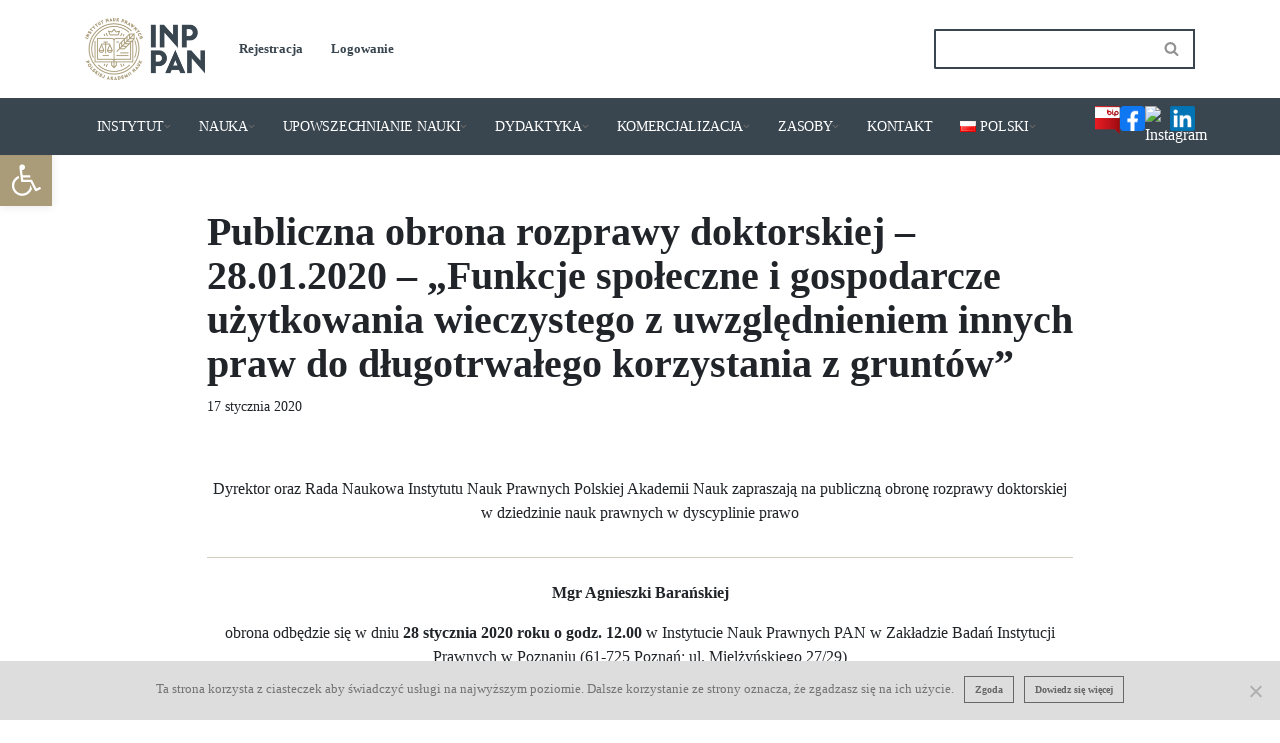

--- FILE ---
content_type: text/html; charset=UTF-8
request_url: https://inp.pan.pl/wydarzenia/publiczna-obrona-rozprawy-doktorskiej-28-01-2020-funkcje-spoleczne-i-gospodarcze-uzytkowania-wieczystego-z-uwzglednieniem-innych-praw-do-dlugotrwalego-korzystania-z-g/
body_size: 29168
content:
<!DOCTYPE html>
<html lang="pl-PL">
<head>
<meta charset="UTF-8">
<meta name="viewport" content="width=device-width, initial-scale=1, minimum-scale=1">
<link rel="profile" href="http://gmpg.org/xfn/11">
<title>Publiczna obrona rozprawy doktorskiej – 28.01.2020 – „Funkcje społeczne i gospodarcze użytkowania wieczystego z uwzględnieniem innych praw do długotrwałego korzystania z gruntów” &#8211; Instytut Nauk Prawnych PAN</title>
<meta name='robots' content='max-image-preview:large' />
<style>img:is([sizes="auto" i], [sizes^="auto," i]) { contain-intrinsic-size: 3000px 1500px }</style>
<link rel="alternate" type="application/rss+xml" title="Instytut Nauk Prawnych PAN &raquo; Kanał z wpisami" href="https://inp.pan.pl/feed/" />
<link rel="alternate" type="application/rss+xml" title="Instytut Nauk Prawnych PAN &raquo; Kanał z komentarzami" href="https://inp.pan.pl/comments/feed/" />
<script>
window._wpemojiSettings = {"baseUrl":"https:\/\/s.w.org\/images\/core\/emoji\/15.0.3\/72x72\/","ext":".png","svgUrl":"https:\/\/s.w.org\/images\/core\/emoji\/15.0.3\/svg\/","svgExt":".svg","source":{"concatemoji":"https:\/\/inp.pan.pl\/wp-includes\/js\/wp-emoji-release.min.js?ver=6.7.2"}};
/*! This file is auto-generated */
!function(i,n){var o,s,e;function c(e){try{var t={supportTests:e,timestamp:(new Date).valueOf()};sessionStorage.setItem(o,JSON.stringify(t))}catch(e){}}function p(e,t,n){e.clearRect(0,0,e.canvas.width,e.canvas.height),e.fillText(t,0,0);var t=new Uint32Array(e.getImageData(0,0,e.canvas.width,e.canvas.height).data),r=(e.clearRect(0,0,e.canvas.width,e.canvas.height),e.fillText(n,0,0),new Uint32Array(e.getImageData(0,0,e.canvas.width,e.canvas.height).data));return t.every(function(e,t){return e===r[t]})}function u(e,t,n){switch(t){case"flag":return n(e,"\ud83c\udff3\ufe0f\u200d\u26a7\ufe0f","\ud83c\udff3\ufe0f\u200b\u26a7\ufe0f")?!1:!n(e,"\ud83c\uddfa\ud83c\uddf3","\ud83c\uddfa\u200b\ud83c\uddf3")&&!n(e,"\ud83c\udff4\udb40\udc67\udb40\udc62\udb40\udc65\udb40\udc6e\udb40\udc67\udb40\udc7f","\ud83c\udff4\u200b\udb40\udc67\u200b\udb40\udc62\u200b\udb40\udc65\u200b\udb40\udc6e\u200b\udb40\udc67\u200b\udb40\udc7f");case"emoji":return!n(e,"\ud83d\udc26\u200d\u2b1b","\ud83d\udc26\u200b\u2b1b")}return!1}function f(e,t,n){var r="undefined"!=typeof WorkerGlobalScope&&self instanceof WorkerGlobalScope?new OffscreenCanvas(300,150):i.createElement("canvas"),a=r.getContext("2d",{willReadFrequently:!0}),o=(a.textBaseline="top",a.font="600 32px Arial",{});return e.forEach(function(e){o[e]=t(a,e,n)}),o}function t(e){var t=i.createElement("script");t.src=e,t.defer=!0,i.head.appendChild(t)}"undefined"!=typeof Promise&&(o="wpEmojiSettingsSupports",s=["flag","emoji"],n.supports={everything:!0,everythingExceptFlag:!0},e=new Promise(function(e){i.addEventListener("DOMContentLoaded",e,{once:!0})}),new Promise(function(t){var n=function(){try{var e=JSON.parse(sessionStorage.getItem(o));if("object"==typeof e&&"number"==typeof e.timestamp&&(new Date).valueOf()<e.timestamp+604800&&"object"==typeof e.supportTests)return e.supportTests}catch(e){}return null}();if(!n){if("undefined"!=typeof Worker&&"undefined"!=typeof OffscreenCanvas&&"undefined"!=typeof URL&&URL.createObjectURL&&"undefined"!=typeof Blob)try{var e="postMessage("+f.toString()+"("+[JSON.stringify(s),u.toString(),p.toString()].join(",")+"));",r=new Blob([e],{type:"text/javascript"}),a=new Worker(URL.createObjectURL(r),{name:"wpTestEmojiSupports"});return void(a.onmessage=function(e){c(n=e.data),a.terminate(),t(n)})}catch(e){}c(n=f(s,u,p))}t(n)}).then(function(e){for(var t in e)n.supports[t]=e[t],n.supports.everything=n.supports.everything&&n.supports[t],"flag"!==t&&(n.supports.everythingExceptFlag=n.supports.everythingExceptFlag&&n.supports[t]);n.supports.everythingExceptFlag=n.supports.everythingExceptFlag&&!n.supports.flag,n.DOMReady=!1,n.readyCallback=function(){n.DOMReady=!0}}).then(function(){return e}).then(function(){var e;n.supports.everything||(n.readyCallback(),(e=n.source||{}).concatemoji?t(e.concatemoji):e.wpemoji&&e.twemoji&&(t(e.twemoji),t(e.wpemoji)))}))}((window,document),window._wpemojiSettings);
</script>
<style id='wp-emoji-styles-inline-css'>
img.wp-smiley, img.emoji {
display: inline !important;
border: none !important;
box-shadow: none !important;
height: 1em !important;
width: 1em !important;
margin: 0 0.07em !important;
vertical-align: -0.1em !important;
background: none !important;
padding: 0 !important;
}
</style>
<!-- <link rel='stylesheet' id='wp-block-library-css' href='https://inp.pan.pl/wp-includes/css/dist/block-library/style.min.css?ver=6.7.2' media='all' /> -->
<link rel="stylesheet" type="text/css" href="//inp.pan.pl/wp-content/cache/wpfc-minified/m91rllrc/5qmx4.css" media="all"/>
<style id='classic-theme-styles-inline-css'>
/*! This file is auto-generated */
.wp-block-button__link{color:#fff;background-color:#32373c;border-radius:9999px;box-shadow:none;text-decoration:none;padding:calc(.667em + 2px) calc(1.333em + 2px);font-size:1.125em}.wp-block-file__button{background:#32373c;color:#fff;text-decoration:none}
</style>
<style id='global-styles-inline-css'>
:root{--wp--preset--aspect-ratio--square: 1;--wp--preset--aspect-ratio--4-3: 4/3;--wp--preset--aspect-ratio--3-4: 3/4;--wp--preset--aspect-ratio--3-2: 3/2;--wp--preset--aspect-ratio--2-3: 2/3;--wp--preset--aspect-ratio--16-9: 16/9;--wp--preset--aspect-ratio--9-16: 9/16;--wp--preset--color--black: #000000;--wp--preset--color--cyan-bluish-gray: #abb8c3;--wp--preset--color--white: #ffffff;--wp--preset--color--pale-pink: #f78da7;--wp--preset--color--vivid-red: #cf2e2e;--wp--preset--color--luminous-vivid-orange: #ff6900;--wp--preset--color--luminous-vivid-amber: #fcb900;--wp--preset--color--light-green-cyan: #7bdcb5;--wp--preset--color--vivid-green-cyan: #00d084;--wp--preset--color--pale-cyan-blue: #8ed1fc;--wp--preset--color--vivid-cyan-blue: #0693e3;--wp--preset--color--vivid-purple: #9b51e0;--wp--preset--color--neve-link-color: var(--nv-primary-accent);--wp--preset--color--neve-link-hover-color: var(--nv-secondary-accent);--wp--preset--color--nv-site-bg: var(--nv-site-bg);--wp--preset--color--nv-light-bg: var(--nv-light-bg);--wp--preset--color--nv-dark-bg: var(--nv-dark-bg);--wp--preset--color--neve-text-color: var(--nv-text-color);--wp--preset--color--nv-text-dark-bg: var(--nv-text-dark-bg);--wp--preset--color--nv-c-1: var(--nv-c-1);--wp--preset--color--nv-c-2: var(--nv-c-2);--wp--preset--gradient--vivid-cyan-blue-to-vivid-purple: linear-gradient(135deg,rgba(6,147,227,1) 0%,rgb(155,81,224) 100%);--wp--preset--gradient--light-green-cyan-to-vivid-green-cyan: linear-gradient(135deg,rgb(122,220,180) 0%,rgb(0,208,130) 100%);--wp--preset--gradient--luminous-vivid-amber-to-luminous-vivid-orange: linear-gradient(135deg,rgba(252,185,0,1) 0%,rgba(255,105,0,1) 100%);--wp--preset--gradient--luminous-vivid-orange-to-vivid-red: linear-gradient(135deg,rgba(255,105,0,1) 0%,rgb(207,46,46) 100%);--wp--preset--gradient--very-light-gray-to-cyan-bluish-gray: linear-gradient(135deg,rgb(238,238,238) 0%,rgb(169,184,195) 100%);--wp--preset--gradient--cool-to-warm-spectrum: linear-gradient(135deg,rgb(74,234,220) 0%,rgb(151,120,209) 20%,rgb(207,42,186) 40%,rgb(238,44,130) 60%,rgb(251,105,98) 80%,rgb(254,248,76) 100%);--wp--preset--gradient--blush-light-purple: linear-gradient(135deg,rgb(255,206,236) 0%,rgb(152,150,240) 100%);--wp--preset--gradient--blush-bordeaux: linear-gradient(135deg,rgb(254,205,165) 0%,rgb(254,45,45) 50%,rgb(107,0,62) 100%);--wp--preset--gradient--luminous-dusk: linear-gradient(135deg,rgb(255,203,112) 0%,rgb(199,81,192) 50%,rgb(65,88,208) 100%);--wp--preset--gradient--pale-ocean: linear-gradient(135deg,rgb(255,245,203) 0%,rgb(182,227,212) 50%,rgb(51,167,181) 100%);--wp--preset--gradient--electric-grass: linear-gradient(135deg,rgb(202,248,128) 0%,rgb(113,206,126) 100%);--wp--preset--gradient--midnight: linear-gradient(135deg,rgb(2,3,129) 0%,rgb(40,116,252) 100%);--wp--preset--font-size--small: 13px;--wp--preset--font-size--medium: 20px;--wp--preset--font-size--large: 36px;--wp--preset--font-size--x-large: 42px;--wp--preset--spacing--20: 0.44rem;--wp--preset--spacing--30: 0.67rem;--wp--preset--spacing--40: 1rem;--wp--preset--spacing--50: 1.5rem;--wp--preset--spacing--60: 2.25rem;--wp--preset--spacing--70: 3.38rem;--wp--preset--spacing--80: 5.06rem;--wp--preset--shadow--natural: 6px 6px 9px rgba(0, 0, 0, 0.2);--wp--preset--shadow--deep: 12px 12px 50px rgba(0, 0, 0, 0.4);--wp--preset--shadow--sharp: 6px 6px 0px rgba(0, 0, 0, 0.2);--wp--preset--shadow--outlined: 6px 6px 0px -3px rgba(255, 255, 255, 1), 6px 6px rgba(0, 0, 0, 1);--wp--preset--shadow--crisp: 6px 6px 0px rgba(0, 0, 0, 1);}:where(.is-layout-flex){gap: 0.5em;}:where(.is-layout-grid){gap: 0.5em;}body .is-layout-flex{display: flex;}.is-layout-flex{flex-wrap: wrap;align-items: center;}.is-layout-flex > :is(*, div){margin: 0;}body .is-layout-grid{display: grid;}.is-layout-grid > :is(*, div){margin: 0;}:where(.wp-block-columns.is-layout-flex){gap: 2em;}:where(.wp-block-columns.is-layout-grid){gap: 2em;}:where(.wp-block-post-template.is-layout-flex){gap: 1.25em;}:where(.wp-block-post-template.is-layout-grid){gap: 1.25em;}.has-black-color{color: var(--wp--preset--color--black) !important;}.has-cyan-bluish-gray-color{color: var(--wp--preset--color--cyan-bluish-gray) !important;}.has-white-color{color: var(--wp--preset--color--white) !important;}.has-pale-pink-color{color: var(--wp--preset--color--pale-pink) !important;}.has-vivid-red-color{color: var(--wp--preset--color--vivid-red) !important;}.has-luminous-vivid-orange-color{color: var(--wp--preset--color--luminous-vivid-orange) !important;}.has-luminous-vivid-amber-color{color: var(--wp--preset--color--luminous-vivid-amber) !important;}.has-light-green-cyan-color{color: var(--wp--preset--color--light-green-cyan) !important;}.has-vivid-green-cyan-color{color: var(--wp--preset--color--vivid-green-cyan) !important;}.has-pale-cyan-blue-color{color: var(--wp--preset--color--pale-cyan-blue) !important;}.has-vivid-cyan-blue-color{color: var(--wp--preset--color--vivid-cyan-blue) !important;}.has-vivid-purple-color{color: var(--wp--preset--color--vivid-purple) !important;}.has-neve-link-color-color{color: var(--wp--preset--color--neve-link-color) !important;}.has-neve-link-hover-color-color{color: var(--wp--preset--color--neve-link-hover-color) !important;}.has-nv-site-bg-color{color: var(--wp--preset--color--nv-site-bg) !important;}.has-nv-light-bg-color{color: var(--wp--preset--color--nv-light-bg) !important;}.has-nv-dark-bg-color{color: var(--wp--preset--color--nv-dark-bg) !important;}.has-neve-text-color-color{color: var(--wp--preset--color--neve-text-color) !important;}.has-nv-text-dark-bg-color{color: var(--wp--preset--color--nv-text-dark-bg) !important;}.has-nv-c-1-color{color: var(--wp--preset--color--nv-c-1) !important;}.has-nv-c-2-color{color: var(--wp--preset--color--nv-c-2) !important;}.has-black-background-color{background-color: var(--wp--preset--color--black) !important;}.has-cyan-bluish-gray-background-color{background-color: var(--wp--preset--color--cyan-bluish-gray) !important;}.has-white-background-color{background-color: var(--wp--preset--color--white) !important;}.has-pale-pink-background-color{background-color: var(--wp--preset--color--pale-pink) !important;}.has-vivid-red-background-color{background-color: var(--wp--preset--color--vivid-red) !important;}.has-luminous-vivid-orange-background-color{background-color: var(--wp--preset--color--luminous-vivid-orange) !important;}.has-luminous-vivid-amber-background-color{background-color: var(--wp--preset--color--luminous-vivid-amber) !important;}.has-light-green-cyan-background-color{background-color: var(--wp--preset--color--light-green-cyan) !important;}.has-vivid-green-cyan-background-color{background-color: var(--wp--preset--color--vivid-green-cyan) !important;}.has-pale-cyan-blue-background-color{background-color: var(--wp--preset--color--pale-cyan-blue) !important;}.has-vivid-cyan-blue-background-color{background-color: var(--wp--preset--color--vivid-cyan-blue) !important;}.has-vivid-purple-background-color{background-color: var(--wp--preset--color--vivid-purple) !important;}.has-neve-link-color-background-color{background-color: var(--wp--preset--color--neve-link-color) !important;}.has-neve-link-hover-color-background-color{background-color: var(--wp--preset--color--neve-link-hover-color) !important;}.has-nv-site-bg-background-color{background-color: var(--wp--preset--color--nv-site-bg) !important;}.has-nv-light-bg-background-color{background-color: var(--wp--preset--color--nv-light-bg) !important;}.has-nv-dark-bg-background-color{background-color: var(--wp--preset--color--nv-dark-bg) !important;}.has-neve-text-color-background-color{background-color: var(--wp--preset--color--neve-text-color) !important;}.has-nv-text-dark-bg-background-color{background-color: var(--wp--preset--color--nv-text-dark-bg) !important;}.has-nv-c-1-background-color{background-color: var(--wp--preset--color--nv-c-1) !important;}.has-nv-c-2-background-color{background-color: var(--wp--preset--color--nv-c-2) !important;}.has-black-border-color{border-color: var(--wp--preset--color--black) !important;}.has-cyan-bluish-gray-border-color{border-color: var(--wp--preset--color--cyan-bluish-gray) !important;}.has-white-border-color{border-color: var(--wp--preset--color--white) !important;}.has-pale-pink-border-color{border-color: var(--wp--preset--color--pale-pink) !important;}.has-vivid-red-border-color{border-color: var(--wp--preset--color--vivid-red) !important;}.has-luminous-vivid-orange-border-color{border-color: var(--wp--preset--color--luminous-vivid-orange) !important;}.has-luminous-vivid-amber-border-color{border-color: var(--wp--preset--color--luminous-vivid-amber) !important;}.has-light-green-cyan-border-color{border-color: var(--wp--preset--color--light-green-cyan) !important;}.has-vivid-green-cyan-border-color{border-color: var(--wp--preset--color--vivid-green-cyan) !important;}.has-pale-cyan-blue-border-color{border-color: var(--wp--preset--color--pale-cyan-blue) !important;}.has-vivid-cyan-blue-border-color{border-color: var(--wp--preset--color--vivid-cyan-blue) !important;}.has-vivid-purple-border-color{border-color: var(--wp--preset--color--vivid-purple) !important;}.has-neve-link-color-border-color{border-color: var(--wp--preset--color--neve-link-color) !important;}.has-neve-link-hover-color-border-color{border-color: var(--wp--preset--color--neve-link-hover-color) !important;}.has-nv-site-bg-border-color{border-color: var(--wp--preset--color--nv-site-bg) !important;}.has-nv-light-bg-border-color{border-color: var(--wp--preset--color--nv-light-bg) !important;}.has-nv-dark-bg-border-color{border-color: var(--wp--preset--color--nv-dark-bg) !important;}.has-neve-text-color-border-color{border-color: var(--wp--preset--color--neve-text-color) !important;}.has-nv-text-dark-bg-border-color{border-color: var(--wp--preset--color--nv-text-dark-bg) !important;}.has-nv-c-1-border-color{border-color: var(--wp--preset--color--nv-c-1) !important;}.has-nv-c-2-border-color{border-color: var(--wp--preset--color--nv-c-2) !important;}.has-vivid-cyan-blue-to-vivid-purple-gradient-background{background: var(--wp--preset--gradient--vivid-cyan-blue-to-vivid-purple) !important;}.has-light-green-cyan-to-vivid-green-cyan-gradient-background{background: var(--wp--preset--gradient--light-green-cyan-to-vivid-green-cyan) !important;}.has-luminous-vivid-amber-to-luminous-vivid-orange-gradient-background{background: var(--wp--preset--gradient--luminous-vivid-amber-to-luminous-vivid-orange) !important;}.has-luminous-vivid-orange-to-vivid-red-gradient-background{background: var(--wp--preset--gradient--luminous-vivid-orange-to-vivid-red) !important;}.has-very-light-gray-to-cyan-bluish-gray-gradient-background{background: var(--wp--preset--gradient--very-light-gray-to-cyan-bluish-gray) !important;}.has-cool-to-warm-spectrum-gradient-background{background: var(--wp--preset--gradient--cool-to-warm-spectrum) !important;}.has-blush-light-purple-gradient-background{background: var(--wp--preset--gradient--blush-light-purple) !important;}.has-blush-bordeaux-gradient-background{background: var(--wp--preset--gradient--blush-bordeaux) !important;}.has-luminous-dusk-gradient-background{background: var(--wp--preset--gradient--luminous-dusk) !important;}.has-pale-ocean-gradient-background{background: var(--wp--preset--gradient--pale-ocean) !important;}.has-electric-grass-gradient-background{background: var(--wp--preset--gradient--electric-grass) !important;}.has-midnight-gradient-background{background: var(--wp--preset--gradient--midnight) !important;}.has-small-font-size{font-size: var(--wp--preset--font-size--small) !important;}.has-medium-font-size{font-size: var(--wp--preset--font-size--medium) !important;}.has-large-font-size{font-size: var(--wp--preset--font-size--large) !important;}.has-x-large-font-size{font-size: var(--wp--preset--font-size--x-large) !important;}
:where(.wp-block-post-template.is-layout-flex){gap: 1.25em;}:where(.wp-block-post-template.is-layout-grid){gap: 1.25em;}
:where(.wp-block-columns.is-layout-flex){gap: 2em;}:where(.wp-block-columns.is-layout-grid){gap: 2em;}
:root :where(.wp-block-pullquote){font-size: 1.5em;line-height: 1.6;}
</style>
<!-- <link rel='stylesheet' id='cookie-notice-front-css' href='https://inp.pan.pl/wp-content/plugins/cookie-notice/css/front.min.css?ver=2.5.6' media='all' /> -->
<!-- <link rel='stylesheet' id='wpdm-fonticon-css' href='https://inp.pan.pl/wp-content/plugins/download-manager/assets/wpdm-iconfont/css/wpdm-icons.css?ver=6.7.2' media='all' /> -->
<!-- <link rel='stylesheet' id='wpdm-front-css' href='https://inp.pan.pl/wp-content/plugins/download-manager/assets/css/front.min.css?ver=6.7.2' media='all' /> -->
<!-- <link rel='stylesheet' id='neve-style-css' href='https://inp.pan.pl/wp-content/themes/neve/style-main-new.min.css?ver=3.8.2' media='all' /> -->
<link rel="stylesheet" type="text/css" href="//inp.pan.pl/wp-content/cache/wpfc-minified/9hwqtz6j/3ws0i.css" media="all"/>
<style id='neve-style-inline-css'>
.nv-meta-list li.meta:not(:last-child):after { content:"/" }.nv-meta-list .no-mobile{
display:none;
}.nv-meta-list li.last::after{
content: ""!important;
}@media (min-width: 769px) {
.nv-meta-list .no-mobile {
display: inline-block;
}
.nv-meta-list li.last:not(:last-child)::after {
content: "/" !important;
}
}
:root{ --container: 1170px;--postwidth:100%; --primarybtnbg: #aa9c79; --primarybtnhoverbg: #3a464f; --primarybtncolor: #ffffff; --secondarybtncolor: #676767; --primarybtnhovercolor: #ffffff; --secondarybtnhovercolor: #676767;--primarybtnborderradius:0;--secondarybtnborderradius:0;--secondarybtnborderwidth:1px;--btnpadding:5px 10px 4px 10px;;--primarybtnpadding:5px 10px 4px 10px;;--secondarybtnpadding:5px 10px 4px 10px;; --bodyfontfamily: "Times New Roman",Times,serif; --bodyfontsize: 15px; --bodylineheight: 1.6; --bodyletterspacing: 0px; --bodyfontweight: 400; --headingsfontfamily: Georgia,serif; --h1fontsize: 36px; --h1fontweight: 700; --h1lineheight: 1.2; --h1letterspacing: 0px; --h1texttransform: none; --h2fontsize: 28px; --h2fontweight: 700; --h2lineheight: 1.3; --h2letterspacing: 0px; --h2texttransform: none; --h3fontsize: 24px; --h3fontweight: 700; --h3lineheight: 1.4; --h3letterspacing: 0px; --h3texttransform: none; --h4fontsize: 20px; --h4fontweight: 700; --h4lineheight: 1.6; --h4letterspacing: 0px; --h4texttransform: none; --h5fontsize: 16px; --h5fontweight: 700; --h5lineheight: 1.6; --h5letterspacing: 0px; --h5texttransform: none; --h6fontsize: 14px; --h6fontweight: 700; --h6lineheight: 1.6; --h6letterspacing: 0px; --h6texttransform: none;--formfieldborderwidth:2px;--formfieldborderradius:3px; --formfieldbgcolor: var(--nv-site-bg); --formfieldbordercolor: #3a464f; --formfieldcolor: var(--nv-text-color);--formfieldpadding:10px 12px; } .has-neve-button-color-color{ color: #aa9c79!important; } .has-neve-button-color-background-color{ background-color: #aa9c79!important; } .alignfull > [class*="__inner-container"], .alignwide > [class*="__inner-container"]{ max-width:1140px;margin:auto } .nv-meta-list{ --avatarsize: 20px; } .single .nv-meta-list{ --avatarsize: 20px; } .nv-post-cover{ --height: 250px;--padding:40px 15px;--justify: flex-start; --textalign: left; --valign: center; } .nv-post-cover .nv-title-meta-wrap, .nv-page-title-wrap, .entry-header{ --textalign: left; } .nv-is-boxed.nv-title-meta-wrap{ --padding:40px 15px; --bgcolor: var(--nv-dark-bg); } .nv-overlay{ --opacity: 50; --blendmode: normal; } .nv-is-boxed.nv-comments-wrap{ --padding:20px; } .nv-is-boxed.comment-respond{ --padding:20px; } .single:not(.single-product), .page{ --c-vspace:0 0 0 0;; } .global-styled{ --bgcolor: var(--nv-site-bg); } .header-top{ --rowbcolor: var(--nv-light-bg); --color: var(--nv-text-color); --bgcolor: #f0f0f0; } .header-main{ --rowbcolor: var(--nv-light-bg); --color: var(--nv-text-color); --bgcolor: #ffffff; } .header-bottom{ --rowbcolor: #3a464f; --color: #ffffff; --bgcolor: #3a464f; } .header-menu-sidebar-bg{ --justify: flex-start; --textalign: left;--flexg: 1;--wrapdropdownwidth: auto; --color: var(--nv-text-color); --bgcolor: #cdcdcd; } .builder-item--logo{ --maxwidth: 120px; --fs: 24px;--padding:10px 0;--margin:0; --textalign: left;--justify: flex-start; } .builder-item--nav-icon,.header-menu-sidebar .close-sidebar-panel .navbar-toggle{ --borderradius:3px;--borderwidth:1px; } .builder-item--nav-icon{ --label-margin:0 5px 0 0;;--padding:10px 15px;--margin:0; } .builder-item--primary-menu{ --color: #ffffff; --hovercolor: #aa9c79; --hovertextcolor: var(--nv-text-color); --activecolor: #ffffff; --spacing: 20px; --height: 25px;--padding:0;--margin:0; --fontfamily: Georgia,serif; --fontsize: 1em; --lineheight: 1.6em; --letterspacing: 0px; --fontweight: 300; --texttransform: none; --iconsize: 1em; } .hfg-is-group.has-primary-menu .inherit-ff{ --inheritedff: Georgia, serif; --inheritedfw: 300; } .builder-item--custom_html{ --padding:0;--margin:0; --fontsize: 1em; --lineheight: 1.6; --letterspacing: 0px; --fontweight: 500; --texttransform: none; --iconsize: 1em; --textalign: left;--justify: flex-start; } .builder-item--header_search{ --height: 40px;--formfieldborderwidth:2px;--formfieldborderradius:2px;--padding:0;--margin:0; } .builder-item--secondary-menu{ --color: #3a464f; --hovercolor: #aa9c79; --hovertextcolor: var(--nv-text-color); --spacing: 20px; --height: 25px;--padding:0;--margin:0; --fontfamily: Georgia,serif; --fontsize: 1em; --lineheight: 1.6em; --letterspacing: 0px; --fontweight: 700; --texttransform: none; --iconsize: 1em; } .hfg-is-group.has-secondary-menu .inherit-ff{ --inheritedff: Georgia, serif; --inheritedfw: 700; } .footer-top-inner .row{ grid-template-columns:repeat(4, 1fr); --valign: flex-start; } .footer-top{ --rowbcolor: var(--nv-light-bg); --color: #ffffff; --bgcolor: #3a464f; } .footer-main-inner .row{ grid-template-columns:1fr 1fr 1fr; --valign: flex-start; } .footer-main{ --rowbcolor: var(--nv-light-bg); --color: var(--nv-text-color); --bgcolor: var(--nv-site-bg); } .footer-bottom-inner .row{ grid-template-columns:1fr 1fr 1fr; --valign: flex-start; } .footer-bottom{ --rowbcolor: var(--nv-light-bg); --color: var(--nv-text-dark-bg); --bgcolor: #3a464f; } .builder-item--footer-one-widgets{ --padding:0;--margin:0; --textalign: left;--justify: flex-start; } .builder-item--footer-two-widgets{ --padding:0;--margin:0; --textalign: left;--justify: flex-start; } .builder-item--footer-three-widgets{ --padding:0;--margin:0; --textalign: left;--justify: flex-start; } .builder-item--footer-four-widgets{ --padding:0;--margin:0; --textalign: left;--justify: flex-start; } @media(min-width: 576px){ :root{ --container: 1170px;--postwidth:100%;--btnpadding:5px 10px 4px 10px;;--primarybtnpadding:5px 10px 4px 10px;;--secondarybtnpadding:5px 10px 4px 10px;; --bodyfontsize: 16px; --bodylineheight: 1.6; --bodyletterspacing: 0px; --h1fontsize: 38px; --h1lineheight: 1.2; --h1letterspacing: 0px; --h2fontsize: 30px; --h2lineheight: 1.2; --h2letterspacing: 0px; --h3fontsize: 26px; --h3lineheight: 1.4; --h3letterspacing: 0px; --h4fontsize: 22px; --h4lineheight: 1.5; --h4letterspacing: 0px; --h5fontsize: 18px; --h5lineheight: 1.6; --h5letterspacing: 0px; --h6fontsize: 14px; --h6lineheight: 1.6; --h6letterspacing: 0px; } .nv-meta-list{ --avatarsize: 20px; } .single .nv-meta-list{ --avatarsize: 20px; } .nv-post-cover{ --height: 320px;--padding:60px 30px;--justify: flex-start; --textalign: left; --valign: center; } .nv-post-cover .nv-title-meta-wrap, .nv-page-title-wrap, .entry-header{ --textalign: left; } .nv-is-boxed.nv-title-meta-wrap{ --padding:60px 30px; } .nv-is-boxed.nv-comments-wrap{ --padding:30px; } .nv-is-boxed.comment-respond{ --padding:30px; } .single:not(.single-product), .page{ --c-vspace:0 0 0 0;; } .header-menu-sidebar-bg{ --justify: flex-start; --textalign: left;--flexg: 1;--wrapdropdownwidth: auto; } .builder-item--logo{ --maxwidth: 120px; --fs: 24px;--padding:10px 0;--margin:0; --textalign: left;--justify: flex-start; } .builder-item--nav-icon{ --label-margin:0 5px 0 0;;--padding:10px 15px;--margin:0; } .builder-item--primary-menu{ --spacing: 20px; --height: 25px;--padding:0;--margin:0; --fontsize: 1em; --lineheight: 1.6em; --letterspacing: 0px; --iconsize: 1em; } .builder-item--custom_html{ --padding:0;--margin:0; --fontsize: 1em; --lineheight: 1.6; --letterspacing: 0px; --iconsize: 1em; --textalign: left;--justify: flex-start; } .builder-item--header_search{ --height: 40px;--formfieldborderwidth:2px;--formfieldborderradius:2px;--padding:0;--margin:0; } .builder-item--secondary-menu{ --spacing: 20px; --height: 25px;--padding:0;--margin:0; --fontsize: 1em; --lineheight: 1.6em; --letterspacing: 0px; --iconsize: 1em; } .builder-item--footer-one-widgets{ --padding:0;--margin:0; --textalign: left;--justify: flex-start; } .builder-item--footer-two-widgets{ --padding:0;--margin:0; --textalign: left;--justify: flex-start; } .builder-item--footer-three-widgets{ --padding:0;--margin:0; --textalign: left;--justify: flex-start; } .builder-item--footer-four-widgets{ --padding:0;--margin:0; --textalign: left;--justify: flex-start; } }@media(min-width: 960px){ :root{ --container: 1280px;--postwidth:100%;--btnpadding:5px 10px 4px 10px;;--primarybtnpadding:5px 10px 4px 10px;;--secondarybtnpadding:5px 10px 4px 10px;; --bodyfontsize: 16px; --bodylineheight: 1.7; --bodyletterspacing: 0px; --h1fontsize: 40px; --h1lineheight: 1.1; --h1letterspacing: 0px; --h2fontsize: 32px; --h2lineheight: 1.2; --h2letterspacing: 0px; --h3fontsize: 28px; --h3lineheight: 1.4; --h3letterspacing: 0px; --h4fontsize: 24px; --h4lineheight: 1.5; --h4letterspacing: 0px; --h5fontsize: 20px; --h5lineheight: 1.6; --h5letterspacing: 0px; --h6fontsize: 16px; --h6lineheight: 1.6; --h6letterspacing: 0px; } #content .container .col, #content .container-fluid .col{ max-width: 70%; } .alignfull > [class*="__inner-container"], .alignwide > [class*="__inner-container"]{ max-width:866px } .container-fluid .alignfull > [class*="__inner-container"], .container-fluid .alignwide > [class*="__inner-container"]{ max-width:calc(70% + 15px) } .nv-sidebar-wrap, .nv-sidebar-wrap.shop-sidebar{ max-width: 30%; } .nv-meta-list{ --avatarsize: 20px; } .single .nv-meta-list{ --avatarsize: 20px; } .nv-post-cover{ --height: 400px;--padding:60px 40px;--justify: flex-start; --textalign: left; --valign: center; } .nv-post-cover .nv-title-meta-wrap, .nv-page-title-wrap, .entry-header{ --textalign: left; } .nv-is-boxed.nv-title-meta-wrap{ --padding:60px 40px; } .nv-is-boxed.nv-comments-wrap{ --padding:40px; } .nv-is-boxed.comment-respond{ --padding:40px; } .single:not(.single-product), .page{ --c-vspace:0 0 0 0;; } .header-bottom{ --height:40px; } .header-menu-sidebar-bg{ --justify: flex-start; --textalign: left;--flexg: 1;--wrapdropdownwidth: auto; } .builder-item--logo{ --maxwidth: 120px; --fs: 24px;--padding:10px 0;--margin:0; --textalign: left;--justify: flex-start; } .builder-item--nav-icon{ --label-margin:0 5px 0 0;;--padding:10px 15px;--margin:0; } .builder-item--primary-menu{ --spacing: 5px; --height: 5px;--padding:0;--margin:0; --fontsize: 0.6em; --lineheight: 1em; --letterspacing: 1px; --iconsize: 0.6em; } .builder-item--custom_html{ --padding:0;--margin:0; --fontsize: 1em; --lineheight: 1.6; --letterspacing: 0px; --iconsize: 1em; --textalign: center;--justify: center; } .builder-item--header_search{ --height: 40px;--formfieldborderwidth:2px;--formfieldborderradius:2px;--padding:0;--margin:0; } .builder-item--secondary-menu{ --spacing: 20px; --height: 25px;--padding:0;--margin:0; --fontsize: 13px; --lineheight: 1.6em; --letterspacing: 0px; --iconsize: 13px; } .builder-item--footer-one-widgets{ --padding:0;--margin:0; --textalign: left;--justify: flex-start; } .builder-item--footer-two-widgets{ --padding:0;--margin:0; --textalign: left;--justify: flex-start; } .builder-item--footer-three-widgets{ --padding:0;--margin:0; --textalign: left;--justify: flex-start; } .builder-item--footer-four-widgets{ --padding:0;--margin:0; --textalign: left;--justify: flex-start; } }:root{--nv-primary-accent:#2f5aae;--nv-secondary-accent:#2f5aae;--nv-site-bg:#ffffff;--nv-light-bg:#f4f5f7;--nv-dark-bg:#121212;--nv-text-color:#272626;--nv-text-dark-bg:#ffffff;--nv-c-1:#9463ae;--nv-c-2:#be574b;--nv-fallback-ff:Paratina Linotype;}
</style>
<link rel='stylesheet' id='pojo-a11y-css' href='https://inp.pan.pl/wp-content/plugins/pojo-accessibility/assets/css/style.min.css?ver=1.0.0' media='all' />
<link rel='stylesheet' id='bootstrap-css' href='https://inp.pan.pl/wp-content/themes/overlay%20INP/bootstrap/css/bootstrap.css?ver=6.7.2' media='all' />
<link rel='stylesheet' id='custom-css' href='https://inp.pan.pl/wp-content/themes/overlay%20INP/bootstrap/css/custom.css?ver=6.7.2' media='all' />
<link rel='stylesheet' id='neve-child-style-css' href='https://inp.pan.pl/wp-content/themes/overlay%20INP/style.css?ver=3.8.2' media='all' />
<link rel='stylesheet' id='um_modal-css' href='https://inp.pan.pl/wp-content/plugins/ultimate-member/assets/css/um-modal.min.css?ver=2.10.2' media='all' />
<link rel='stylesheet' id='um_ui-css' href='https://inp.pan.pl/wp-content/plugins/ultimate-member/assets/libs/jquery-ui/jquery-ui.min.css?ver=1.13.2' media='all' />
<link rel='stylesheet' id='um_tipsy-css' href='https://inp.pan.pl/wp-content/plugins/ultimate-member/assets/libs/tipsy/tipsy.min.css?ver=1.0.0a' media='all' />
<link rel='stylesheet' id='um_raty-css' href='https://inp.pan.pl/wp-content/plugins/ultimate-member/assets/libs/raty/um-raty.min.css?ver=2.6.0' media='all' />
<link rel='stylesheet' id='select2-css' href='https://inp.pan.pl/wp-content/plugins/ultimate-member/assets/libs/select2/select2.min.css?ver=4.0.13' media='all' />
<link rel='stylesheet' id='um_fileupload-css' href='https://inp.pan.pl/wp-content/plugins/ultimate-member/assets/css/um-fileupload.min.css?ver=2.10.2' media='all' />
<link rel='stylesheet' id='um_confirm-css' href='https://inp.pan.pl/wp-content/plugins/ultimate-member/assets/libs/um-confirm/um-confirm.min.css?ver=1.0' media='all' />
<link rel='stylesheet' id='um_datetime-css' href='https://inp.pan.pl/wp-content/plugins/ultimate-member/assets/libs/pickadate/default.min.css?ver=3.6.2' media='all' />
<link rel='stylesheet' id='um_datetime_date-css' href='https://inp.pan.pl/wp-content/plugins/ultimate-member/assets/libs/pickadate/default.date.min.css?ver=3.6.2' media='all' />
<link rel='stylesheet' id='um_datetime_time-css' href='https://inp.pan.pl/wp-content/plugins/ultimate-member/assets/libs/pickadate/default.time.min.css?ver=3.6.2' media='all' />
<link rel='stylesheet' id='um_fonticons_ii-css' href='https://inp.pan.pl/wp-content/plugins/ultimate-member/assets/libs/legacy/fonticons/fonticons-ii.min.css?ver=2.10.2' media='all' />
<link rel='stylesheet' id='um_fonticons_fa-css' href='https://inp.pan.pl/wp-content/plugins/ultimate-member/assets/libs/legacy/fonticons/fonticons-fa.min.css?ver=2.10.2' media='all' />
<link rel='stylesheet' id='um_fontawesome-css' href='https://inp.pan.pl/wp-content/plugins/ultimate-member/assets/css/um-fontawesome.min.css?ver=6.5.2' media='all' />
<link rel='stylesheet' id='um_common-css' href='https://inp.pan.pl/wp-content/plugins/ultimate-member/assets/css/common.min.css?ver=2.10.2' media='all' />
<link rel='stylesheet' id='um_responsive-css' href='https://inp.pan.pl/wp-content/plugins/ultimate-member/assets/css/um-responsive.min.css?ver=2.10.2' media='all' />
<link rel='stylesheet' id='um_styles-css' href='https://inp.pan.pl/wp-content/plugins/ultimate-member/assets/css/um-styles.min.css?ver=2.10.2' media='all' />
<link rel='stylesheet' id='um_crop-css' href='https://inp.pan.pl/wp-content/plugins/ultimate-member/assets/libs/cropper/cropper.min.css?ver=1.6.1' media='all' />
<link rel='stylesheet' id='um_profile-css' href='https://inp.pan.pl/wp-content/plugins/ultimate-member/assets/css/um-profile.min.css?ver=2.10.2' media='all' />
<link rel='stylesheet' id='um_account-css' href='https://inp.pan.pl/wp-content/plugins/ultimate-member/assets/css/um-account.min.css?ver=2.10.2' media='all' />
<link rel='stylesheet' id='um_misc-css' href='https://inp.pan.pl/wp-content/plugins/ultimate-member/assets/css/um-misc.min.css?ver=2.10.2' media='all' />
<link rel='stylesheet' id='um_default_css-css' href='https://inp.pan.pl/wp-content/plugins/ultimate-member/assets/css/um-old-default.min.css?ver=2.10.2' media='all' />
<!--n2css--><!--n2js--><script id="cookie-notice-front-js-before">
var cnArgs = {"ajaxUrl":"https:\/\/inp.pan.pl\/wp-admin\/admin-ajax.php","nonce":"aece9b1d99","hideEffect":"fade","position":"bottom","onScroll":false,"onScrollOffset":100,"onClick":false,"cookieName":"cookie_notice_accepted","cookieTime":2592000,"cookieTimeRejected":2592000,"globalCookie":false,"redirection":false,"cache":false,"revokeCookies":false,"revokeCookiesOpt":"automatic"};
</script>
<script src="https://inp.pan.pl/wp-content/plugins/cookie-notice/js/front.min.js?ver=2.5.6" id="cookie-notice-front-js"></script>
<script src="https://inp.pan.pl/wp-includes/js/jquery/jquery.min.js?ver=3.7.1" id="jquery-core-js"></script>
<script src="https://inp.pan.pl/wp-includes/js/jquery/jquery-migrate.min.js?ver=3.4.1" id="jquery-migrate-js"></script>
<script src="https://inp.pan.pl/wp-content/plugins/download-manager/assets/js/wpdm.min.js?ver=6.7.2" id="wpdm-frontend-js-js"></script>
<script id="wpdm-frontjs-js-extra">
var wpdm_url = {"home":"https:\/\/inp.pan.pl\/","site":"https:\/\/inp.pan.pl\/","ajax":"https:\/\/inp.pan.pl\/wp-admin\/admin-ajax.php"};
var wpdm_js = {"spinner":"<i class=\"wpdm-icon wpdm-sun wpdm-spin\"><\/i>","client_id":"4302b1cccaf158e6e316d07ca0ebf295"};
var wpdm_strings = {"pass_var":"Password Verified!","pass_var_q":"Please click following button to start download.","start_dl":"Start Download"};
</script>
<script src="https://inp.pan.pl/wp-content/plugins/download-manager/assets/js/front.min.js?ver=3.3.12" id="wpdm-frontjs-js"></script>
<script src="https://inp.pan.pl/wp-content/themes/overlay%20INP/bootstrap/js/bootstrap.min.js?ver=6.7.2" id="bootstrap-js"></script>
<script src="https://inp.pan.pl/wp-content/themes/overlay%20INP/bootstrap/js/popper.min.js?ver=6.7.2" id="popper-js"></script>
<script src="https://inp.pan.pl/wp-content/plugins/ultimate-member/assets/js/um-gdpr.min.js?ver=2.10.2" id="um-gdpr-js"></script>
<link rel="https://api.w.org/" href="https://inp.pan.pl/wp-json/" /><link rel="alternate" title="JSON" type="application/json" href="https://inp.pan.pl/wp-json/wp/v2/posts/33614" /><link rel="EditURI" type="application/rsd+xml" title="RSD" href="https://inp.pan.pl/xmlrpc.php?rsd" />
<meta name="generator" content="WordPress 6.7.2" />
<link rel="canonical" href="https://inp.pan.pl/wydarzenia/publiczna-obrona-rozprawy-doktorskiej-28-01-2020-funkcje-spoleczne-i-gospodarcze-uzytkowania-wieczystego-z-uwzglednieniem-innych-praw-do-dlugotrwalego-korzystania-z-g/" />
<link rel='shortlink' href='https://inp.pan.pl/?p=33614' />
<link rel="alternate" title="oEmbed (JSON)" type="application/json+oembed" href="https://inp.pan.pl/wp-json/oembed/1.0/embed?url=https%3A%2F%2Finp.pan.pl%2Fwydarzenia%2Fpubliczna-obrona-rozprawy-doktorskiej-28-01-2020-funkcje-spoleczne-i-gospodarcze-uzytkowania-wieczystego-z-uwzglednieniem-innych-praw-do-dlugotrwalego-korzystania-z-g%2F" />
<link rel="alternate" title="oEmbed (XML)" type="text/xml+oembed" href="https://inp.pan.pl/wp-json/oembed/1.0/embed?url=https%3A%2F%2Finp.pan.pl%2Fwydarzenia%2Fpubliczna-obrona-rozprawy-doktorskiej-28-01-2020-funkcje-spoleczne-i-gospodarcze-uzytkowania-wieczystego-z-uwzglednieniem-innych-praw-do-dlugotrwalego-korzystania-z-g%2F&#038;format=xml" />
<!-- Enter your scripts here --><style type="text/css">
#pojo-a11y-toolbar .pojo-a11y-toolbar-toggle a{ background-color: #aa9c79;	color: #ffffff;}
#pojo-a11y-toolbar .pojo-a11y-toolbar-overlay, #pojo-a11y-toolbar .pojo-a11y-toolbar-overlay ul.pojo-a11y-toolbar-items.pojo-a11y-links{ border-color: #aa9c79;}
body.pojo-a11y-focusable a:focus{ outline-style: solid !important;	outline-width: 1px !important;	outline-color: #ffda7a !important;}
#pojo-a11y-toolbar{ top: 154px !important;}
#pojo-a11y-toolbar .pojo-a11y-toolbar-overlay{ background-color: #ffffff;}
#pojo-a11y-toolbar .pojo-a11y-toolbar-overlay ul.pojo-a11y-toolbar-items li.pojo-a11y-toolbar-item a, #pojo-a11y-toolbar .pojo-a11y-toolbar-overlay p.pojo-a11y-toolbar-title{ color: #333333;}
#pojo-a11y-toolbar .pojo-a11y-toolbar-overlay ul.pojo-a11y-toolbar-items li.pojo-a11y-toolbar-item a.active{ background-color: #aa9c79;	color: #ffffff;}
@media (max-width: 767px) { #pojo-a11y-toolbar { top: 160px !important; } }</style><link rel="icon" href="https://inp.pan.pl/wp-content/uploads/2022/11/android-chrome-384x384-1-1-256x256.png" sizes="32x32" />
<link rel="icon" href="https://inp.pan.pl/wp-content/uploads/2022/11/android-chrome-384x384-1-1-256x256.png" sizes="192x192" />
<link rel="apple-touch-icon" href="https://inp.pan.pl/wp-content/uploads/2022/11/android-chrome-384x384-1-1-256x256.png" />
<meta name="msapplication-TileImage" content="https://inp.pan.pl/wp-content/uploads/2022/11/android-chrome-384x384-1-1-300x300.png" />
<style id="wp-custom-css">
/* Boksy w lini - ta sama wysokość */
.card-body-2 {
margin-bottom: 0px !important;
padding-bottom: 0px !important;
}
/* Flexbox Equal Height Bootstrap Columns (fully responsive) */
@media only screen and (min-width : 481px) {
.flex-row.row {
display: flex;
flex-wrap: wrap;
padding-bottom: 5px;
}
.flex-row.row > [class*='col-'] {
display: flex;
flex-direction: column;
}
.flex-row.row:after, 
.flex-row.row:before {
display: flex;
}
.flex-row.row > [class*='col-'] > .box {
display: flex;
flex: 1;
}
}
/* Grow thumbnails to fill columns height */
.flex-row .thumbnail {
display: flex;
flex: 1 0 auto;
flex-direction: column;
padding-bottom: 20px;
}
.flex-row .caption {
display: flex;
flex: 1 0 auto;
flex-direction: column;
}
/* Flex Grow Text Container */
.flex-row .caption p.flex-text {
flex-grow: 1;
}
/* Flex Responsive Image */
.flex-row img {
width: 100%;
height: auto;
}
/* Książki Slider */
#slider{
height: 500px;
display: flex;
justify-content: center;
align-items: center;
}
#controls i{
color: white;
font-size: 1rem;
}
#slider-2{
height: 500px;
display: flex;
justify-content: center;
align-items: center;
}
#controls-2 i{
color: white;
font-size: 1rem;
}
.container-books{
width: 100%;
margin: auto;
}
.controller{
display: flex;
justify-content: space-between;
margin-bottom: 20px;
}
.fa-solid{
margin-top: 2px;
}
.slide-img{
width: 100%;
height: 325px;
background-position: center;
background-size: cover;
display: flex;
justify-content: center;
align-items: center;
transition: 0.5s;
border: 1px solid #aa9c79;
}
.slide-img:hover{
background-color: black;
}
/* a */
.img-a-1{
background-image: url(https://inp.pan.pl/wp-content/uploads/2022/06/Osobowosc-publicznoprawna-w-swietle-historii-kolekcja-gaf.jpg);
}
.img-a-2{
background-image: url(https://inp.pan.pl/wp-content/uploads/2021/11/obrot-nieruchomosciami-rolnymi-w-sweietle-traktatowej-swobody-kolekcja-graf.png);
}
.img-a-3{
background-image: url(https://inp.pan.pl/wp-content/uploads/2021/06/Uprawnienia-rodzicielskie-pracownikow-kolekcja-graf.png);
}
.img-a-4{
background-image: url(https://inp.pan.pl/wp-content/uploads/2021/01/Dziecko-rodzice-państwo-kolekcja-graf.jpg);
}
.img-a-5{
background-image: url(https://inp.pan.pl/wp-content/uploads/2021/02/Status-Osob-Maloletnich-kolekcja-graf.jpg);
}
/* b */
.img-b-1{
background-image: url(https://inp.pan.pl/wp-content/uploads/2022/06/Obstrukcja-w-procesie-karnym-kolekcja-graf.jpg);
}
.img-b-2{
background-image: url(https://inp.pan.pl/wp-content/uploads/2021/09/Sad-wlasnosci-intelektualnej-kolekcja-graf.png);
}
.img-b-3{
background-image: url(https://inp.pan.pl/wp-content/uploads/2021/01/Technologie-informatyczne-a-prawo-kolekcja-graf.jpg);
}
.img-b-4{
background-image: url(https://inp.pan.pl/wp-content/uploads/2021/01/EU-tabacco-industry-kolekcja-graf.jpg);
}
.img-b-5{
background-image: url(https://inp.pan.pl/wp-content/uploads/2021/01/Decyzje-zobowiązujące-w-polskim-prawie-ochrony-konkurencji-kolekcja-graf.jpg);
}
.img-b-6{
background-image: url(https://inp.pan.pl/wp-content/uploads/2022/10/Licencja-przymusowa-w-prawie-patentowym-–-cel-i-funkcje-w-ujeciu-historycznym-kolekcja-graf.jpg);
}
/* c */
.img-c-1{
background-image: url(https://inp.pan.pl/wp-content/uploads/2021/01/Skazani-na-wychowanie-kolekcja-graf.jpg);
}
.img-c-2{
background-image: url(https://inp.pan.pl/wp-content/uploads/2021/01/Po-co-nam-kryminologia-kolekcja-graf.jpg);
}
/* Miejsce na Legal Monographs pozycja d */
.img-d-1{
background-image: url(https://inp.pan.pl/wp-content/uploads/2023/03/okladka-p-scaled.webp);
}
.img-d-2{
background-image: url(https://inp.pan.pl/wp-content/uploads/2023/10/okladka-current-issues-of-eud-criminal-law-scaled-1.jpg);
}
/* e */
.img-e-1{
background-image: url(https://inp.pan.pl/wp-content/uploads/2022/06/Dostepnosc-danych-w-czasach-sztucznej-inteligencji-kolekcja-graf.jpg);
}
.img-e-2{
background-image: url(https://inp.pan.pl/wp-content/uploads/2022/06/Wolyw-ogolnego-rozporzadzenia-o-ochronie-danych-kolekcja-graf.jpg);
}
.img-e-3{
background-image: url(https://inp.pan.pl/wp-content/uploads/2021/01/Heteroseksualność-i-monogamiczność-kolekcja-graf.jpg);
}
.img-e-4{
background-image: url(https://inp.pan.pl/wp-content/uploads/2021/01/Koncepcja-zbrodni-przeciwko-ludzkości-kolekcja-graf.jpg);
}
.img-e-5{
background-image: url(https://inp.pan.pl/wp-content/uploads/2021/01/Ponadnarodowe-sieci-organów-administracji-publicznej-kolekcja-graf.jpg);
}
.img-e-6{
background-image: url(https://inp.pan.pl/wp-content/uploads/2021/01/Prokuratoria-generalna-przeczypospolitej-polskiej-kolekcja-graf.jpg);
}
.img-e-7{
background-image: url(https://inp.pan.pl/wp-content/uploads/2021/01/Procedury-specjalne-prady-praw-człowieka-kolekcja-graf.jpg);
}
.img-e-8{
background-image: url(https://inp.pan.pl/wp-content/uploads/2021/01/Reguły-konkurencji-w-rolnictwie-kolekcja-graf.jpg);
}
.img-e-9{
background-image: url(https://inp.pan.pl/wp-content/uploads/2021/01/Skutki-braku-uznania-państwa-kolekcja-graf.jpg);
}
.img-e-10{
background-image: url(https://inp.pan.pl/wp-content/uploads/2022/10/Konwencja-haska-dotyczaca-cywilnych-aspektow-uprowadzenia-dziecka-za-granice-kolekcja-graf.jpg);
}
.img-e-11{
background-image: url(https://inp.pan.pl/wp-content/uploads/2023/12/rudol_status_prawny_wspolnoty_gruntowej_w_polsce-scaled.jpg);
}
.img-e-13{
background-image: url(https://inp.pan.pl/wp-content/uploads/2024/05/kwalifikacja-prawna-umowy-faktoringu-studium-prawnoporownawcze-e-book-pdf--e1716283683123.jpg);
}
/* f */
.img-f-1{
background-image: url(https://inp.pan.pl/wp-content/uploads/2022/06/Narzedzia-technologiczne-uslug-informacyjnych-biblioteki-INP-kolekcja-graf.jpg);
}
.img-f-2{
background-image: url(https://inp.pan.pl/wp-content/uploads/2021/04/Media-spolecznosciowe-w-pracy-organow-scigania-kolekcja-graf.jpg);
}
.img-f-3{
background-image: url(https://inp.pan.pl/wp-content/uploads/2021/01/Kodek-postępowania-administracyjnego-kolekcja-graf.jpg);
}
.img-f-4{
background-image: url(https://inp.pan.pl/wp-content/uploads/2021/01/Problematyka-kwalifikacji-prawnej-kolekcja-graf.jpg);
}
.img-f-5{
background-image: url(https://inp.pan.pl/wp-content/uploads/2021/01/Polski-korpus-służby-cywilnej-kolekcja-graf.jpg);
}
.img-f-6{
background-image: url(https://inp.pan.pl/wp-content/uploads/2023/01/media-spolecznosciowe-w-postepowaniu-karnym.jpg);
}
.img-f-7{
background-image: url(https://inp.pan.pl/wp-content/uploads/2023/07/Okladka-XX-lat-e1675340138892.jpg);
}
.img-f-7{
background-image: url(https://inp.pan.pl/wp-content/uploads/2023/07/Okladka-XX-lat-e1675340138892.jpg);
}
.img-f-8{
background-image: url(https://inp.pan.pl/wp-content/uploads/2023/07/nowak_ochrona_interesow_finansowych_unii_europejskiej.png);
}
.img-f-9{
background-image: url(https://inp.pan.pl/wp-content/uploads/2023/12/zemla-pacud_zimny_ad_cuius_bonum_o_wartosciach_i_interesach_zaslugujacych_na_ochrone_prawna.png);
}
.img-f-10{
background-image: url(https://inp.pan.pl/wp-content/uploads/2023/12/prawo_umow_wobec_wyzwan_cywilizacyjnych_zagadnienia_wybrane-scaled.jpg);
}
.img-f-11{
background-image: url(https://inp.pan.pl/wp-content/uploads/2024/01/drobny_sibiga_tozsamosc_i_przyszlosc_polskiego_prawa_sluzby_cywilnej-scaled.jpg);
}
.img-f-12{
background-image: url(https://inp.pan.pl/wp-content/uploads/2024/02/blachucki_staniszewska_profesor_stanislaw_kasznica.jpg);
}
@media(max-width: 1600px){
.container-books{
width: 100%;
}
}
/* Książki Podstrona CSS */
.button-13 {
margin-right: 0.25rem;
margin-left: 0.25rem;
background-color: #fff;
border: 1px solid #3a464f;
border-radius: 20px;
box-shadow: rgba(213, 217, 217, .5) 0 2px 5px 0;
box-sizing: border-box;
color: #0f1111;
cursor: pointer;
display: inline-block;
font-family: "Georgia",serif;
font-size: 13px;
line-height: 29px;
padding: 0 10px 0 10px;
text-align: center;
text-decoration: none;
user-select: none;
-webkit-user-select: none;
touch-action: manipulation;
vertical-align: middle;
width: 30px;
}
.button-13:hover {
background-color: #f7fafa;
color: #3a464f;
}
.button-13:focus {
border-color: #aa9c79;
box-shadow: rgba(213, 217, 217, .5) 0 2px 5px 0;
outline: 0;
}
.carousel-indicators {
position: absolute;
right: 0;
bottom: 0;
left: 0;
z-index: 2;
display: flex;
justify-content: center;
padding: 0;
margin-right: 1rem;
margin-bottom: -2.75rem;
margin-left: 1rem;
list-style: none;
}
.controls-top {
font-size: 18px;
text-align: right;
}
.carousel-indicators2 {
position: absolute;
right: 0;
bottom: 0;
left: 0;
z-index: 2;
display: flex;
justify-content: center;
padding: 0;
margin-right: 1rem;
margin-bottom: -2.75rem;
margin-left: 1rem;
list-style: none;
}
.controls-top2 {
font-size: 18px;
text-align: right;
}
.carousel-indicators3 {
position: absolute;
right: 0;
bottom: 0;
left: 0;
z-index: 2;
display: flex;
justify-content: center;
padding: 0;
margin-right: 1rem;
margin-bottom: -2.75rem;
margin-left: 1rem;
list-style: none;
}
.controls-top3 {
font-size: 18px;
text-align: right;
}
.carousel-indicators4 {
position: absolute;
right: 0;
bottom: 0;
left: 0;
z-index: 2;
display: flex;
justify-content: center;
padding: 0;
margin-right: 1rem;
margin-bottom: -2.75rem;
margin-left: 1rem;
list-style: none;
}
.controls-top4 {
font-size: 18px;
text-align: right;
}
.carousel-indicators5 {
position: absolute;
right: 0;
bottom: 0;
left: 0;
z-index: 2;
display: flex;
justify-content: center;
padding: 0;
margin-right: 1rem;
margin-bottom: -2.75rem;
margin-left: 1rem;
list-style: none;
}
.controls-top5 {
font-size: 18px;
text-align: right;
}
.carousel-indicators6 {
position: absolute;
right: 0;
bottom: 0;
left: 0;
z-index: 2;
display: flex;
justify-content: center;
padding: 0;
margin-right: 1rem;
margin-bottom: -2.75rem;
margin-left: 1rem;
list-style: none;
}
.controls-top6 {
font-size: 18px;
text-align: right;
}
.btn-floating{
justify-content: center;
padding: 0;
margin-right: 0.25rem;
margin-left: 0.25rem;
list-style: none;
}
.marg-bot60 {
margin-bottom:60px;
}
.marg-bot40 {
margin-bottom:40px;
}
.marg-bot20 {
margin-bottom:20px;
}
.text-right {
text-align: right;
}
.onimg {
transition: .5s ease;
opacity: 0;
position: absolute;
top: 50%;
left: 50%;
transform: translate(-50%, -50%);
-ms-transform: translate(-50%, -50%);
text-align: center;
}
.nakladka-img {
transition: .5s ease;
}
.nakladka {
margin-bottom: 1rem;
}
.nakladka:hover .nakladka-img {
opacity: 0.3;
}
.nakladka:hover .onimg {
opacity: 1;
}
.back-books {
background-color: #3D3D3B;
color: white;
width: 91.5%;
font-size: 16px;
padding: 16px 32px;
}
.button-right {
float: right;
}
.marg-top-con {
margin-top: 1rem;
}
/* kalendarz */
.mec-event-social {
display: none;
}
/* accordion */
.accordion {
--bs-accordion-color: #3a464f;
--bs-accordion-bg: #fff;
--bs-accordion-transition: color 0.15s ease-in-out, background-color 0.15s ease-in-out, border-color 0.15s ease-in-out, box-shadow 0.15s ease-in-out, border-radius 0.15s ease;
--bs-accordion-border-color: var(--bs-border-color);
--bs-accordion-border-width: 1px;
--bs-accordion-border-radius: 0rem;
--bs-accordion-inner-border-radius: calc(0.375rem - 1px);
--bs-accordion-btn-padding-x: 0rem;
--bs-accordion-btn-padding-y: 1rem;
--bs-accordion-btn-color: var(--bs-body-color);
--bs-accordion-btn-bg: var(--bs-accordion-bg);
--bs-accordion-btn-icon: url("data:image/svg+xml,%3csvg xmlns='http://www.w3.org/2000/svg' viewBox='0 0 16 16' fill='var%28--bs-body-color%29'%3e%3cpath fill-rule='evenodd' d='M1.646 4.646a.5.5 0 0 1 .708 0L8 10.293l5.646-5.647a.5.5 0 0 1 .708.708l-6 6a.5.5 0 0 1-.708 0l-6-6a.5.5 0 0 1 0-.708z'/%3e%3c/svg%3e");
--bs-accordion-btn-icon-width: 1.25rem;
--bs-accordion-btn-icon-transform: rotate(-180deg);
--bs-accordion-btn-icon-transition: transform 0.2s ease-in-out;
--bs-accordion-btn-active-icon: url("data:image/svg+xml,%3csvg xmlns='http://www.w3.org/2000/svg' viewBox='0 0 16 16' fill='var%28--bs-body-color%29'%3e%3cpath fill-rule='evenodd' d='M1.646 4.646a.5.5 0 0 1 .708 0L8 10.293l5.646-5.647a.5.5 0 0 1 .708.708l-6 6a.5.5 0 0 1-.708 0l-6-6a.5.5 0 0 1 0-.708z'/%3e%3c/svg%3e");
--bs-accordion-btn-focus-border-color: #fff;
--bs-accordion-body-padding-x: 1rem;
--bs-accordion-body-padding-y: 1rem;
--bs-accordion-active-color: #aa9c79;
--bs-accordion-active-bg: #fff;
}
.accordion-button {
font-family: "Georgia",sans-serif;
text-transform: none
position: relative;
display: flex;
align-items: center;
width: 100%;
padding: var(--bs-accordion-btn-padding-y) var(--bs-accordion-btn-padding-x);
font-size: 0.9rem;
color: #000000;
text-align: left;
background-color: var(--bs-accordion-btn-bg);
border: 0;
border-radius: 0;
overflow-anchor: none;
transition: var(--bs-accordion-transition);
}
@media (prefers-reduced-motion: reduce) {
.accordion-button {
transition: none;
}
}
.accordion-button:not(.collapsed) {
color: var(--bs-accordion-active-color);
background-color: var(--bs-accordion-active-bg);
box-shadow: inset 0 calc(var(--bs-accordion-border-width) * -1) 0 var(--bs-accordion-border-color);
}
.accordion-button:not(.collapsed)::after {
background-image: var(--bs-accordion-btn-active-icon);
transform: var(--bs-accordion-btn-icon-transform);
}
.accordion-button::after {
flex-shrink: 0;
width: var(--bs-accordion-btn-icon-width);
height: var(--bs-accordion-btn-icon-width);
margin-left: auto;
content: "";
background-image: var(--bs-accordion-btn-icon);
background-repeat: no-repeat;
background-size: var(--bs-accordion-btn-icon-width);
transition: var(--bs-accordion-btn-icon-transition);
}
@media (prefers-reduced-motion: reduce) {
.accordion-button::after {
transition: none;
}
}
.accordion-button:hover {
z-index: 2;
color: #aa9c79;
}
.accordion-button:focus {
z-index: 3;
border-color: var(--bs-accordion-btn-focus-border-color);
outline: 0;
box-shadow: var(--bs-accordion-btn-focus-box-shadow);
}
.accordion-header {
margin-bottom: 0;
}
.accordion-item {
color: var(--bs-accordion-color);
background-color: var(--bs-accordion-bg);
border: var(--bs-accordion-border-width) solid var(--bs-accordion-border-color);
}
.accordion-item:first-of-type {
border-top-left-radius: var(--bs-accordion-border-radius);
border-top-right-radius: var(--bs-accordion-border-radius);
}
.accordion-item:first-of-type .accordion-button {
border-top-left-radius: var(--bs-accordion-inner-border-radius);
border-top-right-radius: var(--bs-accordion-inner-border-radius);
}
.accordion-item:not(:first-of-type) {
border-top: 0;
}
.accordion-item:last-of-type {
border-bottom-right-radius: var(--bs-accordion-border-radius);
border-bottom-left-radius: var(--bs-accordion-border-radius);
}
.accordion-item:last-of-type .accordion-button.collapsed {
border-bottom-right-radius: var(--bs-accordion-inner-border-radius);
border-bottom-left-radius: var(--bs-accordion-inner-border-radius);
}
.accordion-item:last-of-type .accordion-collapse {
border-bottom-right-radius: var(--bs-accordion-border-radius);
border-bottom-left-radius: var(--bs-accordion-border-radius);
}
.accordion-body {
padding: var(--bs-accordion-body-padding-y) var(--bs-accordion-body-padding-x);
}
.accordion-flush .accordion-collapse {
border-width: 0;
}
.accordion-flush .accordion-item {
border-right: 0;
border-left: 0;
border-radius: 0;
}
.accordion-flush .accordion-item:first-child {
border-top: 0;
}
.accordion-flush .accordion-item:last-child {
border-bottom: 0;
}
.accordion-flush .accordion-item .accordion-button {
border-radius: 0;
}
/* downloader non */
.media-body {
margin-top: 0px !important;
margin-bottom: 0px !important;
}
.accordion-header {
margin-bottom: 0;
}
.accordion-item {
color: var(--bs-accordion-color);
background-color: var(--bs-accordion-bg);
border: var(--bs-accordion-border-width) solid var(--bs-accordion-border-color);
}
.accordion-item:first-of-type {
border-top-left-radius: var(--bs-accordion-border-radius);
border-top-right-radius: var(--bs-accordion-border-radius);
}
.accordion-item:first-of-type .accordion-button {
border-top-left-radius: var(--bs-accordion-inner-border-radius);
border-top-right-radius: var(--bs-accordion-inner-border-radius);
}
.accordion-item:not(:first-of-type) {
border-top: 0;
}
.accordion-item:last-of-type {
border-bottom-right-radius: var(--bs-accordion-border-radius);
border-bottom-left-radius: var(--bs-accordion-border-radius);
}
.accordion-item:last-of-type .accordion-button.collapsed {
border-bottom-right-radius: var(--bs-accordion-inner-border-radius);
border-bottom-left-radius: var(--bs-accordion-inner-border-radius);
}
.accordion-item:last-of-type .accordion-collapse {
border-bottom-right-radius: var(--bs-accordion-border-radius);
border-bottom-left-radius: var(--bs-accordion-border-radius);
}
.accordion-body {
padding: var(--bs-accordion-body-padding-y) var(--bs-accordion-body-padding-x);
}
/* BTN ORCID Green */
.btn-orcid {
background-color: #c2d45d; 
border: none;
color: white;
text-align: center;
padding-top: 33px;
display: inline-block;
text-decoration: none;
cursor: pointer;
height: 90px;
width: 90px;
border-radius: 50%;
}
.btn-orcid:hover {
background-color: #d4e864;
color: white;
}
.btn-orcid:focus {
background-color: #d4e864;
color: white;
}
/* Profile */
.btn-prof {
color: #3a464f;
background-color: #fff !important;
border-color: #3a464f !important;
border-radius: 50%;
width: 95px; 
height: 95px;
}
.btn-prof:hover {
color: #fff;
background-color: #aa9c79 !important;
border-color: #3a464f !important;
}
/* Zasoby informacyjne */
.btn-info1 {
color: #fff;
background-color: #92c745 !important;
border-color: #92c745 !important;
border-top: 0px;
border-right: 0px;
float: right;
font-size: 190%;
}
.btn-info1:hover {
color: #92c745;
background-color: #fff !important;
border-color: #92c745 !important;
}
.border-info1 {
border-color: #92c745 !important;
}
.btn-info2 {
color: #fff;
background-color: #aa9c79 !important;
border-color: #aa9c79 !important;
border-top: 0px;
border-right: 0px;
float: right;
font-size: 190%;
}
.btn-info2:hover {
color: #aa9c79;
background-color: #fff !important;
border-color: #aa9c79 !important;
}
.border-info2 {
border-color: #aa9c79 !important;
}
.btn-info3 {
color: #fff;
background-color: #2B60DE !important;
border-color: #2B60DE !important;
border-top: 0px;
border-right: 0px;
float: right;
font-size: 190%;
}
.btn-info3:hover {
color: #2B60DE;
background-color: #fff !important;
border-color: #2B60DE !important;
}
.border-info3 {
border-color: #2B60DE !important;
}
.btn-info4 {
color: #fff;
background-color:#afbc20 !important;
border-color: #afbc20 !important;
border-top: 0px;
border-right: 0px;
float: right;
font-size: 190%;
}
.btn-info4:hover {
color: #afbc20;
background-color: #fff !important;
border-color: #afbc20 !important;
}
.border-info4 {
border-color: #afbc20 !important;
}
.btn-info5 {
color: #fff;
background-color: #a3a3a3 !important;
border-color: #a3a3a3 !important;
border-top: 0px;
border-right: 0px;
float: right;
font-size: 190%;
}
.btn-info5:hover {
color: #a3a3a3;
background-color: #fff !important;
border-color: #a3a3a3 !important;
}
.border-info5 {
border-color: #a3a3a3 !important;
}
.btn-info6 {
color: #fff;
background-color: #89a3a3 !important;
border-color: #89a3a3 !important;
border-top: 0px;
border-right: 0px;
float: right;
font-size: 190%;
}
.btn-info6:hover {
color: #89a3a3;
background-color: #fff !important;
border-color: #89a3a3 !important;
}
.border-info6 {
border-color: #89a3a3 !important;
}
.btn-info7 {
color: #fff;
background-color: #5bad3f !important;
border-color: #5bad3f !important;
border-top: 0px;
border-right: 0px;
float: right;
font-size: 190%;
}
.btn-info7:hover {
color: #5bad3f;
background-color: #fff !important;
border-color: #5bad3f !important;
}
.border-info7 {
border-color: #5bad3f !important;
}
.btn-info8 {
color: #fff;
background-color: #ad3f59 !important;
border-color: #ad3f59 !important;
border-top: 0px;
border-right: 0px;
float: right;
font-size: 190%;
}
.btn-info8:hover {
color: #ad3f59;
background-color: #fff !important;
border-color: #ad3f59 !important;
}
.border-info8 {
border-color: #ad3f59 !important;
}
.btn-info9 {
color: #fff;
background-color: #d4ad66 !important;
border-color: #d4ad66 !important;
border-top: 0px;
border-right: 0px;
float: right;
font-size: 190%;
}
.btn-info9:hover {
color: #d4ad66;
background-color: #fff !important;
border-color: #d4ad66 !important;
}
.border-info9 {
border-color: #d4ad66 !important;
}
.btn-info10 {
color: #fff;
background-color: #3a464f !important;
border-color: #3a464f !important;
border-top: 0px;
border-right: 0px;
float: right;
font-size: 190%;
}
.btn-info10:hover {
color: #3a464f;
background-color: #fff !important;
border-color: #3a464f !important;
}
.border-info10 {
border-color: #3a464f !important;
}
.card-header-info {
padding-top: 0px !important;
padding-right: 0px !important;
padding-bottom: 0px !important;
}
.text-card-small {
font-size: 80%;
}
/* Kolekcja serie wydawnicze */
.kolekcja-glowny {
padding-right: 110px;
}
.kolekcja {
height: 252px;
position: relative;
margin: 20px 0;
float: left;
max-width: 100%;
}
.kolekcja-publikacje {
height: 100%;
overflow: hidden;
white-space: nowrap;
}
.kolekcja-produkt {
display: inline-block;
height: 100%;
}
.kolekcja-wiecej {
display: block;
height: 100%;
width: 100px;
position: absolute;
right: -105px;
top: 0;
}
.kolekcja-wiecej-przycisk {
position: absolute;
top: 50%;
height: 25px;
left: -5px;
right: -5px;
margin-top: -26px;
text-align: center;
color: white;
-webkit-font-smoothing: antialiased;
}
@media (max-width: 960px) {
.kolekcja-wiecej {
margin-right: 60px;
}
}
.row-display {
display: flex;
}
.linia {
white-space: nowrap;
overflow: hidden;
}
.linia::after {
content: "";
display: inline-block;
margin-left: 20px;
width: 1500px;
border-bottom: 1px solid #aa9c79;
vertical-align: middle;
}
.kolekcja-header {
white-space: nowrap;
overflow: hidden;
}
.kolekcja-header-napis {
display: inline-block;
padding-right: 50px;
}
.ul-kolekcja {
margin: 0;
padding: 0;
list-style: none;
display: block;
}
.li-kolekcja {
display: list-item;
list-style-type: none;
}
.li-kolekcja::after {
content: "";
display: block;
clear: both;
}
/* reCAPTCHA */
.grecaptcha-badge{
z-index: 11;
}
/* books img */
.book-img-border {
height: 380px; 
float: left; 
margin-right: 20px !important;
border: 1px solid #aa9c79;
}
@media screen and (min-width: 660px){
/* books img */
.book-img-border-normal-pc {
height: 380px; 
margin-right: 20px !important;
border: 1px solid #aa9c79;
}
}
@media screen and (min-width: 660px){
/* books img */
.book-img-border-pc {
height: 380px; 
float: left; 
margin-right: 20px !important;
border: 1px solid #aa9c79;
}
}
@media screen and (min-width: 768px){
.zoom-pc {
position: relative;
transition: transform .3s; 
/* Animation */
margin: 0 auto;
z-index: 999 !important;
}
.zoom-pc:hover {
z-index: 9999 !important;
box-shadow:
0 1px 3px rgba(0,0,0,0.12),
0 1px 2px rgba(0,0,0,0.24);
transition: all 0.3s cubic-bezier(.25,.8,.25,1);
transform: scale(1.5); /* (150% zoom - Note: if the zoom is too large, it will go outside of the viewport) */
}
}
/* zoom */
.zoom {
position: relative;
transition: transform .3s; 
/* Animation */
margin: 0 auto;
z-index: 999 !important;
}
.zoom:hover {
z-index: 9999 !important;
box-shadow:
0 1px 3px rgba(0,0,0,0.12),
0 1px 2px rgba(0,0,0,0.24);
transition: all 0.3s cubic-bezier(.25,.8,.25,1);
transform: scale(2.0); /* (150% zoom - Note: if the zoom is too large, it will go outside of the viewport) */
}
/* zoom2 */
.zoom2 {
position: relative;
transition: transform .3s; 
/* Animation */
margin: 0 auto;
z-index: 999 !important;
}
.zoom2:hover {
z-index: 9999 !important;
box-shadow:
0 1px 3px rgba(0,0,0,0.12),
0 1px 2px rgba(0,0,0,0.24);
transition: all 0.3s cubic-bezier(.25,.8,.25,1);
transform: scale(1.5); /* (150% zoom - Note: if the zoom is too large, it will go outside of the viewport) */
}
/* zoom3 */
.zoom3 {
position: relative;
transition: transform .3s; 
/* Animation */
margin: 0 auto;
z-index: 999 !important;
}
.zoom3:hover {
z-index: 9999 !important;
box-shadow:
0 1px 3px rgba(0,0,0,0.12),
0 1px 2px rgba(0,0,0,0.24);
transition: all 0.3s cubic-bezier(.25,.8,.25,1);
transform: scale(1.0); /* (100% zoom - Note: if the zoom is too large, it will go outside of the viewport) */
}
/* New */
.hidden{
visibility: hidden;
}
.bordergold{
border: 1px solid #aa9c79;
}
.bordernone{
border: 0px solid rgba(0, 0, 0,.0);
}
.wlini{
display:inline
}
.lista-font{
font-size: 140%;
}
.block-lista-5{
float: left;
}
.block-lista-4{
float: left;
width: 20%;
}
.block-lista-3{
float: right;
padding: 50px
}
.block-lista-2{
float: none;
overflow: hidden;
padding: 50px
}
.block-lista-1{
float: left;
width: 200px;
padding: 50px
}
.block-lista {
display: inline-block;
}
.box-lista{
display: flex;
flex-flow: row nowrap;
justify-content: center;
align-content: center;
align-items:center;
}
.item-lista{
flex: 1 1 auto;
}
.lista-img{
float: left;
}
.in-line{
display:inline-block;
margin-right:10px;
}
.li-none{
list-style-type: none;
}
.input-group{
border-radius: 0px;
}
.form-mrgin-right{
margin-right: 10px;
}
.form-control {
display: block;
width: 100%;
height: calc(1.5em + 0.75rem + 2px);
padding: 0.375rem 0.75rem;
font-size: 1rem;
font-weight: 400;
line-height: 1.5;
color: #495057;
background-color: #fff;
background-clip: padding-box;
border: 1px solid #ced4da;
border-radius: 0 px;
transition: border-color 0.15s ease-in-out, box-shadow 0.15s ease-in-out;
}
.form-control:focus {
color: #495057;
background-color: #fff;
border-color: #aa9c79;
outline: 0;
box-shadow: 0 0 0 0.2rem rgba(170, 156, 121, 0.25);
}
.padding-serie-tyt{
padding-top: 20px;
}
.padding-serie{
padding-top: 0px;
padding-left: 40px;
padding-right: 40px;
}
.card-header:first-child{
border-radius: calc(0.0rem - 0px) calc(0.0rem - 0px) 0 0;
}
.yes-border{
border: 1px solid rgba(58, 70, 79, .99)
}
.no-border{
border-style: none;
}
.gray-background{
background-color: rgba(0,0,0,.03);
}
/* File */
.package-title{
font-size: 140%;
}
.media-body{
margin-top: 8px;
margin-bottom: -10px;
}
.package-title{
pointer-events: none; 
cursor: default;
}
.list-group-item + .list-group-item {
border-top-width: 0;
visibility: hidden;
}
/*
Heder
*/
/* herder sticky */
.header {
position: fixed;
z-index: 999900;
margin-top: 0px !important;
width: 100%;
}
.neve-main {
padding-top: 150px; 	/* adjust this to match the height of your header */
}
.um-notice .err .um-error-code-incorrect_password{
display: none;
opacity: 0.0;
}
.err{
display: none;
opacity: 0.0;
}
.um-error-code-incorrect_password{
display: none;
opacity: 0.0;
}
.postgridchange {
margin-bottom: 10px;
color:#aa9c79;
}
a {
cursor: pointer;
color: #415c70;
text-decoration: none !important;
}
a.a_link_no_underline { 
border: none;
text-decoration: none;
}
a:hover, a:focus {
text-decoration: underline;
color: #aa9c79;
}
h2, .h2 {
font-size: 180%;
}
hr {
border: 0px; 
background: #AA9C79; 
height: 1px;
}
/*
Bootstrap
*/
.btn-outline-primary {
color: #3a464f;
border-color: #3a464f;
}
.btn-outline-primary:hover {
color: #fff;
background-color: #3a464f;
border-color: #3a464f;
}
.btn-outline-secondary {
color: #fff;
border-color: #aa9c79;
}
.btn-outline-secondary:hover {
color: #fff;
background-color: #aa9c79;
border-color: #aa9c79;
}
/* Card IMG studia podyplomowe BS*/
.card-img, .card-img-top {
border-top-left-radius: 0rem;
border-top-right-radius: 0rem;
}
/*
Nav
*/
.nav-pills .nav-link.active, .nav-pills .show > .nav-link {
color: #3a464f;
background-color: transparent;
border: 1px solid #aa9c79;
}
.nav-pills .nav-link {
border-radius: 0rem;
}
/* Card */
.excerpt-wrap ol, .excerpt-wrap ul, .nv-content-wrap ol, .nv-content-wrap ul {
padding-left: 0px; 
}
/* Nav poziomy */
.nav-tabs .nav-link.active, .nav-tabs .nav-item.show .nav-link {
color: #495057;
background-color: #fff;
border-color: #aa9c79 #aa9c79 #fff;
}
.nav-tabs {
border-bottom: 1px solid #aa9c79;
}
.nav-item {
text-decoration: none;
list-style: none;
}
.nav-tabs:hover .nav-link:hover {
border-bottom: 1px solid #aa9c79;
}
/* Common */
.transparent{
border: 1px solid transparent;"
}
.center-img-czasopisma {
display: block;
margin-left: auto;
margin-right: auto;
height: 520px; 
width: 400px;
}
.buttonslider {
transition: background-color .6s ease;
}
.transition1{
transition: all 0.3s;
}
.entry-summary{
text-align: justify;
}
.article-content-col .content {
width: 100%;
padding-bottom: 10px;
border-bottom: 0px solid #aa9c79 !important;
display: flex;
flex-direction: column;
}
.content{
box-shadow:
0 1px 3px rgba(0,0,0,0.12),
0 1px 2px rgba(0,0,0,0.24);
transition: all 0.3s cubic-bezier(.25,.8,.25,1);
padding: 15px;
padding-bottom: 10px;
}
.content:hover{
box-shadow: 
0 8px 14px rgba(0,0,0,0.25), 
0 6px 5px rgba(0,0,0,0.20);
}
.shadow2{
box-shadow:
0 1px 3px rgba(0,0,0,0.12),
0 1px 2px rgba(0,0,0,0.24);
transition: all 0.3s cubic-bezier(.25,.8,.25,1);
}
.shadow2:hover{
box-shadow: 
0 8px 14px rgba(0,0,0,0.25), 
0 6px 5px rgba(0,0,0,0.20);
}
.shadow1{
box-shadow:
0 1px 3px rgba(0,0,0,0.12),
0 1px 2px rgba(0,0,0,0.24);
transition: all 0.3s cubic-bezier(.25,.8,.25,1);
}
.shadow1:hover{
box-shadow:
0 14px 28px rgba(0,0,0,0.25), 
0 10px 10px rgba(0,0,0,0.22);
}
.shadow0{
box-shadow:
0 1px 3px rgba(0,0,0,0.12),
0 1px 2px rgba(0,0,0,0.24);
transition: all 0.3s cubic-bezier(.25,.8,.25,1);
}
.w100{
width: 80%;
}
.w80{
width: 80%;
}
.circle{
border-radius: 50%;
}
.img-center{
display: block;
margin-left: auto;
margin-right: auto;
}
.marg-right{
margin-right:5px !important;
}
.marg-right2{
margin-right:10px !important;
}
.marg-left{
margin-left:5px !important;
}
.marg-left2{
margin-left:40px !important;
}
.marg-left3{
margin-left:15px !important;
}
.marg-left4{
margin-left:50px !important;
}
.marg-right4{
margin-right:50px !important;
}
.marg-left-li{
margin-left:20px !important;
}
.marg-left-li2{
margin-left:40px !important;
}
.marg-right-li{
margin-right:20px !important;
}
.marg-topleft{
margin-top:30px !important;
margin-left:20px !important;
}
.marg-top{
margin-top:50px !important;
}
.padding-bot0{
padding-bottom:0px !important;
}
.marg-bot{
margin-top:10px !important;
}
.marg-bot2{
margin-top:20px !important;
}
.pad-top{
padding-top:50px !important;
}
.text-padding{
padding: 5px;
}
.text-padding2{
padding: 10px;
}
.text-justify {
text-align: justify !important;
}
.text-uppercase {
text-transform: uppercase;
}
.text-left {
text-align: left !important;
}
.text-right {
text-align: right !important;
}
.text-center {
text-align: center !important;
}
.text-margin-left-20 {
margin-left: 20px !important;
}
.text-m{
text-align: center !important;
margin-bottom: 0px;
}
/* Accounts */
div.uimob800 .um-account-side li a.current, div.uimob800 .um-account-side li a.current:hover{
background: #3a464f;
}
.um a.um-link {
color: #3a464f;
}
.um a.um-link:focus {
color: #aa9c79;
}
.um a.um-link:hover {
color: #aa9c79;
}
.um .um-button {
border-radius: 0px;
}
.um-button {
-webkit-box-shadow: 0 4px 6px rgba(50,50,93,.00), 0 1px 3px rgba(0,0,0,.00);
box-shadow: 0 4px 6px rgba(50,50,93,.00), 0 1px 3px rgba(0,0,0,.00);
opacity: 1;
}
.um-button:focus {
-webkit-box-shadow: 0 4px 6px rgba(50,50,93,.00), 0 1px 3px rgba(0,0,0,.00);
box-shadow: 0 4px 6px rgba(50,50,93,.00), 0 1px 3px rgba(0,0,0,.00);
opacity: 1;
}
.um-button:hover {
-webkit-box-shadow: 0 4px 6px rgba(50,50,93,.00), 0 1px 3px rgba(0,0,0,.00);
box-shadow: 0 4px 6px rgba(50,50,93,.00), 0 1px 3px rgba(0,0,0,.00);
opacity: 1;
}
.um .um-tip:hover, .um .um-field-radio.active:not(.um-field-radio-state-disabled) i, .um .um-field-checkbox.active:not(.um-field-radio-state-disabled) i, .um .um-member-name a:hover, .um .um-member-more a:hover, .um .um-member-less a:hover, .um .um-members-pagi a:hover, .um .um-cover-add:hover, .um .um-profile-subnav a.active, .um .um-item-meta a, .um-account-name a:hover, .um-account-nav a.current, .um-account-side li a.current span.um-account-icon, .um-account-side li a.current:hover span.um-account-icon, .um-dropdown li a:hover, i.um-active-color, span.um-active-color {
color: #aa9c79;
}
.um input[type=submit].um-button{
background: #3a464f;
border-radius: 0px;
}
.um input[type=submit].um-button:hover{
background: #aa9c79;
}
.um input[type=submit].um-button:focus, .um a.um-button, .um a.um-button.um-disabled:hover, .um a.um-button.um-disabled:focus, .um a.um-button.um-disabled:active {
background: #aa9c79;
}
.um-profile.um .um-profile-headericon a:hover, .um-profile.um .um-profile-edit-a.active {
color: #aa9c79;
}
/* Pojo zakoncz moje cierpienie */
li.pojo-a11y-toolbar-item{
font-size: 16px !important;	
}
body.pojo-a11y-resize-font-200,
body.pojo-a11y-resize-font-200 p:not(.pojo-a11y-toolbar-title),
body.pojo-a11y-resize-font-200 li:not(.pojo-a11y-toolbar-item),
body.pojo-a11y-resize-font-200 label,
body.pojo-a11y-resize-font-200 input,
body.pojo-a11y-resize-font-200 select,
body.pojo-a11y-resize-font-200 textarea,
body.pojo-a11y-resize-font-200 legend,
body.pojo-a11y-resize-font-200 code,
body.pojo-a11y-resize-font-200 pre,
body.pojo-a11y-resize-font-200 dd,
body.pojo-a11y-resize-font-200 dt,
body.pojo-a11y-resize-font-200 blockquote {
font-size: 180% !important;
}
body.pojo-a11y-resize-font-200 span {
font-size: 120% !important;
}
body.pojo-a11y-resize-font-200 h1,
body.pojo-a11y-resize-font-200 h1 span {
font-size: 215% !important;
}
body.pojo-a11y-resize-font-200 h2,
body.pojo-a11y-resize-font-200 h3,
body.pojo-a11y-resize-font-200 h4,
body.pojo-a11y-resize-font-200 h5,
body.pojo-a11y-resize-font-200 h6,
body.pojo-a11y-resize-font-200 h2 span,
body.pojo-a11y-resize-font-200 h3 span,
body.pojo-a11y-resize-font-200 h4 span,
body.pojo-a11y-resize-font-200 h5 span,
body.pojo-a11y-resize-font-200 h6 span {
font-size: 230% !important;
}
body.pojo-a11y-resize-font-190,
body.pojo-a11y-resize-font-190 p:not(.pojo-a11y-toolbar-title),
body.pojo-a11y-resize-font-190 li:not(.pojo-a11y-toolbar-item),
body.pojo-a11y-resize-font-190 label,
body.pojo-a11y-resize-font-190 input,
body.pojo-a11y-resize-font-190 select,
body.pojo-a11y-resize-font-190 textarea,
body.pojo-a11y-resize-font-190 legend,
body.pojo-a11y-resize-font-190 code,
body.pojo-a11y-resize-font-190 pre,
body.pojo-a11y-resize-font-190 dd,
body.pojo-a11y-resize-font-190 dt,
body.pojo-a11y-resize-font-190 blockquote {
font-size: 170% !important;
}
body.pojo-a11y-resize-font-190 span {
font-size: 117.5% !important;
}
body.pojo-a11y-resize-font-190 h1,
body.pojo-a11y-resize-font-190 h1 span {
font-size: 215% !important;
}
body.pojo-a11y-resize-font-190 h2,
body.pojo-a11y-resize-font-190 h3,
body.pojo-a11y-resize-font-190 h4,
body.pojo-a11y-resize-font-190 h5,
body.pojo-a11y-resize-font-190 h6,
body.pojo-a11y-resize-font-190 h2 span,
body.pojo-a11y-resize-font-190 h3 span,
body.pojo-a11y-resize-font-190 h4 span,
body.pojo-a11y-resize-font-190 h5 span,
body.pojo-a11y-resize-font-190 h6 span {
font-size: 220% !important;
}
body.pojo-a11y-resize-font-180,
body.pojo-a11y-resize-font-180 p:not(.pojo-a11y-toolbar-title),
body.pojo-a11y-resize-font-180 li:not(.pojo-a11y-toolbar-item),
body.pojo-a11y-resize-font-180 label,
body.pojo-a11y-resize-font-180 input,
body.pojo-a11y-resize-font-180 select,
body.pojo-a11y-resize-font-180 textarea,
body.pojo-a11y-resize-font-180 legend,
body.pojo-a11y-resize-font-180 code,
body.pojo-a11y-resize-font-180 pre,
body.pojo-a11y-resize-font-180 dd,
body.pojo-a11y-resize-font-180 dt,
body.pojo-a11y-resize-font-180 blockquote {
font-size: 160% !important;
}
body.pojo-a11y-resize-font-180 span {
font-size: 115% !important;
}
body.pojo-a11y-resize-font-180 h1
body.pojo-a11y-resize-font-180 h1 span {
font-size: 210% !important;
}
body.pojo-a11y-resize-font-180 h2,
body.pojo-a11y-resize-font-180 h3,
body.pojo-a11y-resize-font-180 h4,
body.pojo-a11y-resize-font-180 h5,
body.pojo-a11y-resize-font-180 h6,
body.pojo-a11y-resize-font-180 h2 span,
body.pojo-a11y-resize-font-180 h3 span,
body.pojo-a11y-resize-font-180 h4 span,
body.pojo-a11y-resize-font-180 h5 span,
body.pojo-a11y-resize-font-180 h6 span {
font-size: 210% !important;
}
body.pojo-a11y-resize-font-170,
body.pojo-a11y-resize-font-170 p:not(.pojo-a11y-toolbar-title),
body.pojo-a11y-resize-font-170 li:not(.pojo-a11y-toolbar-item),
body.pojo-a11y-resize-font-170 label,
body.pojo-a11y-resize-font-170 input,
body.pojo-a11y-resize-font-170 select,
body.pojo-a11y-resize-font-170 textarea,
body.pojo-a11y-resize-font-170 legend,
body.pojo-a11y-resize-font-170 code,
body.pojo-a11y-resize-font-170 pre,
body.pojo-a11y-resize-font-170 dd,
body.pojo-a11y-resize-font-170 dt,
body.pojo-a11y-resize-font-170 blockquote {
font-size: 150% !important;
}
body.pojo-a11y-resize-font-170 span {
font-size: 112.5% !important;
}
body.pojo-a11y-resize-font-170 h1
body.pojo-a11y-resize-font-170 h1 span {
font-size: 205% !important;
}
body.pojo-a11y-resize-font-170 h2,
body.pojo-a11y-resize-font-170 h3,
body.pojo-a11y-resize-font-170 h4,
body.pojo-a11y-resize-font-170 h5,
body.pojo-a11y-resize-font-170 h6,
body.pojo-a11y-resize-font-170 h2 span,
body.pojo-a11y-resize-font-170 h3 span,
body.pojo-a11y-resize-font-170 h4 span,
body.pojo-a11y-resize-font-170 h5 span,
body.pojo-a11y-resize-font-170 h6 span {
font-size: 200% !important;
}
body.pojo-a11y-resize-font-160,
body.pojo-a11y-resize-font-160 p:not(.pojo-a11y-toolbar-title),
body.pojo-a11y-resize-font-160 li:not(.pojo-a11y-toolbar-item),
body.pojo-a11y-resize-font-160 label,
body.pojo-a11y-resize-font-160 input,
body.pojo-a11y-resize-font-160 select,
body.pojo-a11y-resize-font-160 textarea,
body.pojo-a11y-resize-font-160 legend,
body.pojo-a11y-resize-font-160 code,
body.pojo-a11y-resize-font-160 pre,
body.pojo-a11y-resize-font-160 dd,
body.pojo-a11y-resize-font-160 dt,
body.pojo-a11y-resize-font-160 blockquote {
font-size: 140% !important;
}
body.pojo-a11y-resize-font-160 span {
font-size: 110% !important;
}
body.pojo-a11y-resize-font-160 h1
body.pojo-a11y-resize-font-160 h1 span {
font-size: 200% !important;
}
body.pojo-a11y-resize-font-160 h2,
body.pojo-a11y-resize-font-160 h3,
body.pojo-a11y-resize-font-160 h4,
body.pojo-a11y-resize-font-160 h5,
body.pojo-a11y-resize-font-160 h6,
body.pojo-a11y-resize-font-160 h2 span,
body.pojo-a11y-resize-font-160 h3 span,
body.pojo-a11y-resize-font-160 h4 span,
body.pojo-a11y-resize-font-160 h5 span,
body.pojo-a11y-resize-font-160 h6 span {
font-size: 190% !important;
}
body.pojo-a11y-resize-font-150,
body.pojo-a11y-resize-font-150 p:not(.pojo-a11y-toolbar-title),
body.pojo-a11y-resize-font-150 li:not(.pojo-a11y-toolbar-item),
body.pojo-a11y-resize-font-150 label,
body.pojo-a11y-resize-font-150 input,
body.pojo-a11y-resize-font-150 select,
body.pojo-a11y-resize-font-150 textarea,
body.pojo-a11y-resize-font-150 legend,
body.pojo-a11y-resize-font-150 code,
body.pojo-a11y-resize-font-150 pre,
body.pojo-a11y-resize-font-150 dd,
body.pojo-a11y-resize-font-150 dt,
body.pojo-a11y-resize-font-150 blockquote {
font-size: 130% !important;
}
body.pojo-a11y-resize-font-150 span{
font-size: 107.5% !important;
}
body.pojo-a11y-resize-font-150 h1
body.pojo-a11y-resize-font-150 h1 span{
font-size: 195% !important;
}
body.pojo-a11y-resize-font-150 h2,
body.pojo-a11y-resize-font-150 h3,
body.pojo-a11y-resize-font-150 h4,
body.pojo-a11y-resize-font-150 h5,
body.pojo-a11y-resize-font-150 h6,
body.pojo-a11y-resize-font-150 h2 span,
body.pojo-a11y-resize-font-150 h3 span,
body.pojo-a11y-resize-font-150 h4 span,
body.pojo-a11y-resize-font-150 h5 span,
body.pojo-a11y-resize-font-150 h6 span {
font-size: 180% !important;
}
body.pojo-a11y-resize-font-140,
body.pojo-a11y-resize-font-140 p:not(.pojo-a11y-toolbar-title),
body.pojo-a11y-resize-font-140 li:not(.pojo-a11y-toolbar-item),
body.pojo-a11y-resize-font-140 label,
body.pojo-a11y-resize-font-140 input,
body.pojo-a11y-resize-font-140 select,
body.pojo-a11y-resize-font-140 textarea,
body.pojo-a11y-resize-font-140 legend,
body.pojo-a11y-resize-font-140 code,
body.pojo-a11y-resize-font-140 pre,
body.pojo-a11y-resize-font-140 dd,
body.pojo-a11y-resize-font-140 dt,
body.pojo-a11y-resize-font-140 blockquote {
font-size: 120% !important;
}
body.pojo-a11y-resize-font-140 span {
font-size: 105% !important;
}
body.pojo-a11y-resize-font-140 h1
body.pojo-a11y-resize-font-140 h1 span{
font-size: 190% !important;
}
body.pojo-a11y-resize-font-140 h2,
body.pojo-a11y-resize-font-140 h3,
body.pojo-a11y-resize-font-140 h4,
body.pojo-a11y-resize-font-140 h5,
body.pojo-a11y-resize-font-140 h6,
body.pojo-a11y-resize-font-140 h2 span,
body.pojo-a11y-resize-font-140 h3 span,
body.pojo-a11y-resize-font-140 h4 span,
body.pojo-a11y-resize-font-140 h5 span,
body.pojo-a11y-resize-font-140 h6 span {
font-size: 170% !important;
}
body.pojo-a11y-resize-font-130,
body.pojo-a11y-resize-font-130 p:not(.pojo-a11y-toolbar-title),
body.pojo-a11y-resize-font-130 li:not(.pojo-a11y-toolbar-item),
body.pojo-a11y-resize-font-120 li:not(.mega-menu-item),
body.pojo-a11y-resize-font-130 label,
body.pojo-a11y-resize-font-130 input,
body.pojo-a11y-resize-font-130 select,
body.pojo-a11y-resize-font-130 textarea,
body.pojo-a11y-resize-font-130 legend,
body.pojo-a11y-resize-font-130 code,
body.pojo-a11y-resize-font-130 pre,
body.pojo-a11y-resize-font-130 dd,
body.pojo-a11y-resize-font-130 dt,
body.pojo-a11y-resize-font-130 blockquote {
font-size: 110% !important;
}
body.pojo-a11y-resize-font-130 span{
font-size: 102.5% !important;
}
body.pojo-a11y-resize-font-130 h1,
body.pojo-a11y-resize-font-130 h1 span {
font-size: 185% !important;
}
body.pojo-a11y-resize-font-130 h2,
body.pojo-a11y-resize-font-130 h3,
body.pojo-a11y-resize-font-130 h4,
body.pojo-a11y-resize-font-130 h5,
body.pojo-a11y-resize-font-130 h6,
body.pojo-a11y-resize-font-130 h2 span,
body.pojo-a11y-resize-font-130 h3 span,
body.pojo-a11y-resize-font-130 h4 span,
body.pojo-a11y-resize-font-130 h5 span,
body.pojo-a11y-resize-font-130 h6 span {
font-size: 160% !important;
}
body.pojo-a11y-resize-font-120,
body.pojo-a11y-resize-font-120 p:not(.pojo-a11y-toolbar-title),
body.pojo-a11y-resize-font-120 li:not(.pojo-a11y-toolbar-item),
body.pojo-a11y-resize-font-120 li:not(.mega-menu-item),
body.pojo-a11y-resize-font-120 label,
body.pojo-a11y-resize-font-120 input,
body.pojo-a11y-resize-font-120 select,
body.pojo-a11y-resize-font-120 textarea,
body.pojo-a11y-resize-font-120 legend,
body.pojo-a11y-resize-font-120 code,
body.pojo-a11y-resize-font-120 pre,
body.pojo-a11y-resize-font-120 dd,
body.pojo-a11y-resize-font-120 dt,
body.pojo-a11y-resize-font-120 span,
body.pojo-a11y-resize-font-120 blockquote {
font-size: 100% !important;
}
body.pojo-a11y-resize-font-120 h1
body.pojo-a11y-resize-font-120 h1 span {
font-size: 180% !important;
}
body.pojo-a11y-resize-font-120 h2,
body.pojo-a11y-resize-font-120 h3,
body.pojo-a11y-resize-font-120 h4,
body.pojo-a11y-resize-font-120 h5,
body.pojo-a11y-resize-font-120 h6,
body.pojo-a11y-resize-font-120 h2 span,
body.pojo-a11y-resize-font-120 h3 span,
body.pojo-a11y-resize-font-120 h4 span,
body.pojo-a11y-resize-font-120 h5 span,
body.pojo-a11y-resize-font-120 h6 span {
font-size: 150% !important;
}		</style>
<meta name="generator" content="WordPress Download Manager 3.3.12" />
<style>
/* WPDM Link Template Styles */        </style>
<style>*, html, body, p, span, ul, li, h1,h2,h3,h4,h5,h6 { font-family: "Georgia", serif !important; }</style>
</head>
<body  class="post-template-default single single-post postid-33614 single-format-standard wp-custom-logo cookies-not-set  nv-blog-default nv-sidebar-right menu_sidebar_dropdown" id="neve_body"  >
<div class="wrapper">
<header class="header" role="banner">
<a class="neve-skip-link show-on-focus" href="#content" tabindex="0">
Przejdź do treści		</a>
<div id="header-grid"  class="hfg_header site-header">
<nav class="header--row header-main hide-on-mobile hide-on-tablet layout-full-contained nv-navbar header--row"
data-row-id="main" data-show-on="desktop">
<div
class="header--row-inner header-main-inner">
<div class="container">
<div
class="row row--wrapper"
data-section="hfg_header_layout_main" >
<div class="hfg-slot left"><div class="builder-item desktop-left"><div class="item--inner builder-item--logo"
data-section="title_tagline"
data-item-id="logo">
<div class="site-logo">
<a class="brand" href="https://inp.pan.pl/" title="← Instytut Nauk Prawnych PAN"
aria-label="Instytut Nauk Prawnych PAN" rel="home"><img width="955" height="490" src="https://inp.pan.pl/wp-content/uploads/2019/04/INP_logo_RGB-edit-full.png" class="neve-site-logo skip-lazy" alt="" data-variant="logo" decoding="async" fetchpriority="high" srcset="https://inp.pan.pl/wp-content/uploads/2019/04/INP_logo_RGB-edit-full.png 955w, https://inp.pan.pl/wp-content/uploads/2019/04/INP_logo_RGB-edit-full-300x154.png 300w, https://inp.pan.pl/wp-content/uploads/2019/04/INP_logo_RGB-edit-full-768x394.png 768w" sizes="(max-width: 955px) 100vw, 955px" /></a></div>
</div>
</div><div class="builder-item desktop-right"><div class="item--inner builder-item--secondary-menu has_menu"
data-section="secondary_menu_primary"
data-item-id="secondary-menu">
<div class="nv-top-bar">
<div role="navigation" class="menu-content nav-menu-secondary"
aria-label="Menu podrzędne">
<ul id="secondary-menu" class="nav-ul"><li id="menu-item-30853" class="menu-item menu-item-type-post_type menu-item-object-page menu-item-30853"><div class="wrap"><a href="https://inp.pan.pl/rejestracja/">Rejestracja</a></div></li>
<li id="menu-item-30852" class="menu-item menu-item-type-post_type menu-item-object-page menu-item-30852"><div class="wrap"><a href="https://inp.pan.pl/logowanie/">Logowanie</a></div></li>
</ul>	</div>
</div>
</div>
</div></div><div class="hfg-slot right"><div class="builder-item desktop-left"><div class="item--inner builder-item--header_search"
data-section="header_search"
data-item-id="header_search">
<div class="component-wrap search-field">
<div class="widget widget-search"  style="padding: 0;margin: 8px 2px;"  >
<form role="search"
method="get"
class="search-form"
action="https://inp.pan.pl/">
<label>
<span class="screen-reader-text">Szukaj...</span>
</label>
<input type="search"
class="search-field"
aria-label="Szukaj"
placeholder=""
value=""
name="s"/>
<button type="submit"
class="search-submit nv-submit"
aria-label="Szukaj">
<span class="nv-search-icon-wrap">
<span class="nv-icon nv-search" >
<svg width="15" height="15" viewBox="0 0 1792 1792" xmlns="http://www.w3.org/2000/svg"><path d="M1216 832q0-185-131.5-316.5t-316.5-131.5-316.5 131.5-131.5 316.5 131.5 316.5 316.5 131.5 316.5-131.5 131.5-316.5zm512 832q0 52-38 90t-90 38q-54 0-90-38l-343-342q-179 124-399 124-143 0-273.5-55.5t-225-150-150-225-55.5-273.5 55.5-273.5 150-225 225-150 273.5-55.5 273.5 55.5 225 150 150 225 55.5 273.5q0 220-124 399l343 343q37 37 37 90z" /></svg>
</span>			</span>
</button>
</form>
</div>
</div>
</div>
</div></div>							</div>
</div>
</div>
</nav>
<div class="header--row header-bottom hide-on-mobile hide-on-tablet layout-full-contained header--row"
data-row-id="bottom" data-show-on="desktop">
<div
class="header--row-inner header-bottom-inner">
<div class="container">
<div
class="row row--wrapper"
data-section="hfg_header_layout_bottom" >
<div class="hfg-slot left"><div class="builder-item has-nav"><div class="item--inner builder-item--primary-menu has_menu"
data-section="header_menu_primary"
data-item-id="primary-menu">
<div class="nv-nav-wrap">
<div role="navigation" class="nav-menu-primary"
aria-label="Menu główne">
<ul id="nv-primary-navigation-bottom" class="primary-menu-ul nav-ul menu-desktop"><li id="menu-item-30805" class="menu-item menu-item-type-custom menu-item-object-custom menu-item-has-children menu-item-30805"><div class="wrap"><a><span class="menu-item-title-wrap dd-title">INSTYTUT</span></a><div role="button" aria-pressed="false" aria-label="Open Submenu" tabindex="0" class="caret-wrap caret 1" style="margin-left:5px;"><span class="caret"><svg fill="currentColor" aria-label="Menu rozwijalne" xmlns="http://www.w3.org/2000/svg" viewBox="0 0 448 512"><path d="M207.029 381.476L12.686 187.132c-9.373-9.373-9.373-24.569 0-33.941l22.667-22.667c9.357-9.357 24.522-9.375 33.901-.04L224 284.505l154.745-154.021c9.379-9.335 24.544-9.317 33.901.04l22.667 22.667c9.373 9.373 9.373 24.569 0 33.941L240.971 381.476c-9.373 9.372-24.569 9.372-33.942 0z"/></svg></span></div></div>
<ul class="sub-menu">
<li id="menu-item-3076" class="menu-item menu-item-type-post_type menu-item-object-page menu-item-3076"><div class="wrap"><a href="https://inp.pan.pl/misja/">Misja</a></div></li>
<li id="menu-item-3075" class="menu-item menu-item-type-post_type menu-item-object-page menu-item-3075"><div class="wrap"><a href="https://inp.pan.pl/historia/">Historia</a></div></li>
<li id="menu-item-3070" class="menu-item menu-item-type-post_type menu-item-object-page menu-item-3070"><div class="wrap"><a href="https://inp.pan.pl/dyrekcja/">Dyrekcja</a></div></li>
<li id="menu-item-3066" class="menu-item menu-item-type-post_type menu-item-object-page menu-item-3066"><div class="wrap"><a href="https://inp.pan.pl/rada-naukowa/">Rada Naukowa</a></div></li>
<li id="menu-item-34725" class="menu-item menu-item-type-post_type menu-item-object-page menu-item-34725"><div class="wrap"><a href="https://inp.pan.pl/administracja/">Administracja</a></div></li>
<li id="menu-item-41386" class="menu-item menu-item-type-post_type menu-item-object-page menu-item-41386"><div class="wrap"><a href="https://inp.pan.pl/plan-rownosci-plci-instytutu-nauk-prawnych-polskiej-akademii-nauk-na-lata-2022-2027/">Plan Równości Płci</a></div></li>
<li id="menu-item-44853" class="menu-item menu-item-type-post_type menu-item-object-page menu-item-44853"><div class="wrap"><a href="https://inp.pan.pl/inwestycje-finansowane-z-srodkow-budzetowych-panstwa/">Inwestycje finansowane z&nbsp;środków budżetowych państwa</a></div></li>
<li id="menu-item-31696" class="menu-item menu-item-type-post_type menu-item-object-page menu-item-31696"><div class="wrap"><a href="https://inp.pan.pl/dostepnosc-budynkow/">Dostępność budynków</a></div></li>
</ul>
</li>
<li id="menu-item-30858" class="menu-item menu-item-type-custom menu-item-object-custom menu-item-has-children menu-item-30858"><div class="wrap"><a><span class="menu-item-title-wrap dd-title">NAUKA</span></a><div role="button" aria-pressed="false" aria-label="Open Submenu" tabindex="0" class="caret-wrap caret 10" style="margin-left:5px;"><span class="caret"><svg fill="currentColor" aria-label="Menu rozwijalne" xmlns="http://www.w3.org/2000/svg" viewBox="0 0 448 512"><path d="M207.029 381.476L12.686 187.132c-9.373-9.373-9.373-24.569 0-33.941l22.667-22.667c9.357-9.357 24.522-9.375 33.901-.04L224 284.505l154.745-154.021c9.379-9.335 24.544-9.317 33.901.04l22.667 22.667c9.373 9.373 9.373 24.569 0 33.941L240.971 381.476c-9.373 9.372-24.569 9.372-33.942 0z"/></svg></span></div></div>
<ul class="sub-menu">
<li id="menu-item-34660" class="menu-item menu-item-type-post_type menu-item-object-page menu-item-34660"><div class="wrap"><a href="https://inp.pan.pl/badania-naukowe-2/">Badania naukowe</a></div></li>
<li id="menu-item-37174" class="menu-item menu-item-type-post_type menu-item-object-page menu-item-37174"><div class="wrap"><a href="https://inp.pan.pl/zaklady-naukowe-2/">Zakłady badawcze</a></div></li>
<li id="menu-item-43026" class="menu-item menu-item-type-post_type menu-item-object-page menu-item-43026"><div class="wrap"><a href="https://inp.pan.pl/centra-naukowe-2/">Centra naukowe</a></div></li>
<li id="menu-item-43645" class="menu-item menu-item-type-post_type menu-item-object-page menu-item-43645"><div class="wrap"><a href="https://inp.pan.pl/pracownicy-naukowi-inp-pan/">Pracownicy naukowi INP PAN</a></div></li>
<li id="menu-item-3063" class="menu-item menu-item-type-post_type menu-item-object-page menu-item-3063"><div class="wrap"><a href="https://inp.pan.pl/badania-naukowe/">Granty i&nbsp;projekty naukowe</a></div></li>
<li id="menu-item-33209" class="menu-item menu-item-type-post_type menu-item-object-page menu-item-33209"><div class="wrap"><a href="https://inp.pan.pl/wspolpraca-miedzynarodowa/">Współpraca międzynarodowa</a></div></li>
<li id="menu-item-43762" class="menu-item menu-item-type-post_type menu-item-object-page menu-item-43762"><div class="wrap"><a href="https://inp.pan.pl/przewody-doktorskie/">Przewody doktorskie</a></div></li>
<li id="menu-item-1785" class="menu-item menu-item-type-post_type menu-item-object-page menu-item-1785"><div class="wrap"><a href="https://inp.pan.pl/postepowanie-awansowe/">Postępowania awansowe</a></div></li>
</ul>
</li>
<li id="menu-item-30860" class="menu-item menu-item-type-custom menu-item-object-custom menu-item-has-children menu-item-30860"><div class="wrap"><a><span class="menu-item-title-wrap dd-title">UPOWSZECHNIANIE NAUKI</span></a><div role="button" aria-pressed="false" aria-label="Open Submenu" tabindex="0" class="caret-wrap caret 19" style="margin-left:5px;"><span class="caret"><svg fill="currentColor" aria-label="Menu rozwijalne" xmlns="http://www.w3.org/2000/svg" viewBox="0 0 448 512"><path d="M207.029 381.476L12.686 187.132c-9.373-9.373-9.373-24.569 0-33.941l22.667-22.667c9.357-9.357 24.522-9.375 33.901-.04L224 284.505l154.745-154.021c9.379-9.335 24.544-9.317 33.901.04l22.667 22.667c9.373 9.373 9.373 24.569 0 33.941L240.971 381.476c-9.373 9.372-24.569 9.372-33.942 0z"/></svg></span></div></div>
<ul class="sub-menu">
<li id="menu-item-43788" class="menu-item menu-item-type-post_type menu-item-object-page menu-item-43788"><div class="wrap"><a href="https://inp.pan.pl/dzialania-finansowane-z-srodkow-budzetowych-panstwa/">Działania finansowane z&nbsp;środków budżetowych państwa</a></div></li>
<li id="menu-item-45833" class="menu-item menu-item-type-post_type menu-item-object-page menu-item-45833"><div class="wrap"><a href="https://inp.pan.pl/dzialalnosc-wydawnicza/excellence-in-legal-research/">Excellence in&nbsp;Legal Research</a></div></li>
<li id="menu-item-47830" class="menu-item menu-item-type-post_type menu-item-object-page menu-item-47830"><div class="wrap"><a href="https://inp.pan.pl/wydawnictwo/">Wydawnictwo INP PAN</a></div></li>
<li id="menu-item-47884" class="menu-item menu-item-type-post_type menu-item-object-page menu-item-47884"><div class="wrap"><a href="https://inp.pan.pl/ksiazki/">Publikacje Wydawnictwa Instytutu Nauk Prawnych PAN</a></div></li>
<li id="menu-item-45852" class="menu-item menu-item-type-custom menu-item-object-custom menu-item-45852"><div class="wrap"><a href="https://e-bp.inp.pan.pl/handle/123456789/867">Publikacje w&nbsp;Open Access</a></div></li>
<li id="menu-item-16620" class="menu-item menu-item-type-post_type menu-item-object-page menu-item-16620"><div class="wrap"><a href="https://inp.pan.pl/wybrane-publikacje-pracownikow/">Pozostałe publikacje</a></div></li>
<li id="menu-item-8075" class="menu-item menu-item-type-post_type menu-item-object-page menu-item-8075"><div class="wrap"><a href="https://inp.pan.pl/czasopisma/">Czasopisma</a></div></li>
<li id="menu-item-12551" class="menu-item menu-item-type-post_type menu-item-object-page menu-item-12551"><div class="wrap"><a href="https://inp.pan.pl/konferencje-naukowe/">Konferencje naukowe</a></div></li>
<li id="menu-item-1660" class="menu-item menu-item-type-post_type menu-item-object-page menu-item-1660"><div class="wrap"><a href="https://inp.pan.pl/towarzystwa-naukowe/">Towarzystwa Naukowe</a></div></li>
<li id="menu-item-44807" class="menu-item menu-item-type-post_type menu-item-object-page menu-item-44807"><div class="wrap"><a href="https://inp.pan.pl/stanislaw-kasznica/">Upamiętnienie postaci i&nbsp;dorobku Profesora Stanisława Kasznicy</a></div></li>
</ul>
</li>
<li id="menu-item-30859" class="menu-item menu-item-type-custom menu-item-object-custom menu-item-has-children menu-item-30859"><div class="wrap"><a><span class="menu-item-title-wrap dd-title">DYDAKTYKA</span></a><div role="button" aria-pressed="false" aria-label="Open Submenu" tabindex="0" class="caret-wrap caret 30" style="margin-left:5px;"><span class="caret"><svg fill="currentColor" aria-label="Menu rozwijalne" xmlns="http://www.w3.org/2000/svg" viewBox="0 0 448 512"><path d="M207.029 381.476L12.686 187.132c-9.373-9.373-9.373-24.569 0-33.941l22.667-22.667c9.357-9.357 24.522-9.375 33.901-.04L224 284.505l154.745-154.021c9.379-9.335 24.544-9.317 33.901.04l22.667 22.667c9.373 9.373 9.373 24.569 0 33.941L240.971 381.476c-9.373 9.372-24.569 9.372-33.942 0z"/></svg></span></div></div>
<ul class="sub-menu">
<li id="menu-item-1693" class="menu-item menu-item-type-post_type menu-item-object-page menu-item-1693"><div class="wrap"><a href="https://inp.pan.pl/studia-podyplomowe/">Studia podyplomowe</a></div></li>
<li id="menu-item-33351" class="menu-item menu-item-type-post_type menu-item-object-page menu-item-33351"><div class="wrap"><a href="https://inp.pan.pl/prawnicze-seminaria-doktorskie/">Prawnicze Seminaria Doktorskie</a></div></li>
<li id="menu-item-40499" class="menu-item menu-item-type-post_type menu-item-object-page menu-item-40499"><div class="wrap"><a href="https://inp.pan.pl/kursy/">Kursy</a></div></li>
<li id="menu-item-31614" class="menu-item menu-item-type-post_type menu-item-object-page menu-item-31614"><div class="wrap"><a href="https://inp.pan.pl/osiagniecia-doktorantow/">Osiągnięcia doktorantów</a></div></li>
</ul>
</li>
<li id="menu-item-31220" class="menu-item menu-item-type-custom menu-item-object-custom menu-item-has-children menu-item-31220"><div class="wrap"><a><span class="menu-item-title-wrap dd-title">KOMERCJALIZACJA</span></a><div role="button" aria-pressed="false" aria-label="Open Submenu" tabindex="0" class="caret-wrap caret 35" style="margin-left:5px;"><span class="caret"><svg fill="currentColor" aria-label="Menu rozwijalne" xmlns="http://www.w3.org/2000/svg" viewBox="0 0 448 512"><path d="M207.029 381.476L12.686 187.132c-9.373-9.373-9.373-24.569 0-33.941l22.667-22.667c9.357-9.357 24.522-9.375 33.901-.04L224 284.505l154.745-154.021c9.379-9.335 24.544-9.317 33.901.04l22.667 22.667c9.373 9.373 9.373 24.569 0 33.941L240.971 381.476c-9.373 9.372-24.569 9.372-33.942 0z"/></svg></span></div></div>
<ul class="sub-menu">
<li id="menu-item-34672" class="menu-item menu-item-type-post_type menu-item-object-page menu-item-34672"><div class="wrap"><a href="https://inp.pan.pl/dzialalnosc-ekspercka/">Działalność ekspercka</a></div></li>
</ul>
</li>
<li id="menu-item-30861" class="menu-item menu-item-type-custom menu-item-object-custom menu-item-has-children menu-item-30861"><div class="wrap"><a><span class="menu-item-title-wrap dd-title">ZASOBY</span></a><div role="button" aria-pressed="false" aria-label="Open Submenu" tabindex="0" class="caret-wrap caret 37" style="margin-left:5px;"><span class="caret"><svg fill="currentColor" aria-label="Menu rozwijalne" xmlns="http://www.w3.org/2000/svg" viewBox="0 0 448 512"><path d="M207.029 381.476L12.686 187.132c-9.373-9.373-9.373-24.569 0-33.941l22.667-22.667c9.357-9.357 24.522-9.375 33.901-.04L224 284.505l154.745-154.021c9.379-9.335 24.544-9.317 33.901.04l22.667 22.667c9.373 9.373 9.373 24.569 0 33.941L240.971 381.476c-9.373 9.372-24.569 9.372-33.942 0z"/></svg></span></div></div>
<ul class="sub-menu">
<li id="menu-item-1659" class="menu-item menu-item-type-post_type menu-item-object-page menu-item-1659"><div class="wrap"><a href="https://inp.pan.pl/biblioteka/">Biblioteka</a></div></li>
<li id="menu-item-34821" class="menu-item menu-item-type-post_type menu-item-object-page menu-item-34821"><div class="wrap"><a href="https://inp.pan.pl/zasoby-informacyjne/">Zasoby informacyjne</a></div></li>
<li id="menu-item-33223" class="menu-item menu-item-type-post_type menu-item-object-page menu-item-33223"><div class="wrap"><a href="https://inp.pan.pl/archiwum-zakladowe/">Archiwum Zakładowe</a></div></li>
</ul>
</li>
<li id="menu-item-31060" class="menu-item menu-item-type-post_type menu-item-object-page menu-item-31060"><div class="wrap"><a href="https://inp.pan.pl/kontakt/">KONTAKT</a></div></li>
<li id="menu-item-30773" class="pll-parent-menu-item menu-item menu-item-type-custom menu-item-object-custom current-menu-parent menu-item-has-children menu-item-30773"><div class="wrap"><a href="#pll_switcher"><span class="menu-item-title-wrap dd-title"><img src="[data-uri]" alt="" width="16" height="11" style="width: 16px; height: 11px;" /><span style="margin-left:0.3em;">POLSKI</span></span></a><div role="button" aria-pressed="false" aria-label="Open Submenu" tabindex="0" class="caret-wrap caret 42" style="margin-left:5px;"><span class="caret"><svg fill="currentColor" aria-label="Menu rozwijalne" xmlns="http://www.w3.org/2000/svg" viewBox="0 0 448 512"><path d="M207.029 381.476L12.686 187.132c-9.373-9.373-9.373-24.569 0-33.941l22.667-22.667c9.357-9.357 24.522-9.375 33.901-.04L224 284.505l154.745-154.021c9.379-9.335 24.544-9.317 33.901.04l22.667 22.667c9.373 9.373 9.373 24.569 0 33.941L240.971 381.476c-9.373 9.372-24.569 9.372-33.942 0z"/></svg></span></div></div>
<ul class="sub-menu">
<li id="menu-item-30773-pl" class="lang-item lang-item-23 lang-item-pl current-lang lang-item-first menu-item menu-item-type-custom menu-item-object-custom menu-item-30773-pl"><div class="wrap"><a href="https://inp.pan.pl/wydarzenia/publiczna-obrona-rozprawy-doktorskiej-28-01-2020-funkcje-spoleczne-i-gospodarcze-uzytkowania-wieczystego-z-uwzglednieniem-innych-praw-do-dlugotrwalego-korzystania-z-g/" hreflang="pl-PL" lang="pl-PL"><img src="[data-uri]" alt="" width="16" height="11" style="width: 16px; height: 11px;" /><span style="margin-left:0.3em;">POLSKI</span></a></div></li>
<li id="menu-item-30773-en" class="lang-item lang-item-34 lang-item-en no-translation menu-item menu-item-type-custom menu-item-object-custom menu-item-30773-en"><div class="wrap"><a href="https://inp.pan.pl/en/" hreflang="en-GB" lang="en-GB"><img src="[data-uri]" alt="" width="16" height="11" style="width: 16px; height: 11px;" /><span style="margin-left:0.3em;">ENGLISH</span></a></div></li>
</ul>
</li>
</ul>	</div>
</div>
</div>
</div></div><div class="hfg-slot right"><div class="builder-item desktop-center"><div class="item--inner builder-item--custom_html"
data-section="custom_html"
data-item-id="custom_html">
<div class="nv-html-content"> 	<p><a href="https://inppan.bip.gov.pl" target="_blank" rel="noopener"><img src="https://inp.pan.pl/wp-content/uploads/2020/09/logoBip-2.png" alt="Biuletyn Informacji Publicznej INP PAN" width="25re" align="left" /></a><a href="https://www.facebook.com/instytutnaukprawnychpolskiejakademiinauk/" target="_blank" rel="noopener"><img src="https://inp.pan.pl/wp-content/uploads/2023/10/facebook-icon-512x512-seb542ju.png" width="25re" align="left" /></a><a href="https://www.instagram.com/instytut_nauk_prawnych_pan/" target="_blank" rel="noopener"><img src="https://upload.wikimedia.org/wikipedia/commons/e/e7/Instagram_logo_2016.svg" alt="Instagram" width="25re" align="left" /></a><a href="https://pl.linkedin.com/company/instytut-nauk-prawnych-polskiej-akademii-nauk" target="_blank" rel="noopener"><img src="https://inp.pan.pl/wp-content/uploads/2024/08/64px-LinkedIn_logo_initials.png" alt="LinkedIn" width="25re" align="left" /></a></p>
</div>
</div>
</div></div>							</div>
</div>
</div>
</div>
<nav class="header--row header-main hide-on-desktop layout-full-contained nv-navbar header--row"
data-row-id="main" data-show-on="mobile">
<div
class="header--row-inner header-main-inner">
<div class="container">
<div
class="row row--wrapper"
data-section="hfg_header_layout_main" >
<div class="hfg-slot left"><div class="builder-item tablet-left mobile-left"><div class="item--inner builder-item--logo"
data-section="title_tagline"
data-item-id="logo">
<div class="site-logo">
<a class="brand" href="https://inp.pan.pl/" title="← Instytut Nauk Prawnych PAN"
aria-label="Instytut Nauk Prawnych PAN" rel="home"><img width="955" height="490" src="https://inp.pan.pl/wp-content/uploads/2019/04/INP_logo_RGB-edit-full.png" class="neve-site-logo skip-lazy" alt="" data-variant="logo" decoding="async" srcset="https://inp.pan.pl/wp-content/uploads/2019/04/INP_logo_RGB-edit-full.png 955w, https://inp.pan.pl/wp-content/uploads/2019/04/INP_logo_RGB-edit-full-300x154.png 300w, https://inp.pan.pl/wp-content/uploads/2019/04/INP_logo_RGB-edit-full-768x394.png 768w" sizes="(max-width: 955px) 100vw, 955px" /></a></div>
</div>
</div></div><div class="hfg-slot right"><div class="builder-item tablet-left mobile-left"><div class="item--inner builder-item--nav-icon"
data-section="header_menu_icon"
data-item-id="nav-icon">
<div class="menu-mobile-toggle item-button navbar-toggle-wrapper">
<button type="button" class=" navbar-toggle"
value="Menu nawigacji"
aria-label="Menu nawigacji "
aria-expanded="false" onclick="if('undefined' !== typeof toggleAriaClick ) { toggleAriaClick() }">
<span class="bars">
<span class="icon-bar"></span>
<span class="icon-bar"></span>
<span class="icon-bar"></span>
</span>
<span class="screen-reader-text">Menu nawigacji</span>
</button>
</div> <!--.navbar-toggle-wrapper-->
</div>
</div></div>							</div>
</div>
</div>
</nav>
<div class="header--row header-bottom hide-on-desktop layout-full-contained header--row"
data-row-id="bottom" data-show-on="mobile">
<div
class="header--row-inner header-bottom-inner">
<div class="container">
<div
class="row row--wrapper"
data-section="hfg_header_layout_bottom" >
<div class="hfg-slot left"><div class="builder-item tablet-left mobile-left"><div class="item--inner builder-item--header_search"
data-section="header_search"
data-item-id="header_search">
<div class="component-wrap search-field">
<div class="widget widget-search"  style="padding: 0;margin: 8px 2px;"  >
<form role="search"
method="get"
class="search-form"
action="https://inp.pan.pl/">
<label>
<span class="screen-reader-text">Szukaj...</span>
</label>
<input type="search"
class="search-field"
aria-label="Szukaj"
placeholder=""
value=""
name="s"/>
<button type="submit"
class="search-submit nv-submit"
aria-label="Szukaj">
<span class="nv-search-icon-wrap">
<span class="nv-icon nv-search" >
<svg width="15" height="15" viewBox="0 0 1792 1792" xmlns="http://www.w3.org/2000/svg"><path d="M1216 832q0-185-131.5-316.5t-316.5-131.5-316.5 131.5-131.5 316.5 131.5 316.5 316.5 131.5 316.5-131.5 131.5-316.5zm512 832q0 52-38 90t-90 38q-54 0-90-38l-343-342q-179 124-399 124-143 0-273.5-55.5t-225-150-150-225-55.5-273.5 55.5-273.5 150-225 225-150 273.5-55.5 273.5 55.5 225 150 150 225 55.5 273.5q0 220-124 399l343 343q37 37 37 90z" /></svg>
</span>			</span>
</button>
</form>
</div>
</div>
</div>
</div></div><div class="hfg-slot right"></div>							</div>
</div>
</div>
</div>
<div
id="header-menu-sidebar" class="header-menu-sidebar tcb menu-sidebar-panel dropdown hfg-pe"
data-row-id="sidebar">
<div id="header-menu-sidebar-bg" class="header-menu-sidebar-bg">
<div id="header-menu-sidebar-inner" class="header-menu-sidebar-inner tcb  container">
<div class="builder-item desktop-right tablet-right mobile-right"><div class="item--inner builder-item--secondary-menu has_menu"
data-section="secondary_menu_primary"
data-item-id="secondary-menu">
<div class="nv-top-bar">
<div role="navigation" class="menu-content nav-menu-secondary"
aria-label="Menu podrzędne">
<ul id="secondary-menu" class="nav-ul"><li class="menu-item menu-item-type-post_type menu-item-object-page menu-item-30853"><div class="wrap"><a href="https://inp.pan.pl/rejestracja/">Rejestracja</a></div></li>
<li class="menu-item menu-item-type-post_type menu-item-object-page menu-item-30852"><div class="wrap"><a href="https://inp.pan.pl/logowanie/">Logowanie</a></div></li>
</ul>	</div>
</div>
</div>
</div><div class="builder-item has-nav"><div class="item--inner builder-item--primary-menu has_menu"
data-section="header_menu_primary"
data-item-id="primary-menu">
<div class="nv-nav-wrap">
<div role="navigation" class="nav-menu-primary"
aria-label="Menu główne">
<ul id="nv-primary-navigation-sidebar" class="primary-menu-ul nav-ul menu-mobile"><li class="menu-item menu-item-type-custom menu-item-object-custom menu-item-has-children menu-item-30805"><div class="wrap"><a><span class="menu-item-title-wrap dd-title">INSTYTUT</span></a><button tabindex="0" type="button" class="caret-wrap navbar-toggle 1 " style="margin-left:5px;"  aria-label="Toggle INSTYTUT"><span class="caret"><svg fill="currentColor" aria-label="Menu rozwijalne" xmlns="http://www.w3.org/2000/svg" viewBox="0 0 448 512"><path d="M207.029 381.476L12.686 187.132c-9.373-9.373-9.373-24.569 0-33.941l22.667-22.667c9.357-9.357 24.522-9.375 33.901-.04L224 284.505l154.745-154.021c9.379-9.335 24.544-9.317 33.901.04l22.667 22.667c9.373 9.373 9.373 24.569 0 33.941L240.971 381.476c-9.373 9.372-24.569 9.372-33.942 0z"/></svg></span></button></div>
<ul class="sub-menu">
<li class="menu-item menu-item-type-post_type menu-item-object-page menu-item-3076"><div class="wrap"><a href="https://inp.pan.pl/misja/">Misja</a></div></li>
<li class="menu-item menu-item-type-post_type menu-item-object-page menu-item-3075"><div class="wrap"><a href="https://inp.pan.pl/historia/">Historia</a></div></li>
<li class="menu-item menu-item-type-post_type menu-item-object-page menu-item-3070"><div class="wrap"><a href="https://inp.pan.pl/dyrekcja/">Dyrekcja</a></div></li>
<li class="menu-item menu-item-type-post_type menu-item-object-page menu-item-3066"><div class="wrap"><a href="https://inp.pan.pl/rada-naukowa/">Rada Naukowa</a></div></li>
<li class="menu-item menu-item-type-post_type menu-item-object-page menu-item-34725"><div class="wrap"><a href="https://inp.pan.pl/administracja/">Administracja</a></div></li>
<li class="menu-item menu-item-type-post_type menu-item-object-page menu-item-41386"><div class="wrap"><a href="https://inp.pan.pl/plan-rownosci-plci-instytutu-nauk-prawnych-polskiej-akademii-nauk-na-lata-2022-2027/">Plan Równości Płci</a></div></li>
<li class="menu-item menu-item-type-post_type menu-item-object-page menu-item-44853"><div class="wrap"><a href="https://inp.pan.pl/inwestycje-finansowane-z-srodkow-budzetowych-panstwa/">Inwestycje finansowane z&nbsp;środków budżetowych państwa</a></div></li>
<li class="menu-item menu-item-type-post_type menu-item-object-page menu-item-31696"><div class="wrap"><a href="https://inp.pan.pl/dostepnosc-budynkow/">Dostępność budynków</a></div></li>
</ul>
</li>
<li class="menu-item menu-item-type-custom menu-item-object-custom menu-item-has-children menu-item-30858"><div class="wrap"><a><span class="menu-item-title-wrap dd-title">NAUKA</span></a><button tabindex="0" type="button" class="caret-wrap navbar-toggle 10 " style="margin-left:5px;"  aria-label="Toggle NAUKA"><span class="caret"><svg fill="currentColor" aria-label="Menu rozwijalne" xmlns="http://www.w3.org/2000/svg" viewBox="0 0 448 512"><path d="M207.029 381.476L12.686 187.132c-9.373-9.373-9.373-24.569 0-33.941l22.667-22.667c9.357-9.357 24.522-9.375 33.901-.04L224 284.505l154.745-154.021c9.379-9.335 24.544-9.317 33.901.04l22.667 22.667c9.373 9.373 9.373 24.569 0 33.941L240.971 381.476c-9.373 9.372-24.569 9.372-33.942 0z"/></svg></span></button></div>
<ul class="sub-menu">
<li class="menu-item menu-item-type-post_type menu-item-object-page menu-item-34660"><div class="wrap"><a href="https://inp.pan.pl/badania-naukowe-2/">Badania naukowe</a></div></li>
<li class="menu-item menu-item-type-post_type menu-item-object-page menu-item-37174"><div class="wrap"><a href="https://inp.pan.pl/zaklady-naukowe-2/">Zakłady badawcze</a></div></li>
<li class="menu-item menu-item-type-post_type menu-item-object-page menu-item-43026"><div class="wrap"><a href="https://inp.pan.pl/centra-naukowe-2/">Centra naukowe</a></div></li>
<li class="menu-item menu-item-type-post_type menu-item-object-page menu-item-43645"><div class="wrap"><a href="https://inp.pan.pl/pracownicy-naukowi-inp-pan/">Pracownicy naukowi INP PAN</a></div></li>
<li class="menu-item menu-item-type-post_type menu-item-object-page menu-item-3063"><div class="wrap"><a href="https://inp.pan.pl/badania-naukowe/">Granty i&nbsp;projekty naukowe</a></div></li>
<li class="menu-item menu-item-type-post_type menu-item-object-page menu-item-33209"><div class="wrap"><a href="https://inp.pan.pl/wspolpraca-miedzynarodowa/">Współpraca międzynarodowa</a></div></li>
<li class="menu-item menu-item-type-post_type menu-item-object-page menu-item-43762"><div class="wrap"><a href="https://inp.pan.pl/przewody-doktorskie/">Przewody doktorskie</a></div></li>
<li class="menu-item menu-item-type-post_type menu-item-object-page menu-item-1785"><div class="wrap"><a href="https://inp.pan.pl/postepowanie-awansowe/">Postępowania awansowe</a></div></li>
</ul>
</li>
<li class="menu-item menu-item-type-custom menu-item-object-custom menu-item-has-children menu-item-30860"><div class="wrap"><a><span class="menu-item-title-wrap dd-title">UPOWSZECHNIANIE NAUKI</span></a><button tabindex="0" type="button" class="caret-wrap navbar-toggle 19 " style="margin-left:5px;"  aria-label="Toggle UPOWSZECHNIANIE NAUKI"><span class="caret"><svg fill="currentColor" aria-label="Menu rozwijalne" xmlns="http://www.w3.org/2000/svg" viewBox="0 0 448 512"><path d="M207.029 381.476L12.686 187.132c-9.373-9.373-9.373-24.569 0-33.941l22.667-22.667c9.357-9.357 24.522-9.375 33.901-.04L224 284.505l154.745-154.021c9.379-9.335 24.544-9.317 33.901.04l22.667 22.667c9.373 9.373 9.373 24.569 0 33.941L240.971 381.476c-9.373 9.372-24.569 9.372-33.942 0z"/></svg></span></button></div>
<ul class="sub-menu">
<li class="menu-item menu-item-type-post_type menu-item-object-page menu-item-43788"><div class="wrap"><a href="https://inp.pan.pl/dzialania-finansowane-z-srodkow-budzetowych-panstwa/">Działania finansowane z&nbsp;środków budżetowych państwa</a></div></li>
<li class="menu-item menu-item-type-post_type menu-item-object-page menu-item-45833"><div class="wrap"><a href="https://inp.pan.pl/dzialalnosc-wydawnicza/excellence-in-legal-research/">Excellence in&nbsp;Legal Research</a></div></li>
<li class="menu-item menu-item-type-post_type menu-item-object-page menu-item-47830"><div class="wrap"><a href="https://inp.pan.pl/wydawnictwo/">Wydawnictwo INP PAN</a></div></li>
<li class="menu-item menu-item-type-post_type menu-item-object-page menu-item-47884"><div class="wrap"><a href="https://inp.pan.pl/ksiazki/">Publikacje Wydawnictwa Instytutu Nauk Prawnych PAN</a></div></li>
<li class="menu-item menu-item-type-custom menu-item-object-custom menu-item-45852"><div class="wrap"><a href="https://e-bp.inp.pan.pl/handle/123456789/867">Publikacje w&nbsp;Open Access</a></div></li>
<li class="menu-item menu-item-type-post_type menu-item-object-page menu-item-16620"><div class="wrap"><a href="https://inp.pan.pl/wybrane-publikacje-pracownikow/">Pozostałe publikacje</a></div></li>
<li class="menu-item menu-item-type-post_type menu-item-object-page menu-item-8075"><div class="wrap"><a href="https://inp.pan.pl/czasopisma/">Czasopisma</a></div></li>
<li class="menu-item menu-item-type-post_type menu-item-object-page menu-item-12551"><div class="wrap"><a href="https://inp.pan.pl/konferencje-naukowe/">Konferencje naukowe</a></div></li>
<li class="menu-item menu-item-type-post_type menu-item-object-page menu-item-1660"><div class="wrap"><a href="https://inp.pan.pl/towarzystwa-naukowe/">Towarzystwa Naukowe</a></div></li>
<li class="menu-item menu-item-type-post_type menu-item-object-page menu-item-44807"><div class="wrap"><a href="https://inp.pan.pl/stanislaw-kasznica/">Upamiętnienie postaci i&nbsp;dorobku Profesora Stanisława Kasznicy</a></div></li>
</ul>
</li>
<li class="menu-item menu-item-type-custom menu-item-object-custom menu-item-has-children menu-item-30859"><div class="wrap"><a><span class="menu-item-title-wrap dd-title">DYDAKTYKA</span></a><button tabindex="0" type="button" class="caret-wrap navbar-toggle 30 " style="margin-left:5px;"  aria-label="Toggle DYDAKTYKA"><span class="caret"><svg fill="currentColor" aria-label="Menu rozwijalne" xmlns="http://www.w3.org/2000/svg" viewBox="0 0 448 512"><path d="M207.029 381.476L12.686 187.132c-9.373-9.373-9.373-24.569 0-33.941l22.667-22.667c9.357-9.357 24.522-9.375 33.901-.04L224 284.505l154.745-154.021c9.379-9.335 24.544-9.317 33.901.04l22.667 22.667c9.373 9.373 9.373 24.569 0 33.941L240.971 381.476c-9.373 9.372-24.569 9.372-33.942 0z"/></svg></span></button></div>
<ul class="sub-menu">
<li class="menu-item menu-item-type-post_type menu-item-object-page menu-item-1693"><div class="wrap"><a href="https://inp.pan.pl/studia-podyplomowe/">Studia podyplomowe</a></div></li>
<li class="menu-item menu-item-type-post_type menu-item-object-page menu-item-33351"><div class="wrap"><a href="https://inp.pan.pl/prawnicze-seminaria-doktorskie/">Prawnicze Seminaria Doktorskie</a></div></li>
<li class="menu-item menu-item-type-post_type menu-item-object-page menu-item-40499"><div class="wrap"><a href="https://inp.pan.pl/kursy/">Kursy</a></div></li>
<li class="menu-item menu-item-type-post_type menu-item-object-page menu-item-31614"><div class="wrap"><a href="https://inp.pan.pl/osiagniecia-doktorantow/">Osiągnięcia doktorantów</a></div></li>
</ul>
</li>
<li class="menu-item menu-item-type-custom menu-item-object-custom menu-item-has-children menu-item-31220"><div class="wrap"><a><span class="menu-item-title-wrap dd-title">KOMERCJALIZACJA</span></a><button tabindex="0" type="button" class="caret-wrap navbar-toggle 35 " style="margin-left:5px;"  aria-label="Toggle KOMERCJALIZACJA"><span class="caret"><svg fill="currentColor" aria-label="Menu rozwijalne" xmlns="http://www.w3.org/2000/svg" viewBox="0 0 448 512"><path d="M207.029 381.476L12.686 187.132c-9.373-9.373-9.373-24.569 0-33.941l22.667-22.667c9.357-9.357 24.522-9.375 33.901-.04L224 284.505l154.745-154.021c9.379-9.335 24.544-9.317 33.901.04l22.667 22.667c9.373 9.373 9.373 24.569 0 33.941L240.971 381.476c-9.373 9.372-24.569 9.372-33.942 0z"/></svg></span></button></div>
<ul class="sub-menu">
<li class="menu-item menu-item-type-post_type menu-item-object-page menu-item-34672"><div class="wrap"><a href="https://inp.pan.pl/dzialalnosc-ekspercka/">Działalność ekspercka</a></div></li>
</ul>
</li>
<li class="menu-item menu-item-type-custom menu-item-object-custom menu-item-has-children menu-item-30861"><div class="wrap"><a><span class="menu-item-title-wrap dd-title">ZASOBY</span></a><button tabindex="0" type="button" class="caret-wrap navbar-toggle 37 " style="margin-left:5px;"  aria-label="Toggle ZASOBY"><span class="caret"><svg fill="currentColor" aria-label="Menu rozwijalne" xmlns="http://www.w3.org/2000/svg" viewBox="0 0 448 512"><path d="M207.029 381.476L12.686 187.132c-9.373-9.373-9.373-24.569 0-33.941l22.667-22.667c9.357-9.357 24.522-9.375 33.901-.04L224 284.505l154.745-154.021c9.379-9.335 24.544-9.317 33.901.04l22.667 22.667c9.373 9.373 9.373 24.569 0 33.941L240.971 381.476c-9.373 9.372-24.569 9.372-33.942 0z"/></svg></span></button></div>
<ul class="sub-menu">
<li class="menu-item menu-item-type-post_type menu-item-object-page menu-item-1659"><div class="wrap"><a href="https://inp.pan.pl/biblioteka/">Biblioteka</a></div></li>
<li class="menu-item menu-item-type-post_type menu-item-object-page menu-item-34821"><div class="wrap"><a href="https://inp.pan.pl/zasoby-informacyjne/">Zasoby informacyjne</a></div></li>
<li class="menu-item menu-item-type-post_type menu-item-object-page menu-item-33223"><div class="wrap"><a href="https://inp.pan.pl/archiwum-zakladowe/">Archiwum Zakładowe</a></div></li>
</ul>
</li>
<li class="menu-item menu-item-type-post_type menu-item-object-page menu-item-31060"><div class="wrap"><a href="https://inp.pan.pl/kontakt/">KONTAKT</a></div></li>
<li class="pll-parent-menu-item menu-item menu-item-type-custom menu-item-object-custom current-menu-parent menu-item-has-children menu-item-30773"><div class="wrap"><a href="#pll_switcher"><span class="menu-item-title-wrap dd-title"><img src="[data-uri]" alt="" width="16" height="11" style="width: 16px; height: 11px;" /><span style="margin-left:0.3em;">POLSKI</span></span></a><button tabindex="0" type="button" class="caret-wrap navbar-toggle 42 " style="margin-left:5px;"  aria-label="Toggle POLSKI"><span class="caret"><svg fill="currentColor" aria-label="Menu rozwijalne" xmlns="http://www.w3.org/2000/svg" viewBox="0 0 448 512"><path d="M207.029 381.476L12.686 187.132c-9.373-9.373-9.373-24.569 0-33.941l22.667-22.667c9.357-9.357 24.522-9.375 33.901-.04L224 284.505l154.745-154.021c9.379-9.335 24.544-9.317 33.901.04l22.667 22.667c9.373 9.373 9.373 24.569 0 33.941L240.971 381.476c-9.373 9.372-24.569 9.372-33.942 0z"/></svg></span></button></div>
<ul class="sub-menu">
<li class="lang-item lang-item-23 lang-item-pl current-lang lang-item-first menu-item menu-item-type-custom menu-item-object-custom menu-item-30773-pl"><div class="wrap"><a href="https://inp.pan.pl/wydarzenia/publiczna-obrona-rozprawy-doktorskiej-28-01-2020-funkcje-spoleczne-i-gospodarcze-uzytkowania-wieczystego-z-uwzglednieniem-innych-praw-do-dlugotrwalego-korzystania-z-g/" hreflang="pl-PL" lang="pl-PL"><img src="[data-uri]" alt="" width="16" height="11" style="width: 16px; height: 11px;" /><span style="margin-left:0.3em;">POLSKI</span></a></div></li>
<li class="lang-item lang-item-34 lang-item-en no-translation menu-item menu-item-type-custom menu-item-object-custom menu-item-30773-en"><div class="wrap"><a href="https://inp.pan.pl/en/" hreflang="en-GB" lang="en-GB"><img src="[data-uri]" alt="" width="16" height="11" style="width: 16px; height: 11px;" /><span style="margin-left:0.3em;">ENGLISH</span></a></div></li>
</ul>
</li>
</ul>	</div>
</div>
</div>
</div>					</div>
</div>
</div>
<div class="header-menu-sidebar-overlay hfg-ov hfg-pe" onclick="if('undefined' !== typeof toggleAriaClick ) { toggleAriaClick() }"></div>
</div>
</header>
<style>.is-menu-sidebar .header-menu-sidebar { visibility: visible; }.is-menu-sidebar.menu_sidebar_slide_left .header-menu-sidebar { transform: translate3d(0, 0, 0); left: 0; }.is-menu-sidebar.menu_sidebar_slide_right .header-menu-sidebar { transform: translate3d(0, 0, 0); right: 0; }.is-menu-sidebar.menu_sidebar_pull_right .header-menu-sidebar, .is-menu-sidebar.menu_sidebar_pull_left .header-menu-sidebar { transform: translateX(0); }.is-menu-sidebar.menu_sidebar_dropdown .header-menu-sidebar { height: auto; }.is-menu-sidebar.menu_sidebar_dropdown .header-menu-sidebar-inner { max-height: 400px; padding: 20px 0; }.is-menu-sidebar.menu_sidebar_full_canvas .header-menu-sidebar { opacity: 1; }.header-menu-sidebar .menu-item-nav-search:not(.floating) { pointer-events: none; }.header-menu-sidebar .menu-item-nav-search .is-menu-sidebar & { pointer-events: unset; }.nav-ul li:focus-within .wrap.active + .sub-menu { opacity: 1; visibility: visible; }.nav-ul li.neve-mega-menu:focus-within .wrap.active + .sub-menu { display: grid; }.nav-ul li > .wrap { display: flex; align-items: center; position: relative; padding: 0 4px; }.nav-ul:not(.menu-mobile):not(.neve-mega-menu) > li > .wrap > a { padding-top: 1px }</style><style>.header-menu-sidebar .nav-ul li .wrap { padding: 0 4px; }.header-menu-sidebar .nav-ul li .wrap a { flex-grow: 1; display: flex; }.header-menu-sidebar .nav-ul li .wrap a .dd-title { width: var(--wrapdropdownwidth); }.header-menu-sidebar .nav-ul li .wrap button { border: 0; z-index: 1; background: 0; }.header-menu-sidebar .nav-ul li:not([class*=block]):not(.menu-item-has-children) > .wrap > a { padding-right: calc(1em + (18px*2)); text-wrap: wrap; white-space: normal;}.header-menu-sidebar .nav-ul li.menu-item-has-children:not([class*=block]) > .wrap > a { margin-right: calc(-1em - (18px*2));}</style>	
<main id="content" class="neve-main" role="main">
<div class="container-fluid single-post-container">
<div class="row">
<article id="post-33614"
class="nv-single-post-wrap col post-33614 post type-post status-publish format-standard hentry category-wydarzenia">
<div class="entry-header" ><div class="nv-title-meta-wrap"><h1 class="title entry-title">Publiczna obrona rozprawy doktorskiej – 28.01.2020 – „Funkcje społeczne i&nbsp;gospodarcze użytkowania wieczystego z uwzględnieniem innych praw do&nbsp;długotrwałego korzystania z&nbsp;gruntów”</h1><ul class="nv-meta-list"><li class="meta date posted-on "><time class="entry-date published" datetime="2020-01-17T13:54:28+01:00" content="2020-01-17">17 stycznia 2020</time><time class="updated" datetime="2020-09-10T13:56:46+02:00">10 września 2020</time></li></ul></div></div><div class="nv-content-wrap entry-content"><p class="text-center">Dyrektor oraz&nbsp;Rada Naukowa Instytutu Nauk Prawnych Polskiej Akademii Nauk zapraszają na&nbsp;publiczną obronę rozprawy doktorskiej w&nbsp;dziedzinie nauk prawnych w&nbsp;dyscyplinie prawo</p>
<hr>
<p style="text-align: center; font-size: 16px"><strong>Mgr&nbsp;Agnieszki Barańskiej</strong></p>
<p style="text-align: center;">obrona odbędzie się w&nbsp;dniu <strong>28 stycznia 2020 roku o&nbsp;godz.&nbsp;12.00</strong> w&nbsp;Instytucie Nauk Prawnych PAN w&nbsp;Zakładzie Badań Instytucji Prawnych w&nbsp;Poznaniu (61-725 Poznań; ul.&nbsp;Mielżyńskiego 27/29)</p>
<p class="text-center">Temat rozprawy doktorskiej:</p>
<p style="text-align: center; font-size: 16px"><strong><i>Funkcje społeczne i&nbsp;gospodarcze użytkowania wieczystego z&nbsp;uwzględnieniem innych praw do&nbsp;długotrwałego korzystania z&nbsp;gruntów</i></strong></p>
<hr>
<p>Promotor:<br />
<br />Prof.&nbsp;dr&nbsp;hab. Tadeusz Smyczyński</p>
<p>Recenzenci:<br />
<br />Dr&nbsp;hab. Hanna Witczak, prof.&nbsp;KUL<br />
<br />Prof.&nbsp;dr&nbsp;hab. Mieczysław Goettel</p>
<p style="text-align: justify;">Praca doktorska znajduje się do&nbsp;wglądu w&nbsp;Bibliotece Instytutu Nauk Prawnych PAN Streszczenie rozprawy oraz&nbsp;recenzje zamieszczone są&nbsp;na&nbsp;<a href="https://inppan.bip.gov.pl/ogloszenia/">stronie internetowej BIP Instytutu Nauk Prawnych</a>.</p></div>			</article>
</div>
</div>
    
</main><!--/.neve-main-->
<footer class="site-footer" id="site-footer"  >
<div class="hfg_footer">
<div class="footer--row footer-top hide-on-mobile hide-on-tablet layout-full-contained"
id="cb-row--footer-top"
data-row-id="top" data-show-on="desktop">
<div
class="footer--row-inner footer-top-inner footer-content-wrap">
<div class="container">
<div
class="hfg-grid nv-footer-content hfg-grid-top row--wrapper row "
data-section="hfg_footer_layout_top" >
<div class="hfg-slot left"><div class="builder-item desktop-left tablet-left mobile-left"><div class="item--inner builder-item--footer-one-widgets"
data-section="neve_sidebar-widgets-footer-one-widgets"
data-item-id="footer-one-widgets">
<div class="widget-area">
<div id="block-7" class="widget widget_block"><p style="font-family:Georgia"><b>Instytut Nauk Prawnych<br> Polskiej Akademii Nauk</b><br>
ul. Nowy Świat 72 (Pałac Staszica)<br>
00-330 Warszawa<br>
NIP 525-000-93-93<br>
Konto bankowe:<br>
54 1130 1017 0020 1466 1420 0002<br><br>
<b>Sekretariat Instytutu</b><br>
Pokój 220<br>
tel.: 22 826 75 71<br>
tel.: 699 859 509<br>
e-mail: <a href="mailto:inp@inp.pan.pl">inp@inp.pan.pl</a></p></div>	</div>
</div>
</div></div><div class="hfg-slot c-left"><div class="builder-item desktop-left tablet-left mobile-left"><div class="item--inner builder-item--footer-two-widgets"
data-section="neve_sidebar-widgets-footer-two-widgets"
data-item-id="footer-two-widgets">
<div class="widget-area">
<div id="block-8" class="widget widget_block"><p style="font-family:Georgia">
<b>Inspektor Ochrony Danych</b><br>
e-mail: <a href="mailto:iod@inp.pan.pl">iod@inp.pan.pl</a></p><p style="font-family:Georgia"><b>Pełnomocnik ds.&nbsp;zgłoszeń</b><br>
e-mail:
<a href="mailto:sygnalista@inp.pan.pl">sygnalista@inp.pan.pl</a>
</p>
<p style="font-family:Georgia"><b><a href="https://inp.pan.pl/polityka-prywatnosci/">Polityka prywatności</a></b></p>
</p>
<p style="font-family:Georgia">
<b>Administrator strony i&nbsp;BIP</b><br>
e-mail:
<a href="mailto:www@inp.pan.pl">www@inp.pan.pl</a></p><p style="font-family:Georgia">
<b>Media społecznościowe</b><br>
e-mail:
<a href="mailto:socialmedia@inp.pan.pl">www@inp.pan.pl</a></p></div>	</div>
</div>
</div></div><div class="hfg-slot center"><div class="builder-item desktop-left tablet-left mobile-left"><div class="item--inner builder-item--footer-three-widgets"
data-section="neve_sidebar-widgets-footer-three-widgets"
data-item-id="footer-three-widgets">
<div class="widget-area">
<div id="block-9" class="widget widget_block"><p style="font-family:Georgia"><b>Sekretariat Studiów Doktoranckich i&nbsp;Prawniczych Seminariów Doktorskich</b><br>
Czynny pn., wt., śr.  w&nbsp;godzinach 7:30 - 15:30.<br>
Pokój 213<br>
tel.: 22 657 27 44<br>
tel. kom.: 793 876 946<br>
e-mail: <a href="mailto:doktorant@inp.pan.pl">doktorant@inp.pan.pl</a></p></div>	</div>
</div>
</div></div><div class="hfg-slot c-right"><div class="builder-item desktop-left tablet-left mobile-left"><div class="item--inner builder-item--footer-four-widgets"
data-section="neve_sidebar-widgets-footer-four-widgets"
data-item-id="footer-four-widgets">
<div class="widget-area">
<div id="block-10" class="widget widget_block"><p style="font-family:Georgia"><b>Sekretariat Studiów Podyplomowych</b><br>
Czynny w&nbsp;czasie zjazdów<br>
Pokój 272<br>
tel.: 22 657 28 68<br>
Kontakt mailowy na&nbsp;adres właściwy dla każdego kierunku studiów</p>
<br/><br/><br/><br/>
<p style="font-family:Georgia"><b><a href="https://inp.pan.pl/elektroniczny-plik-zawierajacy-tekst-odczytywalny-maszynowo/">Tekst odczytywany maszynowo</a></b></div>	</div>
</div>
</div></div>							</div>
</div>
</div>
</div>
<div class="footer--row footer-bottom hide-on-mobile hide-on-tablet layout-fullwidth"
id="cb-row--footer-bottom"
data-row-id="bottom" data-show-on="desktop">
<div
class="footer--row-inner footer-bottom-inner footer-content-wrap">
<div class="container">
<div
class="hfg-grid nv-footer-content hfg-grid-bottom row--wrapper row "
data-section="hfg_footer_layout_bottom" >
<div class="hfg-slot left"><div class="builder-item"><div class="item--inner"><div class="component-wrap"><div><p><a href="https://themeisle.com/themes/neve/" rel="nofollow">Neve</a> | Powered by <a href="http://wordpress.org" rel="nofollow">WordPress</a></p></div></div></div></div></div><div class="hfg-slot c-left"></div><div class="hfg-slot center"></div>							</div>
</div>
</div>
</div>
<div class="footer--row footer-top hide-on-desktop layout-full-contained"
id="cb-row--footer-top"
data-row-id="top" data-show-on="mobile">
<div
class="footer--row-inner footer-top-inner footer-content-wrap">
<div class="container">
<div
class="hfg-grid nv-footer-content hfg-grid-top row--wrapper row "
data-section="hfg_footer_layout_top" >
<div class="hfg-slot left"><div class="builder-item desktop-left tablet-left mobile-left"><div class="item--inner builder-item--footer-one-widgets"
data-section="neve_sidebar-widgets-footer-one-widgets"
data-item-id="footer-one-widgets">
<div class="widget-area">
<div id="block-7" class="widget widget_block"><p style="font-family:Georgia"><b>Instytut Nauk Prawnych<br> Polskiej Akademii Nauk</b><br>
ul. Nowy Świat 72 (Pałac Staszica)<br>
00-330 Warszawa<br>
NIP 525-000-93-93<br>
Konto bankowe:<br>
54 1130 1017 0020 1466 1420 0002<br><br>
<b>Sekretariat Instytutu</b><br>
Pokój 220<br>
tel.: 22 826 75 71<br>
tel.: 699 859 509<br>
e-mail: <a href="mailto:inp@inp.pan.pl">inp@inp.pan.pl</a></p></div>	</div>
</div>
</div></div><div class="hfg-slot c-left"><div class="builder-item desktop-left tablet-left mobile-left"><div class="item--inner builder-item--footer-two-widgets"
data-section="neve_sidebar-widgets-footer-two-widgets"
data-item-id="footer-two-widgets">
<div class="widget-area">
<div id="block-8" class="widget widget_block"><p style="font-family:Georgia">
<b>Inspektor Ochrony Danych</b><br>
e-mail: <a href="mailto:iod@inp.pan.pl">iod@inp.pan.pl</a></p><p style="font-family:Georgia"><b>Pełnomocnik ds.&nbsp;zgłoszeń</b><br>
e-mail:
<a href="mailto:sygnalista@inp.pan.pl">sygnalista@inp.pan.pl</a>
</p>
<p style="font-family:Georgia"><b><a href="https://inp.pan.pl/polityka-prywatnosci/">Polityka prywatności</a></b></p>
</p>
<p style="font-family:Georgia">
<b>Administrator strony i&nbsp;BIP</b><br>
e-mail:
<a href="mailto:www@inp.pan.pl">www@inp.pan.pl</a></p><p style="font-family:Georgia">
<b>Media społecznościowe</b><br>
e-mail:
<a href="mailto:socialmedia@inp.pan.pl">www@inp.pan.pl</a></p></div>	</div>
</div>
</div></div><div class="hfg-slot center"><div class="builder-item desktop-left tablet-left mobile-left"><div class="item--inner builder-item--footer-three-widgets"
data-section="neve_sidebar-widgets-footer-three-widgets"
data-item-id="footer-three-widgets">
<div class="widget-area">
<div id="block-9" class="widget widget_block"><p style="font-family:Georgia"><b>Sekretariat Studiów Doktoranckich i&nbsp;Prawniczych Seminariów Doktorskich</b><br>
Czynny pn., wt., śr.  w&nbsp;godzinach 7:30 - 15:30.<br>
Pokój 213<br>
tel.: 22 657 27 44<br>
tel. kom.: 793 876 946<br>
e-mail: <a href="mailto:doktorant@inp.pan.pl">doktorant@inp.pan.pl</a></p></div>	</div>
</div>
</div></div><div class="hfg-slot c-right"><div class="builder-item desktop-left tablet-left mobile-left"><div class="item--inner builder-item--footer-four-widgets"
data-section="neve_sidebar-widgets-footer-four-widgets"
data-item-id="footer-four-widgets">
<div class="widget-area">
<div id="block-10" class="widget widget_block"><p style="font-family:Georgia"><b>Sekretariat Studiów Podyplomowych</b><br>
Czynny w&nbsp;czasie zjazdów<br>
Pokój 272<br>
tel.: 22 657 28 68<br>
Kontakt mailowy na&nbsp;adres właściwy dla każdego kierunku studiów</p>
<br/><br/><br/><br/>
<p style="font-family:Georgia"><b><a href="https://inp.pan.pl/elektroniczny-plik-zawierajacy-tekst-odczytywalny-maszynowo/">Tekst odczytywany maszynowo</a></b></div>	</div>
</div>
</div></div>							</div>
</div>
</div>
</div>
<div class="footer--row footer-bottom hide-on-desktop layout-fullwidth"
id="cb-row--footer-bottom"
data-row-id="bottom" data-show-on="mobile">
<div
class="footer--row-inner footer-bottom-inner footer-content-wrap">
<div class="container">
<div
class="hfg-grid nv-footer-content hfg-grid-bottom row--wrapper row "
data-section="hfg_footer_layout_bottom" >
<div class="hfg-slot left"><div class="builder-item"><div class="item--inner"><div class="component-wrap"><div><p><a href="https://themeisle.com/themes/neve/" rel="nofollow">Neve</a> | Powered by <a href="http://wordpress.org" rel="nofollow">WordPress</a></p></div></div></div></div></div><div class="hfg-slot c-left"></div><div class="hfg-slot center"></div>							</div>
</div>
</div>
</div>
</div>
</footer>
</div><!--/.wrapper-->
<div id="um_upload_single" style="display:none;"></div>
<div id="um_view_photo" style="display:none;">
<a href="javascript:void(0);" data-action="um_remove_modal" class="um-modal-close" aria-label="Close view photo modal">
<i class="um-faicon-times"></i>
</a>
<div class="um-modal-body photo">
<div class="um-modal-photo"></div>
</div>
</div>
<script>
jQuery(function($){
});
</script>
<div id="fb-root"></div>
<!-- Enter your scripts here --><link rel='stylesheet' id='post-grid-blocks-styles-css' href='https://inp.pan.pl/wp-content/plugins/post-grid/assets/block-css/block-styles.css?ver=6.7.2' media='all' />
<link rel='stylesheet' id='post-grid-custom-fonts-css' href='https://inp.pan.pl/wp-content/plugins/post-grid/assets/block-css/custom-fonts.css?ver=6.7.2' media='all' />
<script src="https://inp.pan.pl/wp-includes/js/dist/hooks.min.js?ver=4d63a3d491d11ffd8ac6" id="wp-hooks-js"></script>
<script src="https://inp.pan.pl/wp-includes/js/dist/i18n.min.js?ver=5e580eb46a90c2b997e6" id="wp-i18n-js"></script>
<script id="wp-i18n-js-after">
wp.i18n.setLocaleData( { 'text direction\u0004ltr': [ 'ltr' ] } );
</script>
<script src="https://inp.pan.pl/wp-includes/js/jquery/jquery.form.min.js?ver=4.3.0" id="jquery-form-js"></script>
<script src="https://inp.pan.pl/wp-content/plugins/post-grid/assets/block-js/block-scripts.js?ver=6.7.2" id="pg_block_scripts-js" defer data-wp-strategy="defer"></script>
<script id="neve-script-js-extra">
var NeveProperties = {"ajaxurl":"https:\/\/inp.pan.pl\/wp-admin\/admin-ajax.php","nonce":"04c4b31c1c","isRTL":"","isCustomize":"","infScroll":"enabled","maxPages":"0","endpoint":"https:\/\/inp.pan.pl\/wp-json\/nv\/v1\/posts\/page\/","query":"{\"page\":\"\",\"name\":\"publiczna-obrona-rozprawy-doktorskiej-28-01-2020-funkcje-spoleczne-i-gospodarcze-uzytkowania-wieczystego-z-uwzglednieniem-innych-praw-do-dlugotrwalego-korzystania-z-g\",\"category_name\":\"wydarzenia\",\"lang\":\"pl\"}","lang":"pl"};
</script>
<script src="https://inp.pan.pl/wp-content/themes/neve/assets/js/build/modern/frontend.js?ver=3.8.2" id="neve-script-js" async></script>
<script id="neve-script-js-after">
var html = document.documentElement;
var theme = html.getAttribute('data-neve-theme') || 'light';
var variants = {"logo":{"light":{"src":"https:\/\/inp.pan.pl\/wp-content\/uploads\/2019\/04\/INP_logo_RGB-edit-full.png","srcset":"https:\/\/inp.pan.pl\/wp-content\/uploads\/2019\/04\/INP_logo_RGB-edit-full.png 955w, https:\/\/inp.pan.pl\/wp-content\/uploads\/2019\/04\/INP_logo_RGB-edit-full-300x154.png 300w, https:\/\/inp.pan.pl\/wp-content\/uploads\/2019\/04\/INP_logo_RGB-edit-full-768x394.png 768w","sizes":"(max-width: 955px) 100vw, 955px"},"dark":{"src":"https:\/\/inp.pan.pl\/wp-content\/uploads\/2019\/04\/INP_logo_RGB-edit-full.png","srcset":"https:\/\/inp.pan.pl\/wp-content\/uploads\/2019\/04\/INP_logo_RGB-edit-full.png 955w, https:\/\/inp.pan.pl\/wp-content\/uploads\/2019\/04\/INP_logo_RGB-edit-full-300x154.png 300w, https:\/\/inp.pan.pl\/wp-content\/uploads\/2019\/04\/INP_logo_RGB-edit-full-768x394.png 768w","sizes":"(max-width: 955px) 100vw, 955px"},"same":true}};
function setCurrentTheme( theme ) {
var pictures = document.getElementsByClassName( 'neve-site-logo' );
for(var i = 0; i<pictures.length; i++) {
var picture = pictures.item(i);
if( ! picture ) {
continue;
};
var fileExt = picture.src.slice((Math.max(0, picture.src.lastIndexOf(".")) || Infinity) + 1);
if ( fileExt === 'svg' ) {
picture.removeAttribute('width');
picture.removeAttribute('height');
picture.style = 'width: var(--maxwidth)';
}
var compId = picture.getAttribute('data-variant');
if ( compId && variants[compId] ) {
var isConditional = variants[compId]['same'];
if ( theme === 'light' || isConditional || variants[compId]['dark']['src'] === false ) {
picture.src = variants[compId]['light']['src'];
picture.srcset = variants[compId]['light']['srcset'] || '';
picture.sizes = variants[compId]['light']['sizes'];
continue;
};
picture.src = variants[compId]['dark']['src'];
picture.srcset = variants[compId]['dark']['srcset'] || '';
picture.sizes = variants[compId]['dark']['sizes'];
};
};
};
var observer = new MutationObserver(function(mutations) {
mutations.forEach(function(mutation) {
if (mutation.type == 'attributes') {
theme = html.getAttribute('data-neve-theme');
setCurrentTheme(theme);
};
});
});
observer.observe(html, {
attributes: true
});
function toggleAriaClick() { function toggleAriaExpanded(toggle = 'true') { document.querySelectorAll('button.navbar-toggle').forEach(function(el) { if ( el.classList.contains('caret-wrap') ) { return; } el.setAttribute('aria-expanded', 'true' === el.getAttribute('aria-expanded') ? 'false' : toggle); }); } toggleAriaExpanded(); if ( document.body.hasAttribute('data-ftrap-listener') ) { return; } document.body.setAttribute('data-ftrap-listener', 'true'); document.addEventListener('ftrap-end', function() { toggleAriaExpanded('false'); }); }
var menuCarets=document.querySelectorAll(".nav-ul li > .wrap > .caret");menuCarets.forEach(function(e){e.addEventListener("keydown",e=>{13===e.keyCode&&(e.target.parentElement.classList.toggle("active"),e.target.getAttribute("aria-pressed")&&e.target.setAttribute("aria-pressed","true"===e.target.getAttribute("aria-pressed")?"false":"true"))}),e.parentElement.parentElement.addEventListener("focusout",t=>{!e.parentElement.parentElement.contains(t.relatedTarget)&&(e.parentElement.classList.remove("active"),e.setAttribute("aria-pressed","false"))})});
</script>
<script id="pojo-a11y-js-extra">
var PojoA11yOptions = {"focusable":"1","remove_link_target":"","add_role_links":"","enable_save":"1","save_expiration":"12"};
</script>
<script src="https://inp.pan.pl/wp-content/plugins/pojo-accessibility/assets/js/app.min.js?ver=1.0.0" id="pojo-a11y-js"></script>
<script src="https://inp.pan.pl/wp-includes/js/underscore.min.js?ver=1.13.7" id="underscore-js"></script>
<script id="wp-util-js-extra">
var _wpUtilSettings = {"ajax":{"url":"\/wp-admin\/admin-ajax.php"}};
</script>
<script src="https://inp.pan.pl/wp-includes/js/wp-util.min.js?ver=6.7.2" id="wp-util-js"></script>
<script src="https://inp.pan.pl/wp-content/plugins/ultimate-member/assets/libs/tipsy/tipsy.min.js?ver=1.0.0a" id="um_tipsy-js"></script>
<script src="https://inp.pan.pl/wp-content/plugins/ultimate-member/assets/libs/um-confirm/um-confirm.min.js?ver=1.0" id="um_confirm-js"></script>
<script src="https://inp.pan.pl/wp-content/plugins/ultimate-member/assets/libs/pickadate/picker.min.js?ver=3.6.2" id="um_datetime-js"></script>
<script src="https://inp.pan.pl/wp-content/plugins/ultimate-member/assets/libs/pickadate/picker.date.min.js?ver=3.6.2" id="um_datetime_date-js"></script>
<script src="https://inp.pan.pl/wp-content/plugins/ultimate-member/assets/libs/pickadate/picker.time.min.js?ver=3.6.2" id="um_datetime_time-js"></script>
<script src="https://inp.pan.pl/wp-content/plugins/ultimate-member/assets/libs/pickadate/translations/pl_PL.min.js?ver=3.6.2" id="um_datetime_locale-js"></script>
<script id="um_common-js-extra">
var um_common_variables = {"locale":"pl_PL"};
var um_common_variables = {"locale":"pl_PL"};
</script>
<script src="https://inp.pan.pl/wp-content/plugins/ultimate-member/assets/js/common.min.js?ver=2.10.2" id="um_common-js"></script>
<script src="https://inp.pan.pl/wp-content/plugins/ultimate-member/assets/libs/cropper/cropper.min.js?ver=1.6.1" id="um_crop-js"></script>
<script id="um_frontend_common-js-extra">
var um_frontend_common_variables = [];
</script>
<script src="https://inp.pan.pl/wp-content/plugins/ultimate-member/assets/js/common-frontend.min.js?ver=2.10.2" id="um_frontend_common-js"></script>
<script src="https://inp.pan.pl/wp-content/plugins/ultimate-member/assets/js/um-modal.min.js?ver=2.10.2" id="um_modal-js"></script>
<script src="https://inp.pan.pl/wp-content/plugins/ultimate-member/assets/libs/jquery-form/jquery-form.min.js?ver=2.10.2" id="um_jquery_form-js"></script>
<script src="https://inp.pan.pl/wp-content/plugins/ultimate-member/assets/libs/fileupload/fileupload.js?ver=2.10.2" id="um_fileupload-js"></script>
<script src="https://inp.pan.pl/wp-content/plugins/ultimate-member/assets/js/um-functions.min.js?ver=2.10.2" id="um_functions-js"></script>
<script src="https://inp.pan.pl/wp-content/plugins/ultimate-member/assets/js/um-responsive.min.js?ver=2.10.2" id="um_responsive-js"></script>
<script src="https://inp.pan.pl/wp-content/plugins/ultimate-member/assets/js/um-conditional.min.js?ver=2.10.2" id="um_conditional-js"></script>
<script src="https://inp.pan.pl/wp-content/plugins/ultimate-member/assets/libs/select2/select2.full.min.js?ver=4.0.13" id="select2-js"></script>
<script src="https://inp.pan.pl/wp-content/plugins/ultimate-member/assets/libs/select2/i18n/pl.js?ver=4.0.13" id="um_select2_locale-js"></script>
<script src="https://inp.pan.pl/wp-content/plugins/ultimate-member/assets/libs/raty/um-raty.min.js?ver=2.6.0" id="um_raty-js"></script>
<script id="um_scripts-js-extra">
var um_scripts = {"max_upload_size":"8388608","nonce":"3e4584d8a0"};
</script>
<script src="https://inp.pan.pl/wp-content/plugins/ultimate-member/assets/js/um-scripts.min.js?ver=2.10.2" id="um_scripts-js"></script>
<script src="https://inp.pan.pl/wp-content/plugins/ultimate-member/assets/js/um-profile.min.js?ver=2.10.2" id="um_profile-js"></script>
<script src="https://inp.pan.pl/wp-content/plugins/ultimate-member/assets/js/um-account.min.js?ver=2.10.2" id="um_account-js"></script>
<script>
var post_grid_blocks_vars={"siteUrl":"https:\/\/inp.pan.pl"}  </script>
<script>
(function() {
var expirationDate = new Date();
expirationDate.setTime( expirationDate.getTime() + 31536000 * 1000 );
document.cookie = "pll_language=pl; expires=" + expirationDate.toUTCString() + "; path=/; secure; SameSite=Lax";
}());
</script>
<nav id="pojo-a11y-toolbar" class="pojo-a11y-toolbar-left" role="navigation">
<div class="pojo-a11y-toolbar-toggle">
<a class="pojo-a11y-toolbar-link pojo-a11y-toolbar-toggle-link" href="javascript:void(0);" title="Panel Dostępności" role="button">
<span class="pojo-sr-only sr-only">Open toolbar</span>
<svg xmlns="http://www.w3.org/2000/svg" viewBox="0 0 100 100" fill="currentColor" width="1em">
<title>Panel Dostępności</title>
<g><path d="M60.4,78.9c-2.2,4.1-5.3,7.4-9.2,9.8c-4,2.4-8.3,3.6-13,3.6c-6.9,0-12.8-2.4-17.7-7.3c-4.9-4.9-7.3-10.8-7.3-17.7c0-5,1.4-9.5,4.1-13.7c2.7-4.2,6.4-7.2,10.9-9.2l-0.9-7.3c-6.3,2.3-11.4,6.2-15.3,11.8C7.9,54.4,6,60.6,6,67.3c0,5.8,1.4,11.2,4.3,16.1s6.8,8.8,11.7,11.7c4.9,2.9,10.3,4.3,16.1,4.3c7,0,13.3-2.1,18.9-6.2c5.7-4.1,9.6-9.5,11.7-16.2l-5.7-11.4C63.5,70.4,62.5,74.8,60.4,78.9z"/><path d="M93.8,71.3l-11.1,5.5L70,51.4c-0.6-1.3-1.7-2-3.2-2H41.3l-0.9-7.2h22.7v-7.2H39.6L37.5,19c2.5,0.3,4.8-0.5,6.7-2.3c1.9-1.8,2.9-4,2.9-6.6c0-2.5-0.9-4.6-2.6-6.3c-1.8-1.8-3.9-2.6-6.3-2.6c-2,0-3.8,0.6-5.4,1.8c-1.6,1.2-2.7,2.7-3.2,4.6c-0.3,1-0.4,1.8-0.3,2.3l5.4,43.5c0.1,0.9,0.5,1.6,1.2,2.3c0.7,0.6,1.5,0.9,2.4,0.9h26.4l13.4,26.7c0.6,1.3,1.7,2,3.2,2c0.6,0,1.1-0.1,1.6-0.4L97,77.7L93.8,71.3z"/></g>					</svg>
</a>
</div>
<div class="pojo-a11y-toolbar-overlay">
<div class="pojo-a11y-toolbar-inner">
<p class="pojo-a11y-toolbar-title">Panel Dostępności</p>
<ul class="pojo-a11y-toolbar-items pojo-a11y-tools">
<li class="pojo-a11y-toolbar-item">
<a href="#" class="pojo-a11y-toolbar-link pojo-a11y-btn-resize-font pojo-a11y-btn-resize-plus" data-action="resize-plus" data-action-group="resize" tabindex="-1" role="button">
<span class="pojo-a11y-toolbar-icon"><svg version="1.1" xmlns="http://www.w3.org/2000/svg" width="1em" viewBox="0 0 448 448"><title>Powiększ Tekst</title><path fill="currentColor" d="M256 200v16c0 4.25-3.75 8-8 8h-56v56c0 4.25-3.75 8-8 8h-16c-4.25 0-8-3.75-8-8v-56h-56c-4.25 0-8-3.75-8-8v-16c0-4.25 3.75-8 8-8h56v-56c0-4.25 3.75-8 8-8h16c4.25 0 8 3.75 8 8v56h56c4.25 0 8 3.75 8 8zM288 208c0-61.75-50.25-112-112-112s-112 50.25-112 112 50.25 112 112 112 112-50.25 112-112zM416 416c0 17.75-14.25 32-32 32-8.5 0-16.75-3.5-22.5-9.5l-85.75-85.5c-29.25 20.25-64.25 31-99.75 31-97.25 0-176-78.75-176-176s78.75-176 176-176 176 78.75 176 176c0 35.5-10.75 70.5-31 99.75l85.75 85.75c5.75 5.75 9.25 14 9.25 22.5z"></path></svg></span><span class="pojo-a11y-toolbar-text">Powiększ Tekst</span>								</a>
</li>
<li class="pojo-a11y-toolbar-item">
<a href="#" class="pojo-a11y-toolbar-link pojo-a11y-btn-resize-font pojo-a11y-btn-resize-minus" data-action="resize-minus" data-action-group="resize" tabindex="-1" role="button">
<span class="pojo-a11y-toolbar-icon"><svg version="1.1" xmlns="http://www.w3.org/2000/svg" width="1em" viewBox="0 0 448 448"><title>Pomniejsz Tekst</title><path fill="currentColor" d="M256 200v16c0 4.25-3.75 8-8 8h-144c-4.25 0-8-3.75-8-8v-16c0-4.25 3.75-8 8-8h144c4.25 0 8 3.75 8 8zM288 208c0-61.75-50.25-112-112-112s-112 50.25-112 112 50.25 112 112 112 112-50.25 112-112zM416 416c0 17.75-14.25 32-32 32-8.5 0-16.75-3.5-22.5-9.5l-85.75-85.5c-29.25 20.25-64.25 31-99.75 31-97.25 0-176-78.75-176-176s78.75-176 176-176 176 78.75 176 176c0 35.5-10.75 70.5-31 99.75l85.75 85.75c5.75 5.75 9.25 14 9.25 22.5z"></path></svg></span><span class="pojo-a11y-toolbar-text">Pomniejsz Tekst</span>								</a>
</li>
<li class="pojo-a11y-toolbar-item">
<a href="#" class="pojo-a11y-toolbar-link pojo-a11y-btn-background-group pojo-a11y-btn-grayscale" data-action="grayscale" data-action-group="schema" tabindex="-1" role="button">
<span class="pojo-a11y-toolbar-icon"><svg version="1.1" xmlns="http://www.w3.org/2000/svg" width="1em" viewBox="0 0 448 448"><title>Szarości</title><path fill="currentColor" d="M15.75 384h-15.75v-352h15.75v352zM31.5 383.75h-8v-351.75h8v351.75zM55 383.75h-7.75v-351.75h7.75v351.75zM94.25 383.75h-7.75v-351.75h7.75v351.75zM133.5 383.75h-15.5v-351.75h15.5v351.75zM165 383.75h-7.75v-351.75h7.75v351.75zM180.75 383.75h-7.75v-351.75h7.75v351.75zM196.5 383.75h-7.75v-351.75h7.75v351.75zM235.75 383.75h-15.75v-351.75h15.75v351.75zM275 383.75h-15.75v-351.75h15.75v351.75zM306.5 383.75h-15.75v-351.75h15.75v351.75zM338 383.75h-15.75v-351.75h15.75v351.75zM361.5 383.75h-15.75v-351.75h15.75v351.75zM408.75 383.75h-23.5v-351.75h23.5v351.75zM424.5 383.75h-8v-351.75h8v351.75zM448 384h-15.75v-352h15.75v352z"></path></svg></span><span class="pojo-a11y-toolbar-text">Szarości</span>								</a>
</li>
<li class="pojo-a11y-toolbar-item">
<a href="#" class="pojo-a11y-toolbar-link pojo-a11y-btn-background-group pojo-a11y-btn-high-contrast" data-action="high-contrast" data-action-group="schema" tabindex="-1" role="button">
<span class="pojo-a11y-toolbar-icon"><svg version="1.1" xmlns="http://www.w3.org/2000/svg" width="1em" viewBox="0 0 448 448"><title>Wysoki Kontrast</title><path fill="currentColor" d="M192 360v-272c-75 0-136 61-136 136s61 136 136 136zM384 224c0 106-86 192-192 192s-192-86-192-192 86-192 192-192 192 86 192 192z"></path></svg></span><span class="pojo-a11y-toolbar-text">Wysoki Kontrast</span>								</a>
</li>
<li class="pojo-a11y-toolbar-item">
<a href="#" class="pojo-a11y-toolbar-link pojo-a11y-btn-background-group pojo-a11y-btn-negative-contrast" data-action="negative-contrast" data-action-group="schema" tabindex="-1" role="button">
<span class="pojo-a11y-toolbar-icon"><svg version="1.1" xmlns="http://www.w3.org/2000/svg" width="1em" viewBox="0 0 448 448"><title>Negatyw Kontrast</title><path fill="currentColor" d="M416 240c-23.75-36.75-56.25-68.25-95.25-88.25 10 17 15.25 36.5 15.25 56.25 0 61.75-50.25 112-112 112s-112-50.25-112-112c0-19.75 5.25-39.25 15.25-56.25-39 20-71.5 51.5-95.25 88.25 42.75 66 111.75 112 192 112s149.25-46 192-112zM236 144c0-6.5-5.5-12-12-12-41.75 0-76 34.25-76 76 0 6.5 5.5 12 12 12s12-5.5 12-12c0-28.5 23.5-52 52-52 6.5 0 12-5.5 12-12zM448 240c0 6.25-2 12-5 17.25-46 75.75-130.25 126.75-219 126.75s-173-51.25-219-126.75c-3-5.25-5-11-5-17.25s2-12 5-17.25c46-75.5 130.25-126.75 219-126.75s173 51.25 219 126.75c3 5.25 5 11 5 17.25z"></path></svg></span><span class="pojo-a11y-toolbar-text">Negatyw Kontrast</span>								</a>
</li>
<li class="pojo-a11y-toolbar-item">
<a href="#" class="pojo-a11y-toolbar-link pojo-a11y-btn-background-group pojo-a11y-btn-light-background" data-action="light-background" data-action-group="schema" tabindex="-1" role="button">
<span class="pojo-a11y-toolbar-icon"><svg version="1.1" xmlns="http://www.w3.org/2000/svg" width="1em" viewBox="0 0 448 448"><title>Jasne Tło</title><path fill="currentColor" d="M184 144c0 4.25-3.75 8-8 8s-8-3.75-8-8c0-17.25-26.75-24-40-24-4.25 0-8-3.75-8-8s3.75-8 8-8c23.25 0 56 12.25 56 40zM224 144c0-50-50.75-80-96-80s-96 30-96 80c0 16 6.5 32.75 17 45 4.75 5.5 10.25 10.75 15.25 16.5 17.75 21.25 32.75 46.25 35.25 74.5h57c2.5-28.25 17.5-53.25 35.25-74.5 5-5.75 10.5-11 15.25-16.5 10.5-12.25 17-29 17-45zM256 144c0 25.75-8.5 48-25.75 67s-40 45.75-42 72.5c7.25 4.25 11.75 12.25 11.75 20.5 0 6-2.25 11.75-6.25 16 4 4.25 6.25 10 6.25 16 0 8.25-4.25 15.75-11.25 20.25 2 3.5 3.25 7.75 3.25 11.75 0 16.25-12.75 24-27.25 24-6.5 14.5-21 24-36.75 24s-30.25-9.5-36.75-24c-14.5 0-27.25-7.75-27.25-24 0-4 1.25-8.25 3.25-11.75-7-4.5-11.25-12-11.25-20.25 0-6 2.25-11.75 6.25-16-4-4.25-6.25-10-6.25-16 0-8.25 4.5-16.25 11.75-20.5-2-26.75-24.75-53.5-42-72.5s-25.75-41.25-25.75-67c0-68 64.75-112 128-112s128 44 128 112z"></path></svg></span><span class="pojo-a11y-toolbar-text">Jasne Tło</span>								</a>
</li>
<li class="pojo-a11y-toolbar-item">
<a href="#" class="pojo-a11y-toolbar-link pojo-a11y-btn-links-underline" data-action="links-underline" data-action-group="toggle" tabindex="-1" role="button">
<span class="pojo-a11y-toolbar-icon"><svg version="1.1" xmlns="http://www.w3.org/2000/svg" width="1em" viewBox="0 0 448 448"><title>Podkreślenie Linków</title><path fill="currentColor" d="M364 304c0-6.5-2.5-12.5-7-17l-52-52c-4.5-4.5-10.75-7-17-7-7.25 0-13 2.75-18 8 8.25 8.25 18 15.25 18 28 0 13.25-10.75 24-24 24-12.75 0-19.75-9.75-28-18-5.25 5-8.25 10.75-8.25 18.25 0 6.25 2.5 12.5 7 17l51.5 51.75c4.5 4.5 10.75 6.75 17 6.75s12.5-2.25 17-6.5l36.75-36.5c4.5-4.5 7-10.5 7-16.75zM188.25 127.75c0-6.25-2.5-12.5-7-17l-51.5-51.75c-4.5-4.5-10.75-7-17-7s-12.5 2.5-17 6.75l-36.75 36.5c-4.5 4.5-7 10.5-7 16.75 0 6.5 2.5 12.5 7 17l52 52c4.5 4.5 10.75 6.75 17 6.75 7.25 0 13-2.5 18-7.75-8.25-8.25-18-15.25-18-28 0-13.25 10.75-24 24-24 12.75 0 19.75 9.75 28 18 5.25-5 8.25-10.75 8.25-18.25zM412 304c0 19-7.75 37.5-21.25 50.75l-36.75 36.5c-13.5 13.5-31.75 20.75-50.75 20.75-19.25 0-37.5-7.5-51-21.25l-51.5-51.75c-13.5-13.5-20.75-31.75-20.75-50.75 0-19.75 8-38.5 22-52.25l-22-22c-13.75 14-32.25 22-52 22-19 0-37.5-7.5-51-21l-52-52c-13.75-13.75-21-31.75-21-51 0-19 7.75-37.5 21.25-50.75l36.75-36.5c13.5-13.5 31.75-20.75 50.75-20.75 19.25 0 37.5 7.5 51 21.25l51.5 51.75c13.5 13.5 20.75 31.75 20.75 50.75 0 19.75-8 38.5-22 52.25l22 22c13.75-14 32.25-22 52-22 19 0 37.5 7.5 51 21l52 52c13.75 13.75 21 31.75 21 51z"></path></svg></span><span class="pojo-a11y-toolbar-text">Podkreślenie Linków</span>								</a>
</li>
<li class="pojo-a11y-toolbar-item">
<a href="#" class="pojo-a11y-toolbar-link pojo-a11y-btn-readable-font" data-action="readable-font" data-action-group="toggle" tabindex="-1" role="button">
<span class="pojo-a11y-toolbar-icon"><svg version="1.1" xmlns="http://www.w3.org/2000/svg" width="1em" viewBox="0 0 448 448"><title>Łatwy Odczyt</title><path fill="currentColor" d="M181.25 139.75l-42.5 112.5c24.75 0.25 49.5 1 74.25 1 4.75 0 9.5-0.25 14.25-0.5-13-38-28.25-76.75-46-113zM0 416l0.5-19.75c23.5-7.25 49-2.25 59.5-29.25l59.25-154 70-181h32c1 1.75 2 3.5 2.75 5.25l51.25 120c18.75 44.25 36 89 55 133 11.25 26 20 52.75 32.5 78.25 1.75 4 5.25 11.5 8.75 14.25 8.25 6.5 31.25 8 43 12.5 0.75 4.75 1.5 9.5 1.5 14.25 0 2.25-0.25 4.25-0.25 6.5-31.75 0-63.5-4-95.25-4-32.75 0-65.5 2.75-98.25 3.75 0-6.5 0.25-13 1-19.5l32.75-7c6.75-1.5 20-3.25 20-12.5 0-9-32.25-83.25-36.25-93.5l-112.5-0.5c-6.5 14.5-31.75 80-31.75 89.5 0 19.25 36.75 20 51 22 0.25 4.75 0.25 9.5 0.25 14.5 0 2.25-0.25 4.5-0.5 6.75-29 0-58.25-5-87.25-5-3.5 0-8.5 1.5-12 2-15.75 2.75-31.25 3.5-47 3.5z"></path></svg></span><span class="pojo-a11y-toolbar-text">Łatwy Odczyt</span>								</a>
</li>
<li class="pojo-a11y-toolbar-item">
<a href="#" class="pojo-a11y-toolbar-link pojo-a11y-btn-reset" data-action="reset" tabindex="-1" role="button">
<span class="pojo-a11y-toolbar-icon"><svg version="1.1" xmlns="http://www.w3.org/2000/svg" width="1em" viewBox="0 0 448 448"><title>Reset</title><path fill="currentColor" d="M384 224c0 105.75-86.25 192-192 192-57.25 0-111.25-25.25-147.75-69.25-2.5-3.25-2.25-8 0.5-10.75l34.25-34.5c1.75-1.5 4-2.25 6.25-2.25 2.25 0.25 4.5 1.25 5.75 3 24.5 31.75 61.25 49.75 101 49.75 70.5 0 128-57.5 128-128s-57.5-128-128-128c-32.75 0-63.75 12.5-87 34.25l34.25 34.5c4.75 4.5 6 11.5 3.5 17.25-2.5 6-8.25 10-14.75 10h-112c-8.75 0-16-7.25-16-16v-112c0-6.5 4-12.25 10-14.75 5.75-2.5 12.75-1.25 17.25 3.5l32.5 32.25c35.25-33.25 83-53 132.25-53 105.75 0 192 86.25 192 192z"></path></svg></span>
<span class="pojo-a11y-toolbar-text">Reset</span>
</a>
</li>
</ul>
</div>
</div>
</nav>
<!-- Cookie Notice plugin v2.5.6 by Hu-manity.co https://hu-manity.co/ -->
<div id="cookie-notice" role="dialog" class="cookie-notice-hidden cookie-revoke-hidden cn-position-bottom" aria-label="Cookie Notice" style="background-color: rgba(221,221,221,1);"><div class="cookie-notice-container" style="color: #747474"><span id="cn-notice-text" class="cn-text-container">Ta strona korzysta z ciasteczek aby świadczyć usługi na najwyższym poziomie. Dalsze korzystanie ze strony oznacza, że zgadzasz się na ich użycie.</span><span id="cn-notice-buttons" class="cn-buttons-container"><a href="#" id="cn-accept-cookie" data-cookie-set="accept" class="cn-set-cookie cn-button cn-button-custom button" aria-label="Zgoda">Zgoda</a><a href="https://inp.pan.pl/polityka-prywatnosci/" target="_blank" id="cn-more-info" class="cn-more-info cn-button cn-button-custom button" aria-label="Dowiedz się więcej">Dowiedz się więcej</a></span><span id="cn-close-notice" data-cookie-set="accept" class="cn-close-icon" title="Nie wyrażam zgody"></span></div>
</div>
<!-- / Cookie Notice plugin --></body>
</html><!-- WP Fastest Cache file was created in 1.834 seconds, on 26 June 2025 @ 14:39 -->

--- FILE ---
content_type: text/css
request_url: https://inp.pan.pl/wp-content/themes/overlay%20INP/bootstrap/css/custom.css?ver=6.7.2
body_size: 1248
content:
/*
	Bootstrap
*/

/*
	Nav
*/

.nav-pills .nav-link.active, .nav-pills .show > .nav-link {
    color: #3a464f;
    background-color: transparent;
	border: 1px solid #aa9c79;
}
.nav-pills .nav-link {
    border-radius: 0rem;
}

/*
	Tabs
*/

table {
    display: table;
    border-collapse: separate;
    box-sizing: border-box;
    border-spacing: 0px;
    border-color: #aa9c79;
}

.table thead th {
    vertical-align: bottom;
    border-bottom: 0.5px solid rgba(170, 156, 121, .5);
}

.table th, .table td {
    padding: 0.75rem;
    vertical-align: top;
    border-top: 0px solid #aa9c79;
}

table td, table th {
    padding: 10px;
    border-bottom: 0px solid #aa9c79;
}

/*
	Tabs on ues
*/


.table-striped tbody tr:nth-of-type(odd){
background-color:rgba(58, 70, 79,.02);
border: 0px solid whit;
}
.table-hover tbody tr:hover{
color:#212529;
background-color:rgba(0,0,0,.075)
}


/*
	Collaps
*/

.btn-outline-primary {
    color: #3a464f;
    border-color: #3a464f;
}

.btn-link {
    font-weight: 400;
    color: #3a464f !important;
    text-decoration: none;
}

.btn-link:hover {
    font-weight: 400;
    color: #aa9c79 !important;
    text-decoration: none;
    background-color: rgba (0, 0, 0,.0)
}

.btn-link.focus,
.btn-link:focus{
text-decoration:none;
background-color: rgba (0, 0, 0,.0)
}

.btn-link.disabled,
.btn-link:disabled{
color:#3a464f;
pointer-events:none
}

.card {
    position: relative;
    display: -ms-flexbox;
    display: flex;
    -ms-flex-direction: column;
    flex-direction: column;
    min-width: 0;
    word-wrap: break-word;
    background-color: #ffffff;
    background-clip: border-box;
    border: 1px solid rgba(58, 70, 79,.99);
    border-radius: 0rem;
}

.card-header {
    padding: .75rem 1.25rem;
    margin-bottom: 0;
    background-color: #ffffff;
    border-bottom: 1px solid rgba(58, 70, 79, .99);
}

/*
	Buttons
*/

.btn-outline-primary:hover {
  color: #fff;
  background-color: #3a464f;
  border-color: #3a464f;
}

.btn{
display:inline-block;
font-weight:400;
color:#212529;
text-align:center;
vertical-align:middle;
-webkit-user-select:none;
-moz-user-select:none;
-ms-user-select:none;
user-select:none;
background-color:transparent;
border:1px solid transparent;
padding:.375rem .75rem;
font-size:1rem;line-height:1.5;
border-radius:0rem;
transition:color .15s ease-in-out,
background-color .15s ease-in-out,
border-color .15s ease-in-out,
box-shadow .15s ease-in-out;
font-variant: normal;
}

.btn, .button, .wp-block-button a, button, input[type=button], input[type=submit] {
    text-transform: none;
    font-family: "Georgia", sans-serif;
    font-size: 80%;
}


.btn.focus,
.btn:focus{
outline:0;
box-shadow:0 0 0 0rem rgba(0,123,255,.0)
}

.btn:hover, 
.button.button-primary:hover, 
button:hover, 
input:hover[type=button], 
input:hover[type=submit] {
    text-decoration: none;
    background-color: #ffffff;
    color: #fff;
    opacity: .9;
}

.btn-primary{
color:#fff;
background-color:#3a464f !important;
border-color:#3a464f !important;
}
.btn-primary:hover{
color:#fff;
background-color:#aa9c79 !important;
border-color:#aa9c79 !important;
}
.btn-primary.focus,
.btn-primary:focus{
color:#fff;
background-color:#aa9c79;
border-color:#aa9c79;
box-shadow:0 0 0 .2rem rgba(38,143,255,.0)
}
.btn-primary.disabled,
.btn-primary:disabled{
color:#fff;
background-color:#3a464f;
border-color:#3a464f
}
.btn-primary:not(:disabled):not(.disabled).active,
.btn-primary:not(:disabled):not(.disabled):active,
.show>.btn-primary.dropdown-toggle{
color:#fff;
background-color:#aa9c79;
border-color:#aa9c79
}
.btn-primary:not(:disabled):not(.disabled).active:focus,
.btn-primary:not(:disabled):not(.disabled):active:focus,
.show>.btn-primary.dropdown-toggle:focus{
box-shadow:0 0 0 .2rem rgba(38,143,255,.0)
}

.btn-outline-primary{
color:#007bff;
border-color:#007bff
}
.btn-outline-primary:hover{
color:#fff;
background-color:#007bff;
border-color:#007bff
}
.btn-outline-primary.focus,
.btn-outline-primary:focus{
box-shadow:0 0 0 .2rem rgba(0,123,255,.0)
}
.btn-outline-primary.disabled,
.btn-outline-primary:disabled{
color:#007bff;
background-color:transparent
}
.btn-outline-primary:not(:disabled):not(.disabled).active,
.btn-outline-primary:not(:disabled):not(.disabled):active,
.show>.btn-outline-primary.dropdown-toggle{
color:#fff;
background-color:#007bff;
border-color:#007bff
}
.btn-outline-primary:not(:disabled):not(.disabled).active:focus,
.btn-outline-primary:not(:disabled):not(.disabled):active:focus,
.show>.btn-outline-primary.dropdown-toggle:focus{
box-shadow:0 0 0 .2rem rgba(0,123,255,.0)
}

--- FILE ---
content_type: text/css
request_url: https://inp.pan.pl/wp-content/themes/overlay%20INP/style.css?ver=3.8.2
body_size: 10667
content:
   /*
   Theme Name: overlay INP
   Description: This is a custom child theme.
   Author: INP
   Template: neve
   Version: 0.1.3
   */
/* File */
*, html, body, p, span, ul, li, h1,h2,h3,h4,h5,h6 { font-family: "Georgia", serif !important; }
.caret-wrap, .caret { margin-left: 0 !important; }
.primary-menu-ul>.menu-item {
    display: block;
    margin: 0 !important;
    color: #666;
    font-family: "Georgia", serif;
    font-size: 14px;
    font-weight: normal;
    padding: 0px 10px 0px 10px;
    line-height: 35px;
    text-decoration: none;
    text-transform: none;
    vertical-align: baseline;
	    letter-spacing: -0.3px;
}

.nav-ul .sub-menu li>a {
    justify-content: left !important; 
padding: 0px 0px;
    color: #3a464f !important; 
}
.nav-ul .sub-menu li:hover {
    background: #ddd;
}
.sub-menu li a { 
    color: black;
}
.header-menu-sidebar-inner .primary-menu-ul>.menu-item a {
	color: #3a464f !important; 
}
.primary-menu-ul>.menu-item .menu-item {
    line-height: 40px;
    height: 40px;
    padding: 0px 10px 0px 10px;
    vertical-align: baseline;
    width: auto;
    display: block;
    color: #fff;
    text-transform: none;
    text-decoration: none;
    text-align: left;
    text-decoration: none;
    background: #c2c2bc;
    border: 0;
    border-radius: 0;
    font-family: "Georgia", serif;
    font-size: 13px;
    font-weight: normal;
    outline: none;
}

body.home .nv-page-title-wrap { display: none !important; }
.list-group-item + .list-group-item {
    border-top-width: 0;
	visibility: hidden;
}

/* Card IMG studia podyplomowe BS*/

.card-img, .card-img-top {
    border-top-left-radius: 0rem;
    border-top-right-radius: 0rem;
}

/* Card */

.excerpt-wrap ol, .excerpt-wrap ul, .nv-content-wrap ol, .nv-content-wrap ul {
   padding-left: 0px; 
}

/* Titles */

h1, .h1 {
    font-size: 200%;
}
h2, .h2 {
    font-size: 180%;
}

/* Accounts */

div.uimob800 .um-account-side li a.current, div.uimob800 .um-account-side li a.current:hover{
    background: #3a464f;
}
.um a.um-link {
    color: #415c70;
}
.um a.um-link:focus {
    color: #aa9c79;
}
.um a.um-link:hover {
    color: #aa9c79;
}

.um .um-button {
	border-radius: 0px;
}

.um-button {
-webkit-box-shadow: 0 4px 6px rgba(50,50,93,.00), 0 1px 3px rgba(0,0,0,.00);
box-shadow: 0 4px 6px rgba(50,50,93,.00), 0 1px 3px rgba(0,0,0,.00);
    opacity: 1;
}
.um-button:focus {
-webkit-box-shadow: 0 4px 6px rgba(50,50,93,.00), 0 1px 3px rgba(0,0,0,.00);
box-shadow: 0 4px 6px rgba(50,50,93,.00), 0 1px 3px rgba(0,0,0,.00);
    opacity: 1;
}
.um-button:hover {
-webkit-box-shadow: 0 4px 6px rgba(50,50,93,.00), 0 1px 3px rgba(0,0,0,.00);
box-shadow: 0 4px 6px rgba(50,50,93,.00), 0 1px 3px rgba(0,0,0,.00);
    opacity: 1;
}

.um .um-tip:hover, .um .um-field-radio.active:not(.um-field-radio-state-disabled) i, .um .um-field-checkbox.active:not(.um-field-radio-state-disabled) i, .um .um-member-name a:hover, .um .um-member-more a:hover, .um .um-member-less a:hover, .um .um-members-pagi a:hover, .um .um-cover-add:hover, .um .um-profile-subnav a.active, .um .um-item-meta a, .um-account-name a:hover, .um-account-nav a.current, .um-account-side li a.current span.um-account-icon, .um-account-side li a.current:hover span.um-account-icon, .um-dropdown li a:hover, i.um-active-color, span.um-active-color {
    color: #aa9c79;
}

.um input[type=submit].um-button{
    background: #3a464f;
	  border-radius: 0px;
}
.um input[type=submit].um-button:hover{
    background: #aa9c79;
}
.um input[type=submit].um-button:focus, .um a.um-button, .um a.um-button.um-disabled:hover, .um a.um-button.um-disabled:focus, .um a.um-button.um-disabled:active {
    background: #aa9c79;
}

.um-profile.um .um-profile-headericon a:hover, .um-profile.um .um-profile-edit-a.active {
    color: #aa9c79;
}

li.pojo-a11y-toolbar-item{
font-size: 16px !important;	
}
body.pojo-a11y-resize-font-200,
body.pojo-a11y-resize-font-200 p:not(.pojo-a11y-toolbar-title),
body.pojo-a11y-resize-font-200 li:not(.pojo-a11y-toolbar-item),
body.pojo-a11y-resize-font-200 label,
body.pojo-a11y-resize-font-200 input,
body.pojo-a11y-resize-font-200 select,
body.pojo-a11y-resize-font-200 textarea,
body.pojo-a11y-resize-font-200 legend,
body.pojo-a11y-resize-font-200 code,
body.pojo-a11y-resize-font-200 pre,
body.pojo-a11y-resize-font-200 dd,
body.pojo-a11y-resize-font-200 dt,
body.pojo-a11y-resize-font-200 blockquote {
  font-size: 180% !important;
}
body.pojo-a11y-resize-font-200 span {
  font-size: 120% !important;
}
body.pojo-a11y-resize-font-200 h1,
body.pojo-a11y-resize-font-200 h1 span {
  font-size: 215% !important;
}
body.pojo-a11y-resize-font-200 h2,
body.pojo-a11y-resize-font-200 h3,
body.pojo-a11y-resize-font-200 h4,
body.pojo-a11y-resize-font-200 h5,
body.pojo-a11y-resize-font-200 h6,
body.pojo-a11y-resize-font-200 h2 span,
body.pojo-a11y-resize-font-200 h3 span,
body.pojo-a11y-resize-font-200 h4 span,
body.pojo-a11y-resize-font-200 h5 span,
body.pojo-a11y-resize-font-200 h6 span {
  font-size: 230% !important;
}
body.pojo-a11y-resize-font-190,
body.pojo-a11y-resize-font-190 p:not(.pojo-a11y-toolbar-title),
body.pojo-a11y-resize-font-190 li:not(.pojo-a11y-toolbar-item),
body.pojo-a11y-resize-font-190 label,
body.pojo-a11y-resize-font-190 input,
body.pojo-a11y-resize-font-190 select,
body.pojo-a11y-resize-font-190 textarea,
body.pojo-a11y-resize-font-190 legend,
body.pojo-a11y-resize-font-190 code,
body.pojo-a11y-resize-font-190 pre,
body.pojo-a11y-resize-font-190 dd,
body.pojo-a11y-resize-font-190 dt,
body.pojo-a11y-resize-font-190 blockquote {
  font-size: 170% !important;
}
body.pojo-a11y-resize-font-190 span {
  font-size: 117.5% !important;
}
body.pojo-a11y-resize-font-190 h1,
body.pojo-a11y-resize-font-190 h1 span {
  font-size: 215% !important;
}
body.pojo-a11y-resize-font-190 h2,
body.pojo-a11y-resize-font-190 h3,
body.pojo-a11y-resize-font-190 h4,
body.pojo-a11y-resize-font-190 h5,
body.pojo-a11y-resize-font-190 h6,
body.pojo-a11y-resize-font-190 h2 span,
body.pojo-a11y-resize-font-190 h3 span,
body.pojo-a11y-resize-font-190 h4 span,
body.pojo-a11y-resize-font-190 h5 span,
body.pojo-a11y-resize-font-190 h6 span {
  font-size: 220% !important;
}
body.pojo-a11y-resize-font-180,
body.pojo-a11y-resize-font-180 p:not(.pojo-a11y-toolbar-title),
body.pojo-a11y-resize-font-180 li:not(.pojo-a11y-toolbar-item),
body.pojo-a11y-resize-font-180 label,
body.pojo-a11y-resize-font-180 input,
body.pojo-a11y-resize-font-180 select,
body.pojo-a11y-resize-font-180 textarea,
body.pojo-a11y-resize-font-180 legend,
body.pojo-a11y-resize-font-180 code,
body.pojo-a11y-resize-font-180 pre,
body.pojo-a11y-resize-font-180 dd,
body.pojo-a11y-resize-font-180 dt,
body.pojo-a11y-resize-font-180 blockquote {
  font-size: 160% !important;
}
body.pojo-a11y-resize-font-180 span {
  font-size: 115% !important;
}
body.pojo-a11y-resize-font-180 h1
body.pojo-a11y-resize-font-180 h1 span {
  font-size: 210% !important;
}
body.pojo-a11y-resize-font-180 h2,
body.pojo-a11y-resize-font-180 h3,
body.pojo-a11y-resize-font-180 h4,
body.pojo-a11y-resize-font-180 h5,
body.pojo-a11y-resize-font-180 h6,
body.pojo-a11y-resize-font-180 h2 span,
body.pojo-a11y-resize-font-180 h3 span,
body.pojo-a11y-resize-font-180 h4 span,
body.pojo-a11y-resize-font-180 h5 span,
body.pojo-a11y-resize-font-180 h6 span {
  font-size: 210% !important;
}
body.pojo-a11y-resize-font-170,
body.pojo-a11y-resize-font-170 p:not(.pojo-a11y-toolbar-title),
body.pojo-a11y-resize-font-170 li:not(.pojo-a11y-toolbar-item),
body.pojo-a11y-resize-font-170 label,
body.pojo-a11y-resize-font-170 input,
body.pojo-a11y-resize-font-170 select,
body.pojo-a11y-resize-font-170 textarea,
body.pojo-a11y-resize-font-170 legend,
body.pojo-a11y-resize-font-170 code,
body.pojo-a11y-resize-font-170 pre,
body.pojo-a11y-resize-font-170 dd,
body.pojo-a11y-resize-font-170 dt,
body.pojo-a11y-resize-font-170 blockquote {
  font-size: 150% !important;
}
body.pojo-a11y-resize-font-170 span {
  font-size: 112.5% !important;
}
body.pojo-a11y-resize-font-170 h1
body.pojo-a11y-resize-font-170 h1 span {
  font-size: 205% !important;
}
body.pojo-a11y-resize-font-170 h2,
body.pojo-a11y-resize-font-170 h3,
body.pojo-a11y-resize-font-170 h4,
body.pojo-a11y-resize-font-170 h5,
body.pojo-a11y-resize-font-170 h6,
body.pojo-a11y-resize-font-170 h2 span,
body.pojo-a11y-resize-font-170 h3 span,
body.pojo-a11y-resize-font-170 h4 span,
body.pojo-a11y-resize-font-170 h5 span,
body.pojo-a11y-resize-font-170 h6 span {
  font-size: 200% !important;
}
body.pojo-a11y-resize-font-160,
body.pojo-a11y-resize-font-160 p:not(.pojo-a11y-toolbar-title),
body.pojo-a11y-resize-font-160 li:not(.pojo-a11y-toolbar-item),
body.pojo-a11y-resize-font-160 label,
body.pojo-a11y-resize-font-160 input,
body.pojo-a11y-resize-font-160 select,
body.pojo-a11y-resize-font-160 textarea,
body.pojo-a11y-resize-font-160 legend,
body.pojo-a11y-resize-font-160 code,
body.pojo-a11y-resize-font-160 pre,
body.pojo-a11y-resize-font-160 dd,
body.pojo-a11y-resize-font-160 dt,
body.pojo-a11y-resize-font-160 blockquote {
  font-size: 140% !important;
}
body.pojo-a11y-resize-font-160 span {
  font-size: 110% !important;
}
body.pojo-a11y-resize-font-160 h1
body.pojo-a11y-resize-font-160 h1 span {
  font-size: 200% !important;
}
body.pojo-a11y-resize-font-160 h2,
body.pojo-a11y-resize-font-160 h3,
body.pojo-a11y-resize-font-160 h4,
body.pojo-a11y-resize-font-160 h5,
body.pojo-a11y-resize-font-160 h6,
body.pojo-a11y-resize-font-160 h2 span,
body.pojo-a11y-resize-font-160 h3 span,
body.pojo-a11y-resize-font-160 h4 span,
body.pojo-a11y-resize-font-160 h5 span,
body.pojo-a11y-resize-font-160 h6 span {
  font-size: 190% !important;
}
body.pojo-a11y-resize-font-150,
body.pojo-a11y-resize-font-150 p:not(.pojo-a11y-toolbar-title),
body.pojo-a11y-resize-font-150 li:not(.pojo-a11y-toolbar-item),
body.pojo-a11y-resize-font-150 label,
body.pojo-a11y-resize-font-150 input,
body.pojo-a11y-resize-font-150 select,
body.pojo-a11y-resize-font-150 textarea,
body.pojo-a11y-resize-font-150 legend,
body.pojo-a11y-resize-font-150 code,
body.pojo-a11y-resize-font-150 pre,
body.pojo-a11y-resize-font-150 dd,
body.pojo-a11y-resize-font-150 dt,
body.pojo-a11y-resize-font-150 blockquote {
  font-size: 130% !important;
}
body.pojo-a11y-resize-font-150 span{
  font-size: 107.5% !important;
}
body.pojo-a11y-resize-font-150 h1
body.pojo-a11y-resize-font-150 h1 span{
  font-size: 195% !important;
}
body.pojo-a11y-resize-font-150 h2,
body.pojo-a11y-resize-font-150 h3,
body.pojo-a11y-resize-font-150 h4,
body.pojo-a11y-resize-font-150 h5,
body.pojo-a11y-resize-font-150 h6,
body.pojo-a11y-resize-font-150 h2 span,
body.pojo-a11y-resize-font-150 h3 span,
body.pojo-a11y-resize-font-150 h4 span,
body.pojo-a11y-resize-font-150 h5 span,
body.pojo-a11y-resize-font-150 h6 span {
  font-size: 180% !important;
}
body.pojo-a11y-resize-font-140,
body.pojo-a11y-resize-font-140 p:not(.pojo-a11y-toolbar-title),
body.pojo-a11y-resize-font-140 li:not(.pojo-a11y-toolbar-item),
body.pojo-a11y-resize-font-140 label,
body.pojo-a11y-resize-font-140 input,
body.pojo-a11y-resize-font-140 select,
body.pojo-a11y-resize-font-140 textarea,
body.pojo-a11y-resize-font-140 legend,
body.pojo-a11y-resize-font-140 code,
body.pojo-a11y-resize-font-140 pre,
body.pojo-a11y-resize-font-140 dd,
body.pojo-a11y-resize-font-140 dt,
body.pojo-a11y-resize-font-140 blockquote {
  font-size: 120% !important;
}
body.pojo-a11y-resize-font-140 span {
  font-size: 105% !important;
}
body.pojo-a11y-resize-font-140 h1
body.pojo-a11y-resize-font-140 h1 span{
  font-size: 190% !important;
}
body.pojo-a11y-resize-font-140 h2,
body.pojo-a11y-resize-font-140 h3,
body.pojo-a11y-resize-font-140 h4,
body.pojo-a11y-resize-font-140 h5,
body.pojo-a11y-resize-font-140 h6,
body.pojo-a11y-resize-font-140 h2 span,
body.pojo-a11y-resize-font-140 h3 span,
body.pojo-a11y-resize-font-140 h4 span,
body.pojo-a11y-resize-font-140 h5 span,
body.pojo-a11y-resize-font-140 h6 span {
  font-size: 170% !important;
}
body.pojo-a11y-resize-font-130,
body.pojo-a11y-resize-font-130 p:not(.pojo-a11y-toolbar-title),
body.pojo-a11y-resize-font-130 li:not(.pojo-a11y-toolbar-item),
body.pojo-a11y-resize-font-120 li:not(.mega-menu-item),
body.pojo-a11y-resize-font-130 label,
body.pojo-a11y-resize-font-130 input,
body.pojo-a11y-resize-font-130 select,
body.pojo-a11y-resize-font-130 textarea,
body.pojo-a11y-resize-font-130 legend,
body.pojo-a11y-resize-font-130 code,
body.pojo-a11y-resize-font-130 pre,
body.pojo-a11y-resize-font-130 dd,
body.pojo-a11y-resize-font-130 dt,
body.pojo-a11y-resize-font-130 blockquote {
  font-size: 110% !important;
}
body.pojo-a11y-resize-font-130 span{
  font-size: 102.5% !important;
}
body.pojo-a11y-resize-font-130 h1,
body.pojo-a11y-resize-font-130 h1 span {
  font-size: 185% !important;
}
body.pojo-a11y-resize-font-130 h2,
body.pojo-a11y-resize-font-130 h3,
body.pojo-a11y-resize-font-130 h4,
body.pojo-a11y-resize-font-130 h5,
body.pojo-a11y-resize-font-130 h6,
body.pojo-a11y-resize-font-130 h2 span,
body.pojo-a11y-resize-font-130 h3 span,
body.pojo-a11y-resize-font-130 h4 span,
body.pojo-a11y-resize-font-130 h5 span,
body.pojo-a11y-resize-font-130 h6 span {
  font-size: 160% !important;
}
body.pojo-a11y-resize-font-120,
body.pojo-a11y-resize-font-120 p:not(.pojo-a11y-toolbar-title),
body.pojo-a11y-resize-font-120 li:not(.pojo-a11y-toolbar-item),
body.pojo-a11y-resize-font-120 li:not(.mega-menu-item),
body.pojo-a11y-resize-font-120 label,
body.pojo-a11y-resize-font-120 input,
body.pojo-a11y-resize-font-120 select,
body.pojo-a11y-resize-font-120 textarea,
body.pojo-a11y-resize-font-120 legend,
body.pojo-a11y-resize-font-120 code,
body.pojo-a11y-resize-font-120 pre,
body.pojo-a11y-resize-font-120 dd,
body.pojo-a11y-resize-font-120 dt,
body.pojo-a11y-resize-font-120 span,
body.pojo-a11y-resize-font-120 blockquote {
  font-size: 100% !important;
}
body.pojo-a11y-resize-font-120 h1
body.pojo-a11y-resize-font-120 h1 span {
  font-size: 180% !important;
}
body.pojo-a11y-resize-font-120 h2,
body.pojo-a11y-resize-font-120 h3,
body.pojo-a11y-resize-font-120 h4,
body.pojo-a11y-resize-font-120 h5,
body.pojo-a11y-resize-font-120 h6,
body.pojo-a11y-resize-font-120 h2 span,
body.pojo-a11y-resize-font-120 h3 span,
body.pojo-a11y-resize-font-120 h4 span,
body.pojo-a11y-resize-font-120 h5 span,
body.pojo-a11y-resize-font-120 h6 span {
  font-size: 150% !important;
}

/* Nav poziomy */

.nav-tabs .nav-link.active, .nav-tabs .nav-item.show .nav-link {
    color: #495057;
    background-color: #fff;
    border-color: #aa9c79 #aa9c79 #fff;
}

.nav-tabs {
    border-bottom: 1px solid #aa9c79;
}

.nav-tabs:hover .nav-link:hover {
    border-bottom: 1px solid #aa9c79;
}

/* Common */

.transparent{
	border: 1px solid transparent;"
}

.center-img-czasopisma {
  display: block;
  margin-left: auto;
  margin-right: auto;
  height: 520px; 
  width: 400px;
}

.buttonslider {
      transition: background-color .6s ease;
  }

.transition1{
	transition: all 0.3s;
}

.entry-summary{
	text-align: justify;
}

.article-content-col .content {
    width: 100%;
    padding-bottom: 10px;
    border-bottom: 0px solid #aa9c79 !important;
    display: flex;
    flex-direction: column;
}

.content{
	box-shadow:
	0 1px 3px rgba(0,0,0,0.12),
  0 1px 2px rgba(0,0,0,0.24);
  transition: all 0.3s cubic-bezier(.25,.8,.25,1);
	padding: 15px;
	padding-bottom: 10px;
}

.content:hover{
	box-shadow: 
  0 8px 14px rgba(0,0,0,0.25), 
  0 6px 5px rgba(0,0,0,0.20);
}

.shadow2{
	box-shadow:
	0 1px 3px rgba(0,0,0,0.12),
  0 1px 2px rgba(0,0,0,0.24);
  transition: all 0.3s cubic-bezier(.25,.8,.25,1);
}

.shadow2:hover{
	box-shadow: 
  0 8px 14px rgba(0,0,0,0.25), 
  0 6px 5px rgba(0,0,0,0.20);
}


.shadow1{
	box-shadow:
	0 1px 3px rgba(0,0,0,0.12),
  0 1px 2px rgba(0,0,0,0.24);
  transition: all 0.3s cubic-bezier(.25,.8,.25,1);
}

.shadow1:hover{
	box-shadow:
  0 14px 28px rgba(0,0,0,0.25), 
  0 10px 10px rgba(0,0,0,0.22);	
}

.w100{
	width: 80%;
}

.w80{
	width: 80%;
}

.circle{
	border-radius: 50%;
}

.img-center{
  display: block;
  margin-left: auto;
  margin-right: auto;
}

.marg-left{
	margin-left:5px !important;
}

.marg-left2{
	margin-left:40px !important;
}

.marg-left3{
	margin-left:15px !important;
}

.marg-right4{
	margin-right:50px !important;
}

.marg-left4{
	margin-left:50px !important;
}

.marg-left-li{
	margin-left:20px !important;
}

.marg-right-li{
	margin-right:20px !important;
}

.marg-top{
	margin-top:50px !important;
}

.marg-topleft{
	margin-top:30px !important;
	margin-left:20px !important;
}

.marg-bot{
	margin-bottom:10px !important;
}
ul {
    margin-bottom: unset;
}

.marg-bot2{
	margin-bottom:20px !important;
}

.pad-top{
	padding-top:50px !important;
}

.text-justify {
text-align: justify !important;
}

.text-left {
text-align: left !important;
}

.text-padding{
	padding: 5px;
}

.text-padding2{
	padding: 10px;
}

.text-uppercase {
text-transform: uppercase;
}

.text-center {
text-align: center !important;
}


/* Post Title */

.nv-page-title {
padding-bottom:10px;
border-bottom:0px solid #aa9c79 !important;
margin-bottom:20px;
border: none !important;
}

.nv-page-title-wrap.nv-big-title.nv-page-title {
padding-bottom:10px;
border-bottom:0px solid #aa9c79 !important;
margin-bottom:20px;
border: none !important;
}

/* Post Title Grid */

.article-content-col .content {
    width: 100%;
    padding-bottom: 30px;
    border-bottom: 0px solid #aa9c79 !important;
    display: flex;
    flex-direction: column;
}

.layout-grid .content>:last-child {
    margin-bottom: 0;
  /*  text-align: justify !important; */
}

.entry-title a {
    color: #3a464f;
}

.entry-title a:hover {
    color: #aa9c79;
}

/* Links */

a {
  cursor: pointer;
  color: #415c70;
  text-decoration: none !important;
}

a.a_link_no_underline { 
	border: none;
	text-decoration: none;
}

a:hover, a:focus {
  text-decoration: underline;
  color: #aa9c79;
}

a:link {
  text-decoration: none !important;
}

a:visited {
  text-decoration: none !important;
}

/* HR */

hr {
  	border: 0px; 
	background: #AA9C79; 
	height: 1px;
  	opacity: 0.5;
}

/*
	Heder
*/
	/* herder sticky */

.header {
  position: fixed;
  z-index: 999900;
  margin-top: 0px !important;
  width: 100%;

}

.neve-main {
	padding-top: 150px; 	/* adjust this to match the height of your header */
}

.postgridchange {
margin-bottom: 10px;
color:#aa9c79;
}


/*
	IMG class
*/

.img-right {
float: right !important;
}

.hsi img{
float: right !important;
margin: 0px 10px 0px 72px;
}

/*
	Grid class
*/
/*
	Grid Left border off
*/
/*
.pt-cv-colsys .pt-cv-content-item {
    border: 0.5px solid #3a464f;
    padding: 5px;
    margin: 10px;
    margin-bottom: 0!important;
}

.pt-cv-colsys .pt-cv-content-item:hover {
    border: 0.5px solid #aa9c79;
}
*/

.element.element_1593085090069.excerpt {
text-align: left;
margin-left: 0px !important;
}

.element.element_1593187040939.title {
font-size: 120%;
color:#3a464f !important;
}

.element.element_1593187040939.title:hover {
color:#aa9c79 !important;
}

.pt-cv-ifield {
border: 0.5 px solid #3a464f !important;
padding: 0.5px;
}

.pt-cv-ifield:hover {
border: 0.5 px solid #3a464f !important;
}

.pt-cv-title {
color: #3a464f;
}

.pt-cv-readmore.btn.btn-success{
color:#fff !important;
background-color:#3a464f !important;
border-color:#3a464f !important;
border-radius: 0px;
}

.pt-cv-readmore.btn.btn-success:hover{
color:#fff !important;
background-color:#aa9c79 !important;
border-color:#aa9c79 !important;
}

/*
	Odsunięcie po banerach
*/

.afterbanner{
  padding-bottom:30px;
}

.formularz{
  maxlength: 100%;
}

.wpcf7-form-control wpcf7-submit:hover{
background: #3a464f;
}

/*
	Form
*/

.wpforms-field-label{
color:#3a464f !important;
}

.buttonform{
color:#fff !important;
background-color:#3a464f !important;
border-color:#3a464f !important;
}

.buttonform:hover{
color:#fff !important;
background-color:#aa9c79 !important;
border-color:#aa9c79 !important;
}


/* Boksy w lini - ta sama wysokość */

.card-body-2 {
	margin-bottom: 0px !important;
	padding-bottom: 0px !important;
}

/* Flexbox Equal Height Bootstrap Columns (fully responsive) */
@media only screen and (min-width : 481px) {
  .flex-row.row {
    display: flex;
	  flex-wrap: wrap;
	  padding-bottom: 5px;
  }
  .flex-row.row > [class*='col-'] {
    display: flex;
    flex-direction: column;
  }
  .flex-row.row:after, 
  .flex-row.row:before {
	 display: flex;
  }
  .flex-row.row > [class*='col-'] > .box {
   display: flex;
	 flex: 1;
  }
}

/* Grow thumbnails to fill columns height */
.flex-row .thumbnail {
	display: flex;
	flex: 1 0 auto;
	flex-direction: column;
	padding-bottom: 20px;
}
.flex-row .caption {
	display: flex;
	flex: 1 0 auto;
	flex-direction: column;
}

/* Flex Grow Text Container */
.flex-row .caption p.flex-text {
	flex-grow: 1;
}

/* Flex Responsive Image */
.flex-row img {
	width: 100%;
	height: auto;
}

/* Książki Slider */

#slider{
    height: 500px;
    display: flex;
    justify-content: center;
    align-items: center;
}

#controls i{
    color: white;
    font-size: 1rem;
}

#slider-2{
    height: 500px;
    display: flex;
    justify-content: center;
    align-items: center;
}

#controls-2 i{
    color: white;
    font-size: 1rem;
}

.container-books{
    width: 100%;
    margin: auto;
}

.controller{
    display: flex;
    justify-content: space-between;
	  margin-bottom: 20px;
}

.fa-solid{
	margin-top: 2px;
}

.slide-img{
    width: 100%;
    height: 325px;
    background-position: center;
    background-size: cover;
    display: flex;
		justify-content: center;
    align-items: center;
    transition: 0.5s;
	  border: 1px solid #aa9c79;
}

.slide-img:hover{
	  background-color: black;
}

/* a */
.img-a-1{
    background-image: url(https://inp.pan.pl/wp-content/uploads/2022/06/Osobowosc-publicznoprawna-w-swietle-historii-kolekcja-gaf.jpg);
}

.img-a-2{
    background-image: url(https://inp.pan.pl/wp-content/uploads/2021/11/obrot-nieruchomosciami-rolnymi-w-sweietle-traktatowej-swobody-kolekcja-graf.png);
}

.img-a-3{
    background-image: url(https://inp.pan.pl/wp-content/uploads/2021/06/Uprawnienia-rodzicielskie-pracownikow-kolekcja-graf.png);
}

.img-a-4{
    background-image: url(https://inp.pan.pl/wp-content/uploads/2021/01/Dziecko-rodzice-państwo-kolekcja-graf.jpg);
}

.img-a-5{
    background-image: url(https://inp.pan.pl/wp-content/uploads/2021/02/Status-Osob-Maloletnich-kolekcja-graf.jpg);
}

/* b */
.img-b-1{
    background-image: url(https://inp.pan.pl/wp-content/uploads/2022/06/Obstrukcja-w-procesie-karnym-kolekcja-graf.jpg);
}

.img-b-2{
    background-image: url(https://inp.pan.pl/wp-content/uploads/2021/09/Sad-wlasnosci-intelektualnej-kolekcja-graf.png);
}

.img-b-3{
    background-image: url(https://inp.pan.pl/wp-content/uploads/2021/01/Technologie-informatyczne-a-prawo-kolekcja-graf.jpg);
}

.img-b-4{
    background-image: url(https://inp.pan.pl/wp-content/uploads/2021/01/EU-tabacco-industry-kolekcja-graf.jpg);
}

.img-b-5{
    background-image: url(https://inp.pan.pl/wp-content/uploads/2021/01/Decyzje-zobowiązujące-w-polskim-prawie-ochrony-konkurencji-kolekcja-graf.jpg);
}

.img-b-6{
    background-image: url(https://inp.pan.pl/wp-content/uploads/2022/10/Licencja-przymusowa-w-prawie-patentowym-–-cel-i-funkcje-w-ujeciu-historycznym-kolekcja-graf.jpg);
}

/* c */
.img-c-1{
    background-image: url(https://inp.pan.pl/wp-content/uploads/2021/01/Skazani-na-wychowanie-kolekcja-graf.jpg);
}

.img-c-2{
    background-image: url(https://inp.pan.pl/wp-content/uploads/2021/01/Po-co-nam-kryminologia-kolekcja-graf.jpg);
}

/* Miejsce na Legal Monographs pozycja d */

/* e */
.img-e-1{
    background-image: url(https://inp.pan.pl/wp-content/uploads/2022/06/Dostepnosc-danych-w-czasach-sztucznej-inteligencji-kolekcja-graf.jpg);
}

.img-e-2{
    background-image: url(https://inp.pan.pl/wp-content/uploads/2022/06/Wolyw-ogolnego-rozporzadzenia-o-ochronie-danych-kolekcja-graf.jpg);
}

.img-e-3{
    background-image: url(https://inp.pan.pl/wp-content/uploads/2021/01/Heteroseksualność-i-monogamiczność-kolekcja-graf.jpg);
}

.img-e-4{
    background-image: url(https://inp.pan.pl/wp-content/uploads/2021/01/Koncepcja-zbrodni-przeciwko-ludzkości-kolekcja-graf.jpg);
}

.img-e-5{
    background-image: url(https://inp.pan.pl/wp-content/uploads/2021/01/Ponadnarodowe-sieci-organów-administracji-publicznej-kolekcja-graf.jpg);
}

.img-e-6{
    background-image: url(https://inp.pan.pl/wp-content/uploads/2021/01/Prokuratoria-generalna-przeczypospolitej-polskiej-kolekcja-graf.jpg);
}

.img-e-7{
    background-image: url(https://inp.pan.pl/wp-content/uploads/2021/01/Procedury-specjalne-prady-praw-człowieka-kolekcja-graf.jpg);
}

.img-e-8{
    background-image: url(https://inp.pan.pl/wp-content/uploads/2021/01/Reguły-konkurencji-w-rolnictwie-kolekcja-graf.jpg);
}

.img-e-9{
    background-image: url(https://inp.pan.pl/wp-content/uploads/2021/01/Skutki-braku-uznania-państwa-kolekcja-graf.jpg);
}

.img-e-10{
    background-image: url(https://inp.pan.pl/wp-content/uploads/2022/10/Konwencja-haska-dotyczaca-cywilnych-aspektow-uprowadzenia-dziecka-za-granice-kolekcja-graf.jpg);
}

.img-e-12{
    background-image: url(https://inp.pan.pl/wp-content/uploads/2024/04/cebula_.png);
}

/* f */
.img-f-1{
    background-image: url(https://inp.pan.pl/wp-content/uploads/2022/06/Narzedzia-technologiczne-uslug-informacyjnych-biblioteki-INP-kolekcja-graf.jpg);
}

.img-f-2{
    background-image: url(https://inp.pan.pl/wp-content/uploads/2021/04/Media-spolecznosciowe-w-pracy-organow-scigania-kolekcja-graf.jpg);
}

.img-f-3{
    background-image: url(https://inp.pan.pl/wp-content/uploads/2021/01/Kodek-postępowania-administracyjnego-kolekcja-graf.jpg);
}

.img-f-4{
    background-image: url(https://inp.pan.pl/wp-content/uploads/2021/01/Problematyka-kwalifikacji-prawnej-kolekcja-graf.jpg);
}

.img-f-5{
    background-image: url(https://inp.pan.pl/wp-content/uploads/2021/01/Polski-korpus-służby-cywilnej-kolekcja-graf.jpg);
}

.img-f-13{
    background-image: url(https://inp.pan.pl/wp-content/uploads/2024/07/OKL_do-Doktoranci-MB-GM-1.jpg);
}

@media(max-width: 1600px){
    .container-books{
        width: 100%;
    }
}

/* Książki Podstrona CSS */

.button-13 {
  margin-right: 0.25rem;
  margin-left: 0.25rem;
  background-color: #fff;
  border: 1px solid #3a464f;
  border-radius: 20px;
  box-shadow: rgba(213, 217, 217, .5) 0 2px 5px 0;
  box-sizing: border-box;
  color: #0f1111;
  cursor: pointer;
  display: inline-block;
  font-family: "Georgia", serif;
  font-size: 13px;
  line-height: 29px;
  padding: 0 10px 0 10px;

  text-align: center;
  text-decoration: none;
  user-select: none;
  -webkit-user-select: none;
  touch-action: manipulation;
  vertical-align: middle;
  width: 30px;
}

.button-13:hover {
  background-color: #f7fafa;
  color: #3a464f;
}

.button-13:focus {
  border-color: #aa9c79;
  box-shadow: rgba(213, 217, 217, .5) 0 2px 5px 0;
  outline: 0;
}

.carousel-indicators {
  position: absolute;
  right: 0;
  bottom: 0;
  left: 0;
  z-index: 2;
  display: flex;
  justify-content: center;
  padding: 0;
  margin-right: 1rem;
  margin-bottom: -2.75rem;
  margin-left: 1rem;
  list-style: none;
}

.controls-top {
font-size: 18px;
text-align: right;
}

.carousel-indicators2 {
  position: absolute;
  right: 0;
  bottom: 0;
  left: 0;
  z-index: 2;
  display: flex;
  justify-content: center;
  padding: 0;
  margin-right: 1rem;
  margin-bottom: -2.75rem;
  margin-left: 1rem;
  list-style: none;
}

.controls-top2 {
font-size: 18px;
text-align: right;
}
.carousel-indicators3 {
  position: absolute;
  right: 0;
  bottom: 0;
  left: 0;
  z-index: 2;
  display: flex;
  justify-content: center;
  padding: 0;
  margin-right: 1rem;
  margin-bottom: -2.75rem;
  margin-left: 1rem;
  list-style: none;
}

.controls-top3 {
font-size: 18px;
text-align: right;
}
.carousel-indicators4 {
  position: absolute;
  right: 0;
  bottom: 0;
  left: 0;
  z-index: 2;
  display: flex;
  justify-content: center;
  padding: 0;
  margin-right: 1rem;
  margin-bottom: -2.75rem;
  margin-left: 1rem;
  list-style: none;
}

.controls-top4 {
font-size: 18px;
text-align: right;
}
.carousel-indicators5 {
  position: absolute;
  right: 0;
  bottom: 0;
  left: 0;
  z-index: 2;
  display: flex;
  justify-content: center;
  padding: 0;
  margin-right: 1rem;
  margin-bottom: -2.75rem;
  margin-left: 1rem;
  list-style: none;
}

.controls-top5 {
font-size: 18px;
text-align: right;
}
.carousel-indicators6 {
  position: absolute;
  right: 0;
  bottom: 0;
  left: 0;
  z-index: 2;
  display: flex;
  justify-content: center;
  padding: 0;
  margin-right: 1rem;
  margin-bottom: -2.75rem;
  margin-left: 1rem;
  list-style: none;
}

.controls-top6 {
font-size: 18px;
text-align: right;
}

.btn-floating{
  justify-content: center;
  padding: 0;
  margin-right: 0.25rem;
  margin-left: 0.25rem;
  list-style: none;
}

.marg-bot60 {
margin-bottom:60px;
}
.marg-bot40 {
margin-bottom:40px;
}
.marg-bot20 {
margin-bottom:20px;
}
.text-right {
text-align: right;
}
.onimg {
     transition: .5s ease;
  opacity: 0;
  position: absolute;
  top: 50%;
  left: 50%;
  transform: translate(-50%, -50%);
  -ms-transform: translate(-50%, -50%);
  text-align: center;
}

.nakladka-img {
     transition: .5s ease;
}

.nakladka {
     margin-bottom: 1rem;
}

.nakladka:hover .nakladka-img {
opacity: 0.3;
}

.nakladka:hover .onimg {
  opacity: 1;
}

.back-books {
  background-color: #3D3D3B;
  color: white;
  width: 91.5%;
  font-size: 16px;
  padding: 16px 32px;
}

.button-right {
    float: right;
}

.marg-top-con {
   margin-top: 1rem;
}

/* kalendarz */

.mec-event-social {
	display: none;
}

/* accordion */

.accordion {
  --bs-accordion-color: #3a464f;
  --bs-accordion-bg: #fff;
  --bs-accordion-transition: color 0.15s ease-in-out, background-color 0.15s ease-in-out, border-color 0.15s ease-in-out, box-shadow 0.15s ease-in-out, border-radius 0.15s ease;
  --bs-accordion-border-color: var(--bs-border-color);
  --bs-accordion-border-width: 1px;
  --bs-accordion-border-radius: 0rem;
  --bs-accordion-inner-border-radius: calc(0.375rem - 1px);
  --bs-accordion-btn-padding-x: 0rem;
  --bs-accordion-btn-padding-y: 1rem;
  --bs-accordion-btn-color: var(--bs-body-color);
  --bs-accordion-btn-bg: var(--bs-accordion-bg);
  --bs-accordion-btn-icon: url("data:image/svg+xml,%3csvg xmlns='http://www.w3.org/2000/svg' viewBox='0 0 16 16' fill='var%28--bs-body-color%29'%3e%3cpath fill-rule='evenodd' d='M1.646 4.646a.5.5 0 0 1 .708 0L8 10.293l5.646-5.647a.5.5 0 0 1 .708.708l-6 6a.5.5 0 0 1-.708 0l-6-6a.5.5 0 0 1 0-.708z'/%3e%3c/svg%3e");
  --bs-accordion-btn-icon-width: 1.25rem;
  --bs-accordion-btn-icon-transform: rotate(-180deg);
  --bs-accordion-btn-icon-transition: transform 0.2s ease-in-out;
  --bs-accordion-btn-active-icon: url("data:image/svg+xml,%3csvg xmlns='http://www.w3.org/2000/svg' viewBox='0 0 16 16' fill='var%28--bs-body-color%29'%3e%3cpath fill-rule='evenodd' d='M1.646 4.646a.5.5 0 0 1 .708 0L8 10.293l5.646-5.647a.5.5 0 0 1 .708.708l-6 6a.5.5 0 0 1-.708 0l-6-6a.5.5 0 0 1 0-.708z'/%3e%3c/svg%3e");
  --bs-accordion-btn-focus-border-color: #fff;
  --bs-accordion-body-padding-x: 1rem;
  --bs-accordion-body-padding-y: 1rem;
  --bs-accordion-active-color: #aa9c79;
  --bs-accordion-active-bg: #fff;
}

.accordion-button {
	font-family: "Georgia", serif;
	text-transform: none
  position: relative;
  display: flex;
  align-items: center;
  width: 100%;
  padding: var(--bs-accordion-btn-padding-y) var(--bs-accordion-btn-padding-x);
  font-size: 0.9rem;
  color: #000000;
  text-align: left;
  background-color: var(--bs-accordion-btn-bg);
  border: 0;
  border-radius: 0;
  overflow-anchor: none;
  transition: var(--bs-accordion-transition);
}
@media (prefers-reduced-motion: reduce) {
  .accordion-button {
    transition: none;
  }
}
.accordion-button:not(.collapsed) {
  color: var(--bs-accordion-active-color);
  background-color: var(--bs-accordion-active-bg);
  box-shadow: inset 0 calc(var(--bs-accordion-border-width) * -1) 0 var(--bs-accordion-border-color);
}
.accordion-button:not(.collapsed)::after {
  background-image: var(--bs-accordion-btn-active-icon);
  transform: var(--bs-accordion-btn-icon-transform);
}
.accordion-button::after {
  flex-shrink: 0;
  width: var(--bs-accordion-btn-icon-width);
  height: var(--bs-accordion-btn-icon-width);
  margin-left: auto;
  content: "";
  background-image: var(--bs-accordion-btn-icon);
  background-repeat: no-repeat;
  background-size: var(--bs-accordion-btn-icon-width);
  transition: var(--bs-accordion-btn-icon-transition);
}
@media (prefers-reduced-motion: reduce) {
  .accordion-button::after {
    transition: none;
  }
}
.accordion-button:hover {
  z-index: 2;
	color: #aa9c79;
}
.accordion-button:focus {
  z-index: 3;
  border-color: var(--bs-accordion-btn-focus-border-color);
  outline: 0;
  box-shadow: var(--bs-accordion-btn-focus-box-shadow);
}

.accordion-header {
  margin-bottom: 0;
}

.accordion-item {
  color: var(--bs-accordion-color);
  background-color: var(--bs-accordion-bg);
  border: var(--bs-accordion-border-width) solid var(--bs-accordion-border-color);
}
.accordion-item:first-of-type {
  border-top-left-radius: var(--bs-accordion-border-radius);
  border-top-right-radius: var(--bs-accordion-border-radius);
}
.accordion-item:first-of-type .accordion-button {
  border-top-left-radius: var(--bs-accordion-inner-border-radius);
  border-top-right-radius: var(--bs-accordion-inner-border-radius);
}
.accordion-item:not(:first-of-type) {
  border-top: 0;
}
.accordion-item:last-of-type {
  border-bottom-right-radius: var(--bs-accordion-border-radius);
  border-bottom-left-radius: var(--bs-accordion-border-radius);
}
.accordion-item:last-of-type .accordion-button.collapsed {
  border-bottom-right-radius: var(--bs-accordion-inner-border-radius);
  border-bottom-left-radius: var(--bs-accordion-inner-border-radius);
}
.accordion-item:last-of-type .accordion-collapse {
  border-bottom-right-radius: var(--bs-accordion-border-radius);
  border-bottom-left-radius: var(--bs-accordion-border-radius);
}

.accordion-body {
  padding: var(--bs-accordion-body-padding-y) var(--bs-accordion-body-padding-x);
}

.accordion-flush .accordion-collapse {
  border-width: 0;
}
.accordion-flush .accordion-item {
  border-right: 0;
  border-left: 0;
  border-radius: 0;
}
.accordion-flush .accordion-item:first-child {
  border-top: 0;
}
.accordion-flush .accordion-item:last-child {
  border-bottom: 0;
}
.accordion-flush .accordion-item .accordion-button {
  border-radius: 0;
}

/* downloader non */

.media-body {
    margin-top: 0px !important;
    margin-bottom: 0px !important;
}

.accordion-header {
  margin-bottom: 0;
}

.accordion-item {
  color: var(--bs-accordion-color);
  background-color: var(--bs-accordion-bg);
  border: var(--bs-accordion-border-width) solid var(--bs-accordion-border-color);
}
.accordion-item:first-of-type {
  border-top-left-radius: var(--bs-accordion-border-radius);
  border-top-right-radius: var(--bs-accordion-border-radius);
}
.accordion-item:first-of-type .accordion-button {
  border-top-left-radius: var(--bs-accordion-inner-border-radius);
  border-top-right-radius: var(--bs-accordion-inner-border-radius);
}
.accordion-item:not(:first-of-type) {
  border-top: 0;
}
.accordion-item:last-of-type {
  border-bottom-right-radius: var(--bs-accordion-border-radius);
  border-bottom-left-radius: var(--bs-accordion-border-radius);
}
.accordion-item:last-of-type .accordion-button.collapsed {
  border-bottom-right-radius: var(--bs-accordion-inner-border-radius);
  border-bottom-left-radius: var(--bs-accordion-inner-border-radius);
}
.accordion-item:last-of-type .accordion-collapse {
  border-bottom-right-radius: var(--bs-accordion-border-radius);
  border-bottom-left-radius: var(--bs-accordion-border-radius);
}

.accordion-body {
  padding: var(--bs-accordion-body-padding-y) var(--bs-accordion-body-padding-x);
}

/* BTN ORCID Green */

.btn-orcid {
  background-color: #c2d45d; 
  border: none;
  color: white;
  text-align: center;
	padding-top: 33px;
	display: inline-block;
  text-decoration: none;
  cursor: pointer;
	height: 90px;
  width: 90px;
	border-radius: 50%;
}

.btn-orcid:hover {
  background-color: #d4e864;
	  color: white;
}

.btn-orcid:focus {
  background-color: #d4e864;
	  color: white;
}

/* Profile */

.btn-prof {
    color: #3a464f;
    background-color: #fff !important;
    border-color: #3a464f !important;
	border-radius: 50%;
	width: 95px; 
	height: 95px;
}
.btn-prof:hover {
    color: #fff;
    background-color: #aa9c79 !important;
    border-color: #3a464f !important;
}

/* Zasoby informacyjne */

.btn-info1 {
    color: #fff;
    background-color: #92c745 !important;
    border-color: #92c745 !important;
    border-top: 0px;
    border-right: 0px;
    float: right;
    font-size: 190%;
}
.btn-info1:hover {
    color: #92c745;
    background-color: #fff !important;
    border-color: #92c745 !important;
}

.border-info1 {
    border-color: #92c745 !important;
}

.btn-info2 {
    color: #fff;
    background-color: #aa9c79 !important;
    border-color: #aa9c79 !important;
    border-top: 0px;
    border-right: 0px;
    float: right;
    font-size: 190%;
}
.btn-info2:hover {
    color: #aa9c79;
    background-color: #fff !important;
    border-color: #aa9c79 !important;
}

.border-info2 {
    border-color: #aa9c79 !important;
}

.btn-info3 {
    color: #fff;
    background-color: #2B60DE !important;
    border-color: #2B60DE !important;
    border-top: 0px;
    border-right: 0px;
    float: right;
    font-size: 190%;
}
.btn-info3:hover {
    color: #2B60DE;
    background-color: #fff !important;
    border-color: #2B60DE !important;
}

.border-info3 {
    border-color: #2B60DE !important;
}

.btn-info4 {
    color: #fff;
    background-color:#afbc20 !important;
    border-color: #afbc20 !important;
    border-top: 0px;
    border-right: 0px;
    float: right;
    font-size: 190%;
}
.btn-info4:hover {
    color: #afbc20;
    background-color: #fff !important;
    border-color: #afbc20 !important;
}

.border-info4 {
    border-color: #afbc20 !important;
}

.btn-info5 {
    color: #fff;
    background-color: #a3a3a3 !important;
    border-color: #a3a3a3 !important;
    border-top: 0px;
    border-right: 0px;
    float: right;
    font-size: 190%;
}
.btn-info5:hover {
    color: #a3a3a3;
    background-color: #fff !important;
    border-color: #a3a3a3 !important;
}

.border-info5 {
    border-color: #a3a3a3 !important;
}

.btn-info6 {
    color: #fff;
    background-color: #89a3a3 !important;
    border-color: #89a3a3 !important;
    border-top: 0px;
    border-right: 0px;
    float: right;
    font-size: 190%;
}
.btn-info6:hover {
    color: #89a3a3;
    background-color: #fff !important;
    border-color: #89a3a3 !important;
}

.border-info6 {
    border-color: #89a3a3 !important;
}

.btn-info7 {
    color: #fff;
    background-color: #5bad3f !important;
    border-color: #5bad3f !important;
    border-top: 0px;
    border-right: 0px;
    float: right;
    font-size: 190%;
}
.btn-info7:hover {
    color: #5bad3f;
    background-color: #fff !important;
    border-color: #5bad3f !important;
}

.border-info7 {
    border-color: #5bad3f !important;
}

.btn-info8 {
    color: #fff;
    background-color: #ad3f59 !important;
    border-color: #ad3f59 !important;
    border-top: 0px;
    border-right: 0px;
    float: right;
    font-size: 190%;
}
.btn-info8:hover {
    color: #ad3f59;
    background-color: #fff !important;
    border-color: #ad3f59 !important;
}

.border-info8 {
    border-color: #ad3f59 !important;
}

.btn-info9 {
    color: #fff;
    background-color: #d4ad66 !important;
    border-color: #d4ad66 !important;
    border-top: 0px;
    border-right: 0px;
    float: right;
    font-size: 190%;
}
.btn-info9:hover {
    color: #d4ad66;
    background-color: #fff !important;
    border-color: #d4ad66 !important;
}

.border-info9 {
    border-color: #d4ad66 !important;
}

.btn-info10 {
    color: #fff;
    background-color: #3a464f !important;
    border-color: #3a464f !important;
    border-top: 0px;
    border-right: 0px;
    float: right;
    font-size: 190%;
}
.btn-info10:hover {
    color: #3a464f;
    background-color: #fff !important;
    border-color: #3a464f !important;
}

.border-info10 {
    border-color: #3a464f !important;
}

.card-header-info {
   padding-top: 0px !important;
   padding-right: 0px !important;
   padding-bottom: 0px !important;
}

.text-card-small {
font-size: 80%;
}


/* Kolekcja serie wydawnicze */

.kolekcja-glowny {
    padding-right: 110px;
}

.kolekcja {
    height: 252px;
    position: relative;
    margin: 20px 0;
    float: left;
    max-width: 100%;
}

.kolekcja-publikacje {
    height: 100%;
    overflow: hidden;
    white-space: nowrap;
}

.kolekcja-produkt {
    display: inline-block;
    height: 100%;
}

.kolekcja-wiecej {
    display: block;
    height: 100%;
    width: 100px;
    position: absolute;
    right: -105px;
    top: 0;
}

.kolekcja-wiecej-przycisk {
    position: absolute;
    top: 50%;
    height: 25px;
    left: -5px;
    right: -5px;
    margin-top: -26px;
    text-align: center;
    color: white;
    -webkit-font-smoothing: antialiased;
}

@media (max-width: 960px) {
.kolekcja-wiecej {
margin-right: 60px;
}
}

.row-display {
  display: flex;
}

.linia {
    white-space: nowrap;
    overflow: hidden;
}

.linia::after {
    content: "";
    display: inline-block;
    margin-left: 20px;
    width: 1500px;
    border-bottom: 1px solid #aa9c79;
    vertical-align: middle;
}

.kolekcja-header {
    white-space: nowrap;
    overflow: hidden;
}

.kolekcja-header-napis {
    display: inline-block;
    padding-right: 50px;
}

.ul-kolekcja {
    margin: 0;
    padding: 0;
    list-style: none;
    display: block;
}

.li-kolekcja {
    display: list-item;
    list-style-type: none;
}

.li-kolekcja::after {
    content: "";
    display: block;
    clear: both;
}

/* reCAPTCHA */
.grecaptcha-badge{
		z-index: 11;
}
	/* books img */
.book-img-border {
	height: 380px; 
	float: left; 
	margin-right: 20px !important;
	border: 1px solid #aa9c79;
}

@media screen and (min-width: 660px){
	/* books img */
  .book-img-border-normal-pc {
	height: 380px; 
	margin-right: 20px !important;
	border: 1px solid #aa9c79;
  }
}

@media screen and (min-width: 660px){
	/* books img */
  .book-img-border-pc {
	height: 380px; 
	float: left; 
	margin-right: 20px !important;
	border: 1px solid #aa9c79;
  }
}

@media screen and (min-width: 768px){
  .zoom-pc {
	position: relative;
  transition: transform .3s; 
	/* Animation */
  margin: 0 auto;
  z-index: 999 !important;
  }
	.zoom-pc:hover {
	z-index: 9999 !important;
  box-shadow:
	0 1px 3px rgba(0,0,0,0.12),
  0 1px 2px rgba(0,0,0,0.24);
  transition: all 0.3s cubic-bezier(.25,.8,.25,1);
  transform: scale(1.5); /* (150% zoom - Note: if the zoom is too large, it will go outside of the viewport) */
	}
}

	/* zoom */
.zoom {
	position: relative;
  transition: transform .3s; 
	/* Animation */
  margin: 0 auto;
z-index: 999 !important;
}

.zoom:hover {
	z-index: 9999 !important;
  box-shadow:
	0 1px 3px rgba(0,0,0,0.12),
  0 1px 2px rgba(0,0,0,0.24);
  transition: all 0.3s cubic-bezier(.25,.8,.25,1);
  transform: scale(2.0); /* (150% zoom - Note: if the zoom is too large, it will go outside of the viewport) */
}

	/* zoom2 */
.zoom2 {
	position: relative;
  transition: transform .3s; 
	/* Animation */
  margin: 0 auto;
z-index: 999 !important;
}

.zoom2:hover {
	z-index: 9999 !important;
  box-shadow:
	0 1px 3px rgba(0,0,0,0.12),
  0 1px 2px rgba(0,0,0,0.24);
  transition: all 0.3s cubic-bezier(.25,.8,.25,1);
  transform: scale(1.5); /* (150% zoom - Note: if the zoom is too large, it will go outside of the viewport) */
}

	/* zoom3 */
.zoom3 {
	position: relative;
  transition: transform .3s; 
	/* Animation */
  margin: 0 auto;
z-index: 999 !important;
}

.zoom3:hover {
	z-index: 9999 !important;
  box-shadow:
	0 1px 3px rgba(0,0,0,0.12),
  0 1px 2px rgba(0,0,0,0.24);
  transition: all 0.3s cubic-bezier(.25,.8,.25,1);
  transform: scale(1.0); /* (100% zoom - Note: if the zoom is too large, it will go outside of the viewport) */
}

/* New */

.hidden{
	visibility: hidden;
}

.bordergold{
	border: 1px solid #aa9c79;
}

.bordernone{
	border: 0px solid rgba(0, 0, 0,.0);
}

.wlini{
	display:inline
}

.lista-font{
	font-size: 140%;
}

.block-lista-5{
	float: left;
}

.block-lista-4{
	float: left;
	width: 20%;
}

.block-lista-3{
	float: right;
	padding: 50px
}

.block-lista-2{
	float: none;
	overflow: hidden;
	padding: 50px
}

.block-lista-1{
	float: left;
	width: 200px;
	padding: 50px
}

.block-lista {
display: inline-block;
}

.box-lista{
  display: flex;
  flex-flow: row nowrap;
  justify-content: center;
  align-content: center;
  align-items:center;
}
.item-lista{
	flex: 1 1 auto;
}

.lista-img{
	float: left;
}

.in-line{
	display:inline-block;
	margin-right:10px;
}

.li-none{
  list-style-type: none;
}

.input-group{
	  border-radius: 0px;
}

.form-mrgin-right{
	margin-right: 10px;
}

.form-control {
  display: block;
  width: 100%;
  height: calc(1.5em + 0.75rem + 2px);
  padding: 0.375rem 0.75rem;
  font-size: 1rem;
  font-weight: 400;
  line-height: 1.5;
  color: #495057;
  background-color: #fff;
  background-clip: padding-box;
  border: 1px solid #ced4da;
  border-radius: 0 px;
  transition: border-color 0.15s ease-in-out, box-shadow 0.15s ease-in-out;
}

.form-control:focus {
  color: #495057;
  background-color: #fff;
  border-color: #aa9c79;
  outline: 0;
  box-shadow: 0 0 0 0.2rem rgba(170, 156, 121, 0.25);
}

.padding-serie-tyt{
	padding-top: 20px;
}

.padding-serie{
	padding-top: 0px;
	padding-left: 40px;
	padding-right: 40px;
}

.card-header:first-child{
	 border-radius: calc(0.0rem - 0px) calc(0.0rem - 0px) 0 0;
}

.yes-border{
	border: 1px solid rgba(58, 70, 79, .99)
}

.no-border{
	border-style: none;
}
.gray-background{
    background-color: rgba(0,0,0,.03);
}

/* File */

.package-title{
	font-size: 140%;
}
.media-body{
	margin-top: 8px;
	margin-bottom: -10px;
}

.package-title{
	pointer-events: none; 
	cursor: default;
}

.list-group-item + .list-group-item {
    border-top-width: 0;
	visibility: hidden;
}

/*
	Heder
*/
	/* herder sticky */

.header {
  position: fixed;
  z-index: 999900;
  margin-top: 0px !important;
  width: 100%;

}

.neve-main {
	padding-top: 150px; 	/* adjust this to match the height of your header */
}

.um-notice .err .um-error-code-incorrect_password{
	display: none;
	opacity: 0.0;
}
.err{
	display: none;
	opacity: 0.0;
}
.um-error-code-incorrect_password{
	display: none;
	opacity: 0.0;
}

.postgridchange {
margin-bottom: 10px;
color:#aa9c79;
}

a {
  cursor: pointer;
  color: #415c70;
  text-decoration: none !important;
}

a.a_link_no_underline { 
	border: none;
	text-decoration: none;
}

a:hover, a:focus {
  text-decoration: underline;
  color: #aa9c79;
}

h2, .h2 {
    font-size: 180%;
}

hr {
  	border: 0px; 
	background: #AA9C79; 
	height: 1px;
}

/*
	Bootstrap
*/

.btn-outline-primary {
    color: #3a464f;
    border-color: #3a464f;
}

.btn-outline-primary:hover {
  color: #fff;
  background-color: #3a464f;
  border-color: #3a464f;
}

.btn-outline-secondary {
    color: #fff;
    border-color: #aa9c79;
}

.btn-outline-secondary:hover {
  color: #fff;
  background-color: #aa9c79;
  border-color: #aa9c79;
}

/* Card IMG studia podyplomowe BS*/

.card-img, .card-img-top {
    border-top-left-radius: 0rem;
    border-top-right-radius: 0rem;
}


/*
	Nav
*/


.nav-pills .nav-link.active, .nav-pills .show > .nav-link {
    color: #3a464f;
    background-color: transparent;
  	border: 1px solid #aa9c79;
}
.nav-pills .nav-link {
    border-radius: 0rem;
}

/* Card */

.excerpt-wrap ol, .excerpt-wrap ul, .nv-content-wrap ol, .nv-content-wrap ul {
   padding-left: 0px; 
}

/* Nav poziomy */

.nav-tabs .nav-link.active, .nav-tabs .nav-item.show .nav-link {
    color: #495057;
    background-color: #fff;
    border-color: #aa9c79 #aa9c79 #fff;
}

.nav-tabs {
    border-bottom: 1px solid #aa9c79;
}

.nav-item {
	text-decoration: none;
  list-style: none;
}

.nav-tabs:hover .nav-link:hover {
    border-bottom: 1px solid #aa9c79;
}

/* Common */

.transparent{
	border: 1px solid transparent;"
}

.center-img-czasopisma {
  display: block;
  margin-left: auto;
  margin-right: auto;
  height: 520px; 
  width: 400px;
}


.buttonslider {
      transition: background-color .6s ease;
  }

.transition1{
	transition: all 0.3s;
}

.entry-summary{
	text-align: justify;
}

.article-content-col .content {
    width: 100%;
    padding-bottom: 10px;
    border-bottom: 0px solid #aa9c79 !important;
    display: flex;
    flex-direction: column;
}

.content{
	box-shadow:
	0 1px 3px rgba(0,0,0,0.12),
  0 1px 2px rgba(0,0,0,0.24);
  transition: all 0.3s cubic-bezier(.25,.8,.25,1);
	padding: 15px;
	padding-bottom: 10px;
}

.content:hover{
	box-shadow: 
  0 8px 14px rgba(0,0,0,0.25), 
  0 6px 5px rgba(0,0,0,0.20);
}

.shadow2{
	box-shadow:
	0 1px 3px rgba(0,0,0,0.12),
  0 1px 2px rgba(0,0,0,0.24);
  transition: all 0.3s cubic-bezier(.25,.8,.25,1);
}

.shadow2:hover{
	box-shadow: 
  0 8px 14px rgba(0,0,0,0.25), 
  0 6px 5px rgba(0,0,0,0.20);
}

.shadow1{
	box-shadow:
	0 1px 3px rgba(0,0,0,0.12),
  0 1px 2px rgba(0,0,0,0.24);
  transition: all 0.3s cubic-bezier(.25,.8,.25,1);
}

.shadow1:hover{
	box-shadow:
  0 14px 28px rgba(0,0,0,0.25), 
  0 10px 10px rgba(0,0,0,0.22);
}

.shadow0{
	box-shadow:
	0 1px 3px rgba(0,0,0,0.12),
  0 1px 2px rgba(0,0,0,0.24);
  transition: all 0.3s cubic-bezier(.25,.8,.25,1);
}

.w100{
	width: 80%;
}

.w80{
	width: 80%;
}

.circle{
	border-radius: 50%;
}

.img-center{
  display: block;
  margin-left: auto;
  margin-right: auto;
}

.marg-right{
	margin-right:5px !important;
}

.marg-right2{
	margin-right:10px !important;
}

.marg-left{
	margin-left:5px !important;
}

.marg-left2{
	margin-left:40px !important;
}

.marg-left3{
	margin-left:15px !important;
}

.marg-left4{
	margin-left:50px !important;
}

.marg-right4{
	margin-right:50px !important;
}

.marg-left-li{
	margin-left:20px !important;
}

.marg-left-li2{
	margin-left:40px !important;
}

.marg-right-li{
	margin-right:20px !important;
}

.marg-topleft{
	margin-top:30px !important;
	margin-left:20px !important;
}

.marg-top{
	margin-top:50px !important;
}

.padding-bot0{
	padding-bottom:0px !important;
}

.marg-bot{
	margin-top:10px !important;
}

.marg-bot2{
	margin-top:20px !important;
}


.pad-top{
	padding-top:50px !important;
}

.text-padding{
	padding: 5px;
}

.text-padding2{
	padding: 10px;
}

.text-justify {
text-align: justify !important;
}

.text-uppercase {
text-transform: uppercase;
}

.text-left {
text-align: left !important;
}

.text-right {
text-align: right !important;
}

.text-center {
text-align: center !important;
}

.text-margin-left-20 {
margin-left: 20px !important;
}

.text-m{
	text-align: center !important;
	margin-bottom: 0px;
}

/* Accounts */

div.uimob800 .um-account-side li a.current, div.uimob800 .um-account-side li a.current:hover{
    background: #3a464f;
}
.um a.um-link {
    color: #3a464f;
}
.um a.um-link:focus {
    color: #aa9c79;
}
.um a.um-link:hover {
    color: #aa9c79;
}

.um .um-button {
	border-radius: 0px;
}

.um-button {
-webkit-box-shadow: 0 4px 6px rgba(50,50,93,.00), 0 1px 3px rgba(0,0,0,.00);
box-shadow: 0 4px 6px rgba(50,50,93,.00), 0 1px 3px rgba(0,0,0,.00);
    opacity: 1;
}
.um-button:focus {
-webkit-box-shadow: 0 4px 6px rgba(50,50,93,.00), 0 1px 3px rgba(0,0,0,.00);
box-shadow: 0 4px 6px rgba(50,50,93,.00), 0 1px 3px rgba(0,0,0,.00);
    opacity: 1;
}
.um-button:hover {
-webkit-box-shadow: 0 4px 6px rgba(50,50,93,.00), 0 1px 3px rgba(0,0,0,.00);
box-shadow: 0 4px 6px rgba(50,50,93,.00), 0 1px 3px rgba(0,0,0,.00);
    opacity: 1;
}

.um .um-tip:hover, .um .um-field-radio.active:not(.um-field-radio-state-disabled) i, .um .um-field-checkbox.active:not(.um-field-radio-state-disabled) i, .um .um-member-name a:hover, .um .um-member-more a:hover, .um .um-member-less a:hover, .um .um-members-pagi a:hover, .um .um-cover-add:hover, .um .um-profile-subnav a.active, .um .um-item-meta a, .um-account-name a:hover, .um-account-nav a.current, .um-account-side li a.current span.um-account-icon, .um-account-side li a.current:hover span.um-account-icon, .um-dropdown li a:hover, i.um-active-color, span.um-active-color {
    color: #aa9c79;
}

.um input[type=submit].um-button{
    background: #3a464f;
	  border-radius: 0px;
}
.um input[type=submit].um-button:hover{
    background: #aa9c79;
}
.um input[type=submit].um-button:focus, .um a.um-button, .um a.um-button.um-disabled:hover, .um a.um-button.um-disabled:focus, .um a.um-button.um-disabled:active {
    background: #aa9c79;
}

.um-profile.um .um-profile-headericon a:hover, .um-profile.um .um-profile-edit-a.active {
    color: #aa9c79;
}


/* Pojo zakoncz moje cierpienie */

li.pojo-a11y-toolbar-item{
font-size: 16px !important;	
}
body.pojo-a11y-resize-font-200,
body.pojo-a11y-resize-font-200 p:not(.pojo-a11y-toolbar-title),
body.pojo-a11y-resize-font-200 li:not(.pojo-a11y-toolbar-item),
body.pojo-a11y-resize-font-200 label,
body.pojo-a11y-resize-font-200 input,
body.pojo-a11y-resize-font-200 select,
body.pojo-a11y-resize-font-200 textarea,
body.pojo-a11y-resize-font-200 legend,
body.pojo-a11y-resize-font-200 code,
body.pojo-a11y-resize-font-200 pre,
body.pojo-a11y-resize-font-200 dd,
body.pojo-a11y-resize-font-200 dt,
body.pojo-a11y-resize-font-200 blockquote {
  font-size: 180% !important;
}
body.pojo-a11y-resize-font-200 span {
  font-size: 120% !important;
}
body.pojo-a11y-resize-font-200 h1,
body.pojo-a11y-resize-font-200 h1 span {
  font-size: 215% !important;
}
body.pojo-a11y-resize-font-200 h2,
body.pojo-a11y-resize-font-200 h3,
body.pojo-a11y-resize-font-200 h4,
body.pojo-a11y-resize-font-200 h5,
body.pojo-a11y-resize-font-200 h6,
body.pojo-a11y-resize-font-200 h2 span,
body.pojo-a11y-resize-font-200 h3 span,
body.pojo-a11y-resize-font-200 h4 span,
body.pojo-a11y-resize-font-200 h5 span,
body.pojo-a11y-resize-font-200 h6 span {
  font-size: 230% !important;
}
body.pojo-a11y-resize-font-190,
body.pojo-a11y-resize-font-190 p:not(.pojo-a11y-toolbar-title),
body.pojo-a11y-resize-font-190 li:not(.pojo-a11y-toolbar-item),
body.pojo-a11y-resize-font-190 label,
body.pojo-a11y-resize-font-190 input,
body.pojo-a11y-resize-font-190 select,
body.pojo-a11y-resize-font-190 textarea,
body.pojo-a11y-resize-font-190 legend,
body.pojo-a11y-resize-font-190 code,
body.pojo-a11y-resize-font-190 pre,
body.pojo-a11y-resize-font-190 dd,
body.pojo-a11y-resize-font-190 dt,
body.pojo-a11y-resize-font-190 blockquote {
  font-size: 170% !important;
}
body.pojo-a11y-resize-font-190 span {
  font-size: 117.5% !important;
}
body.pojo-a11y-resize-font-190 h1,
body.pojo-a11y-resize-font-190 h1 span {
  font-size: 215% !important;
}
body.pojo-a11y-resize-font-190 h2,
body.pojo-a11y-resize-font-190 h3,
body.pojo-a11y-resize-font-190 h4,
body.pojo-a11y-resize-font-190 h5,
body.pojo-a11y-resize-font-190 h6,
body.pojo-a11y-resize-font-190 h2 span,
body.pojo-a11y-resize-font-190 h3 span,
body.pojo-a11y-resize-font-190 h4 span,
body.pojo-a11y-resize-font-190 h5 span,
body.pojo-a11y-resize-font-190 h6 span {
  font-size: 220% !important;
}
body.pojo-a11y-resize-font-180,
body.pojo-a11y-resize-font-180 p:not(.pojo-a11y-toolbar-title),
body.pojo-a11y-resize-font-180 li:not(.pojo-a11y-toolbar-item),
body.pojo-a11y-resize-font-180 label,
body.pojo-a11y-resize-font-180 input,
body.pojo-a11y-resize-font-180 select,
body.pojo-a11y-resize-font-180 textarea,
body.pojo-a11y-resize-font-180 legend,
body.pojo-a11y-resize-font-180 code,
body.pojo-a11y-resize-font-180 pre,
body.pojo-a11y-resize-font-180 dd,
body.pojo-a11y-resize-font-180 dt,
body.pojo-a11y-resize-font-180 blockquote {
  font-size: 160% !important;
}
body.pojo-a11y-resize-font-180 span {
  font-size: 115% !important;
}
body.pojo-a11y-resize-font-180 h1
body.pojo-a11y-resize-font-180 h1 span {
  font-size: 210% !important;
}
body.pojo-a11y-resize-font-180 h2,
body.pojo-a11y-resize-font-180 h3,
body.pojo-a11y-resize-font-180 h4,
body.pojo-a11y-resize-font-180 h5,
body.pojo-a11y-resize-font-180 h6,
body.pojo-a11y-resize-font-180 h2 span,
body.pojo-a11y-resize-font-180 h3 span,
body.pojo-a11y-resize-font-180 h4 span,
body.pojo-a11y-resize-font-180 h5 span,
body.pojo-a11y-resize-font-180 h6 span {
  font-size: 210% !important;
}
body.pojo-a11y-resize-font-170,
body.pojo-a11y-resize-font-170 p:not(.pojo-a11y-toolbar-title),
body.pojo-a11y-resize-font-170 li:not(.pojo-a11y-toolbar-item),
body.pojo-a11y-resize-font-170 label,
body.pojo-a11y-resize-font-170 input,
body.pojo-a11y-resize-font-170 select,
body.pojo-a11y-resize-font-170 textarea,
body.pojo-a11y-resize-font-170 legend,
body.pojo-a11y-resize-font-170 code,
body.pojo-a11y-resize-font-170 pre,
body.pojo-a11y-resize-font-170 dd,
body.pojo-a11y-resize-font-170 dt,
body.pojo-a11y-resize-font-170 blockquote {
  font-size: 150% !important;
}
body.pojo-a11y-resize-font-170 span {
  font-size: 112.5% !important;
}
body.pojo-a11y-resize-font-170 h1
body.pojo-a11y-resize-font-170 h1 span {
  font-size: 205% !important;
}
body.pojo-a11y-resize-font-170 h2,
body.pojo-a11y-resize-font-170 h3,
body.pojo-a11y-resize-font-170 h4,
body.pojo-a11y-resize-font-170 h5,
body.pojo-a11y-resize-font-170 h6,
body.pojo-a11y-resize-font-170 h2 span,
body.pojo-a11y-resize-font-170 h3 span,
body.pojo-a11y-resize-font-170 h4 span,
body.pojo-a11y-resize-font-170 h5 span,
body.pojo-a11y-resize-font-170 h6 span {
  font-size: 200% !important;
}
body.pojo-a11y-resize-font-160,
body.pojo-a11y-resize-font-160 p:not(.pojo-a11y-toolbar-title),
body.pojo-a11y-resize-font-160 li:not(.pojo-a11y-toolbar-item),
body.pojo-a11y-resize-font-160 label,
body.pojo-a11y-resize-font-160 input,
body.pojo-a11y-resize-font-160 select,
body.pojo-a11y-resize-font-160 textarea,
body.pojo-a11y-resize-font-160 legend,
body.pojo-a11y-resize-font-160 code,
body.pojo-a11y-resize-font-160 pre,
body.pojo-a11y-resize-font-160 dd,
body.pojo-a11y-resize-font-160 dt,
body.pojo-a11y-resize-font-160 blockquote {
  font-size: 140% !important;
}
body.pojo-a11y-resize-font-160 span {
  font-size: 110% !important;
}
body.pojo-a11y-resize-font-160 h1
body.pojo-a11y-resize-font-160 h1 span {
  font-size: 200% !important;
}
body.pojo-a11y-resize-font-160 h2,
body.pojo-a11y-resize-font-160 h3,
body.pojo-a11y-resize-font-160 h4,
body.pojo-a11y-resize-font-160 h5,
body.pojo-a11y-resize-font-160 h6,
body.pojo-a11y-resize-font-160 h2 span,
body.pojo-a11y-resize-font-160 h3 span,
body.pojo-a11y-resize-font-160 h4 span,
body.pojo-a11y-resize-font-160 h5 span,
body.pojo-a11y-resize-font-160 h6 span {
  font-size: 190% !important;
}
body.pojo-a11y-resize-font-150,
body.pojo-a11y-resize-font-150 p:not(.pojo-a11y-toolbar-title),
body.pojo-a11y-resize-font-150 li:not(.pojo-a11y-toolbar-item),
body.pojo-a11y-resize-font-150 label,
body.pojo-a11y-resize-font-150 input,
body.pojo-a11y-resize-font-150 select,
body.pojo-a11y-resize-font-150 textarea,
body.pojo-a11y-resize-font-150 legend,
body.pojo-a11y-resize-font-150 code,
body.pojo-a11y-resize-font-150 pre,
body.pojo-a11y-resize-font-150 dd,
body.pojo-a11y-resize-font-150 dt,
body.pojo-a11y-resize-font-150 blockquote {
  font-size: 130% !important;
}
body.pojo-a11y-resize-font-150 span{
  font-size: 107.5% !important;
}
body.pojo-a11y-resize-font-150 h1
body.pojo-a11y-resize-font-150 h1 span{
  font-size: 195% !important;
}
body.pojo-a11y-resize-font-150 h2,
body.pojo-a11y-resize-font-150 h3,
body.pojo-a11y-resize-font-150 h4,
body.pojo-a11y-resize-font-150 h5,
body.pojo-a11y-resize-font-150 h6,
body.pojo-a11y-resize-font-150 h2 span,
body.pojo-a11y-resize-font-150 h3 span,
body.pojo-a11y-resize-font-150 h4 span,
body.pojo-a11y-resize-font-150 h5 span,
body.pojo-a11y-resize-font-150 h6 span {
  font-size: 180% !important;
}
body.pojo-a11y-resize-font-140,
body.pojo-a11y-resize-font-140 p:not(.pojo-a11y-toolbar-title),
body.pojo-a11y-resize-font-140 li:not(.pojo-a11y-toolbar-item),
body.pojo-a11y-resize-font-140 label,
body.pojo-a11y-resize-font-140 input,
body.pojo-a11y-resize-font-140 select,
body.pojo-a11y-resize-font-140 textarea,
body.pojo-a11y-resize-font-140 legend,
body.pojo-a11y-resize-font-140 code,
body.pojo-a11y-resize-font-140 pre,
body.pojo-a11y-resize-font-140 dd,
body.pojo-a11y-resize-font-140 dt,
body.pojo-a11y-resize-font-140 blockquote {
  font-size: 120% !important;
}
body.pojo-a11y-resize-font-140 span {
  font-size: 105% !important;
}
body.pojo-a11y-resize-font-140 h1
body.pojo-a11y-resize-font-140 h1 span{
  font-size: 190% !important;
}
body.pojo-a11y-resize-font-140 h2,
body.pojo-a11y-resize-font-140 h3,
body.pojo-a11y-resize-font-140 h4,
body.pojo-a11y-resize-font-140 h5,
body.pojo-a11y-resize-font-140 h6,
body.pojo-a11y-resize-font-140 h2 span,
body.pojo-a11y-resize-font-140 h3 span,
body.pojo-a11y-resize-font-140 h4 span,
body.pojo-a11y-resize-font-140 h5 span,
body.pojo-a11y-resize-font-140 h6 span {
  font-size: 170% !important;
}
body.pojo-a11y-resize-font-130,
body.pojo-a11y-resize-font-130 p:not(.pojo-a11y-toolbar-title),
body.pojo-a11y-resize-font-130 li:not(.pojo-a11y-toolbar-item),
body.pojo-a11y-resize-font-120 li:not(.mega-menu-item),
body.pojo-a11y-resize-font-130 label,
body.pojo-a11y-resize-font-130 input,
body.pojo-a11y-resize-font-130 select,
body.pojo-a11y-resize-font-130 textarea,
body.pojo-a11y-resize-font-130 legend,
body.pojo-a11y-resize-font-130 code,
body.pojo-a11y-resize-font-130 pre,
body.pojo-a11y-resize-font-130 dd,
body.pojo-a11y-resize-font-130 dt,
body.pojo-a11y-resize-font-130 blockquote {
  font-size: 110% !important;
}
body.pojo-a11y-resize-font-130 span{
  font-size: 102.5% !important;
}
body.pojo-a11y-resize-font-130 h1,
body.pojo-a11y-resize-font-130 h1 span {
  font-size: 185% !important;
}
body.pojo-a11y-resize-font-130 h2,
body.pojo-a11y-resize-font-130 h3,
body.pojo-a11y-resize-font-130 h4,
body.pojo-a11y-resize-font-130 h5,
body.pojo-a11y-resize-font-130 h6,
body.pojo-a11y-resize-font-130 h2 span,
body.pojo-a11y-resize-font-130 h3 span,
body.pojo-a11y-resize-font-130 h4 span,
body.pojo-a11y-resize-font-130 h5 span,
body.pojo-a11y-resize-font-130 h6 span {
  font-size: 160% !important;
}
body.pojo-a11y-resize-font-120,
body.pojo-a11y-resize-font-120 p:not(.pojo-a11y-toolbar-title),
body.pojo-a11y-resize-font-120 li:not(.pojo-a11y-toolbar-item),
body.pojo-a11y-resize-font-120 li:not(.mega-menu-item),
body.pojo-a11y-resize-font-120 label,
body.pojo-a11y-resize-font-120 input,
body.pojo-a11y-resize-font-120 select,
body.pojo-a11y-resize-font-120 textarea,
body.pojo-a11y-resize-font-120 legend,
body.pojo-a11y-resize-font-120 code,
body.pojo-a11y-resize-font-120 pre,
body.pojo-a11y-resize-font-120 dd,
body.pojo-a11y-resize-font-120 dt,
body.pojo-a11y-resize-font-120 span,
body.pojo-a11y-resize-font-120 blockquote {
  font-size: 100% !important;
}
body.pojo-a11y-resize-font-120 h1
body.pojo-a11y-resize-font-120 h1 span {
  font-size: 180% !important;
}
body.pojo-a11y-resize-font-120 h2,
body.pojo-a11y-resize-font-120 h3,
body.pojo-a11y-resize-font-120 h4,
body.pojo-a11y-resize-font-120 h5,
body.pojo-a11y-resize-font-120 h6,
body.pojo-a11y-resize-font-120 h2 span,
body.pojo-a11y-resize-font-120 h3 span,
body.pojo-a11y-resize-font-120 h4 span,
body.pojo-a11y-resize-font-120 h5 span,
body.pojo-a11y-resize-font-120 h6 span {
  font-size: 150% !important;
}

